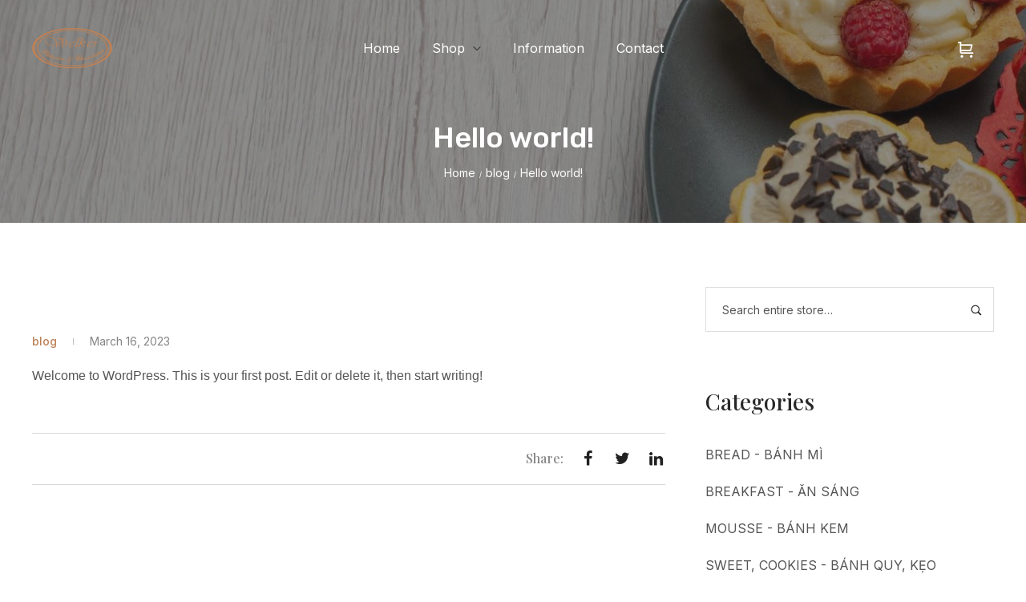

--- FILE ---
content_type: text/html; charset=UTF-8
request_url: https://voelker-vietnam.com/hello-world-2/
body_size: 32018
content:
<!DOCTYPE html>
<html lang="en-US">
<head>
    <meta charset="UTF-8">
    <link rel="profile" href="//gmpg.org/xfn/11">
    <meta name='robots' content='index, follow, max-image-preview:large, max-snippet:-1, max-video-preview:-1' />
<meta name="viewport" content="user-scalable=no, width=device-width, initial-scale=1.0"><meta name="apple-mobile-web-app-capable" content="yes">
	<!-- This site is optimized with the Yoast SEO plugin v21.7 - https://yoast.com/wordpress/plugins/seo/ -->
	<title>Hello world! - Voelker</title>
	<link rel="canonical" href="https://voelker-vietnam.com/hello-world-2/" />
	<meta property="og:locale" content="en_US" />
	<meta property="og:type" content="article" />
	<meta property="og:title" content="Hello world! - Voelker" />
	<meta property="og:description" content="Welcome to WordPress. This is your first post. Edit or delete it, then start writing!" />
	<meta property="og:url" content="https://voelker-vietnam.com/hello-world-2/" />
	<meta property="og:site_name" content="Voelker" />
	<meta property="article:published_time" content="2023-03-16T13:07:55+00:00" />
	<meta name="author" content="Voelker" />
	<meta name="twitter:card" content="summary_large_image" />
	<meta name="twitter:label1" content="Written by" />
	<meta name="twitter:data1" content="Voelker" />
	<script type="application/ld+json" class="yoast-schema-graph">{"@context":"https://schema.org","@graph":[{"@type":"Article","@id":"https://voelker-vietnam.com/hello-world-2/#article","isPartOf":{"@id":"https://voelker-vietnam.com/hello-world-2/"},"author":{"name":"Voelker","@id":"https://voelker-vietnam.com/#/schema/person/2ce66339fcba577d2e740cac3abea03a"},"headline":"Hello world!","datePublished":"2023-03-16T13:07:55+00:00","dateModified":"2023-03-16T13:07:55+00:00","mainEntityOfPage":{"@id":"https://voelker-vietnam.com/hello-world-2/"},"wordCount":17,"publisher":{"@id":"https://voelker-vietnam.com/#organization"},"articleSection":["blog"],"inLanguage":"en-US"},{"@type":"WebPage","@id":"https://voelker-vietnam.com/hello-world-2/","url":"https://voelker-vietnam.com/hello-world-2/","name":"Hello world! - Voelker","isPartOf":{"@id":"https://voelker-vietnam.com/#website"},"datePublished":"2023-03-16T13:07:55+00:00","dateModified":"2023-03-16T13:07:55+00:00","breadcrumb":{"@id":"https://voelker-vietnam.com/hello-world-2/#breadcrumb"},"inLanguage":"en-US","potentialAction":[{"@type":"ReadAction","target":["https://voelker-vietnam.com/hello-world-2/"]}]},{"@type":"BreadcrumbList","@id":"https://voelker-vietnam.com/hello-world-2/#breadcrumb","itemListElement":[{"@type":"ListItem","position":1,"name":"Home","item":"https://voelker-vietnam.com/"},{"@type":"ListItem","position":2,"name":"Blog","item":"https://voelker-vietnam.com/blog/"},{"@type":"ListItem","position":3,"name":"Hello world!"}]},{"@type":"WebSite","@id":"https://voelker-vietnam.com/#website","url":"https://voelker-vietnam.com/","name":"Voelker","description":"Voelker Patissier - Chocolatier in Ho Chi Minh","publisher":{"@id":"https://voelker-vietnam.com/#organization"},"potentialAction":[{"@type":"SearchAction","target":{"@type":"EntryPoint","urlTemplate":"https://voelker-vietnam.com/?s={search_term_string}"},"query-input":"required name=search_term_string"}],"inLanguage":"en-US"},{"@type":"Organization","@id":"https://voelker-vietnam.com/#organization","name":"Voelker","url":"https://voelker-vietnam.com/","logo":{"@type":"ImageObject","inLanguage":"en-US","@id":"https://voelker-vietnam.com/#/schema/logo/image/","url":"https://voelker-vietnam.com/vk-content/uploads/2022/10/Logo-Black-Transparent-bg-Voelker-.png","contentUrl":"https://voelker-vietnam.com/vk-content/uploads/2022/10/Logo-Black-Transparent-bg-Voelker-.png","width":1000,"height":521,"caption":"Voelker"},"image":{"@id":"https://voelker-vietnam.com/#/schema/logo/image/"}},{"@type":"Person","@id":"https://voelker-vietnam.com/#/schema/person/2ce66339fcba577d2e740cac3abea03a","name":"Voelker","url":"https://voelker-vietnam.com/author/voelker/"}]}</script>
	<!-- / Yoast SEO plugin. -->


<link rel='dns-prefetch' href='//fonts.googleapis.com' />
<link rel="alternate" type="application/rss+xml" title="Voelker &raquo; Feed" href="https://voelker-vietnam.com/feed/" />
<link rel="alternate" type="application/rss+xml" title="Voelker &raquo; Comments Feed" href="https://voelker-vietnam.com/comments/feed/" />
<script data-lastudiopagespeed-action="reorder" type="javascript/blocked">
window._wpemojiSettings = {"baseUrl":"https:\/\/s.w.org\/images\/core\/emoji\/14.0.0\/72x72\/","ext":".png","svgUrl":"https:\/\/s.w.org\/images\/core\/emoji\/14.0.0\/svg\/","svgExt":".svg","source":{"concatemoji":"https:\/\/voelker-vietnam.com\/wp-includes\/js\/wp-emoji-release.min.js?ver=6.3.1"}};
/*! This file is auto-generated */
!function(i,n){var o,s,e;function c(e){try{var t={supportTests:e,timestamp:(new Date).valueOf()};sessionStorage.setItem(o,JSON.stringify(t))}catch(e){}}function p(e,t,n){e.clearRect(0,0,e.canvas.width,e.canvas.height),e.fillText(t,0,0);var t=new Uint32Array(e.getImageData(0,0,e.canvas.width,e.canvas.height).data),r=(e.clearRect(0,0,e.canvas.width,e.canvas.height),e.fillText(n,0,0),new Uint32Array(e.getImageData(0,0,e.canvas.width,e.canvas.height).data));return t.every(function(e,t){return e===r[t]})}function u(e,t,n){switch(t){case"flag":return n(e,"\ud83c\udff3\ufe0f\u200d\u26a7\ufe0f","\ud83c\udff3\ufe0f\u200b\u26a7\ufe0f")?!1:!n(e,"\ud83c\uddfa\ud83c\uddf3","\ud83c\uddfa\u200b\ud83c\uddf3")&&!n(e,"\ud83c\udff4\udb40\udc67\udb40\udc62\udb40\udc65\udb40\udc6e\udb40\udc67\udb40\udc7f","\ud83c\udff4\u200b\udb40\udc67\u200b\udb40\udc62\u200b\udb40\udc65\u200b\udb40\udc6e\u200b\udb40\udc67\u200b\udb40\udc7f");case"emoji":return!n(e,"\ud83e\udef1\ud83c\udffb\u200d\ud83e\udef2\ud83c\udfff","\ud83e\udef1\ud83c\udffb\u200b\ud83e\udef2\ud83c\udfff")}return!1}function f(e,t,n){var r="undefined"!=typeof WorkerGlobalScope&&self instanceof WorkerGlobalScope?new OffscreenCanvas(300,150):i.createElement("canvas"),a=r.getContext("2d",{willReadFrequently:!0}),o=(a.textBaseline="top",a.font="600 32px Arial",{});return e.forEach(function(e){o[e]=t(a,e,n)}),o}function t(e){var t=i.createElement("script");t.src=e,t.defer=!0,i.head.appendChild(t)}"undefined"!=typeof Promise&&(o="wpEmojiSettingsSupports",s=["flag","emoji"],n.supports={everything:!0,everythingExceptFlag:!0},e=new Promise(function(e){i.addEventListener("DOMContentLoaded",e,{once:!0})}),new Promise(function(t){var n=function(){try{var e=JSON.parse(sessionStorage.getItem(o));if("object"==typeof e&&"number"==typeof e.timestamp&&(new Date).valueOf()<e.timestamp+604800&&"object"==typeof e.supportTests)return e.supportTests}catch(e){}return null}();if(!n){if("undefined"!=typeof Worker&&"undefined"!=typeof OffscreenCanvas&&"undefined"!=typeof URL&&URL.createObjectURL&&"undefined"!=typeof Blob)try{var e="postMessage("+f.toString()+"("+[JSON.stringify(s),u.toString(),p.toString()].join(",")+"));",r=new Blob([e],{type:"text/javascript"}),a=new Worker(URL.createObjectURL(r),{name:"wpTestEmojiSupports"});return void(a.onmessage=function(e){c(n=e.data),a.terminate(),t(n)})}catch(e){}c(n=f(s,u,p))}t(n)}).then(function(e){for(var t in e)n.supports[t]=e[t],n.supports.everything=n.supports.everything&&n.supports[t],"flag"!==t&&(n.supports.everythingExceptFlag=n.supports.everythingExceptFlag&&n.supports[t]);n.supports.everythingExceptFlag=n.supports.everythingExceptFlag&&!n.supports.flag,n.DOMReady=!1,n.readyCallback=function(){n.DOMReady=!0}}).then(function(){return e}).then(function(){var e;n.supports.everything||(n.readyCallback(),(e=n.source||{}).concatemoji?t(e.concatemoji):e.wpemoji&&e.twemoji&&(t(e.twemoji),t(e.wpemoji)))}))}((window,document),window._wpemojiSettings);
</script>
<style type="text/css">
img.wp-smiley,
img.emoji {
	display: inline !important;
	border: none !important;
	box-shadow: none !important;
	height: 1em !important;
	width: 1em !important;
	margin: 0 0.07em !important;
	vertical-align: -0.1em !important;
	background: none !important;
	padding: 0 !important;
}
</style>
	<link rel='stylesheet' id='wp-block-library-css' href='https://voelker-vietnam.com/wp-includes/css/dist/block-library/style.min.css?ver=6.3.1' type='text/css' media='all' />
<style id='wp-block-library-theme-inline-css' type='text/css'>
.wp-block-audio figcaption{color:#555;font-size:13px;text-align:center}.is-dark-theme .wp-block-audio figcaption{color:hsla(0,0%,100%,.65)}.wp-block-audio{margin:0 0 1em}.wp-block-code{border:1px solid #ccc;border-radius:4px;font-family:Menlo,Consolas,monaco,monospace;padding:.8em 1em}.wp-block-embed figcaption{color:#555;font-size:13px;text-align:center}.is-dark-theme .wp-block-embed figcaption{color:hsla(0,0%,100%,.65)}.wp-block-embed{margin:0 0 1em}.blocks-gallery-caption{color:#555;font-size:13px;text-align:center}.is-dark-theme .blocks-gallery-caption{color:hsla(0,0%,100%,.65)}.wp-block-image figcaption{color:#555;font-size:13px;text-align:center}.is-dark-theme .wp-block-image figcaption{color:hsla(0,0%,100%,.65)}.wp-block-image{margin:0 0 1em}.wp-block-pullquote{border-bottom:4px solid;border-top:4px solid;color:currentColor;margin-bottom:1.75em}.wp-block-pullquote cite,.wp-block-pullquote footer,.wp-block-pullquote__citation{color:currentColor;font-size:.8125em;font-style:normal;text-transform:uppercase}.wp-block-quote{border-left:.25em solid;margin:0 0 1.75em;padding-left:1em}.wp-block-quote cite,.wp-block-quote footer{color:currentColor;font-size:.8125em;font-style:normal;position:relative}.wp-block-quote.has-text-align-right{border-left:none;border-right:.25em solid;padding-left:0;padding-right:1em}.wp-block-quote.has-text-align-center{border:none;padding-left:0}.wp-block-quote.is-large,.wp-block-quote.is-style-large,.wp-block-quote.is-style-plain{border:none}.wp-block-search .wp-block-search__label{font-weight:700}.wp-block-search__button{border:1px solid #ccc;padding:.375em .625em}:where(.wp-block-group.has-background){padding:1.25em 2.375em}.wp-block-separator.has-css-opacity{opacity:.4}.wp-block-separator{border:none;border-bottom:2px solid;margin-left:auto;margin-right:auto}.wp-block-separator.has-alpha-channel-opacity{opacity:1}.wp-block-separator:not(.is-style-wide):not(.is-style-dots){width:100px}.wp-block-separator.has-background:not(.is-style-dots){border-bottom:none;height:1px}.wp-block-separator.has-background:not(.is-style-wide):not(.is-style-dots){height:2px}.wp-block-table{margin:0 0 1em}.wp-block-table td,.wp-block-table th{word-break:normal}.wp-block-table figcaption{color:#555;font-size:13px;text-align:center}.is-dark-theme .wp-block-table figcaption{color:hsla(0,0%,100%,.65)}.wp-block-video figcaption{color:#555;font-size:13px;text-align:center}.is-dark-theme .wp-block-video figcaption{color:hsla(0,0%,100%,.65)}.wp-block-video{margin:0 0 1em}.wp-block-template-part.has-background{margin-bottom:0;margin-top:0;padding:1.25em 2.375em}
</style>
<style id='safe-svg-svg-icon-style-inline-css' type='text/css'>
.safe-svg-cover{text-align:center}.safe-svg-cover .safe-svg-inside{display:inline-block;max-width:100%}.safe-svg-cover svg{height:100%;max-height:100%;max-width:100%;width:100%}

</style>
<style id='classic-theme-styles-inline-css' type='text/css'>
/*! This file is auto-generated */
.wp-block-button__link{color:#fff;background-color:#32373c;border-radius:9999px;box-shadow:none;text-decoration:none;padding:calc(.667em + 2px) calc(1.333em + 2px);font-size:1.125em}.wp-block-file__button{background:#32373c;color:#fff;text-decoration:none}
</style>
<style id='global-styles-inline-css' type='text/css'>
body{--wp--preset--color--black: #000000;--wp--preset--color--cyan-bluish-gray: #abb8c3;--wp--preset--color--white: #ffffff;--wp--preset--color--pale-pink: #f78da7;--wp--preset--color--vivid-red: #cf2e2e;--wp--preset--color--luminous-vivid-orange: #ff6900;--wp--preset--color--luminous-vivid-amber: #fcb900;--wp--preset--color--light-green-cyan: #7bdcb5;--wp--preset--color--vivid-green-cyan: #00d084;--wp--preset--color--pale-cyan-blue: #8ed1fc;--wp--preset--color--vivid-cyan-blue: #0693e3;--wp--preset--color--vivid-purple: #9b51e0;--wp--preset--color--bakerfresh-theme-primary: #BC8157;--wp--preset--color--bakerfresh-theme-secondary: #212121;--wp--preset--color--strong-magenta: #a156b4;--wp--preset--color--light-grayish-magenta: #d0a5db;--wp--preset--color--very-light-gray: #eee;--wp--preset--color--very-dark-gray: #444;--wp--preset--gradient--vivid-cyan-blue-to-vivid-purple: linear-gradient(135deg,rgba(6,147,227,1) 0%,rgb(155,81,224) 100%);--wp--preset--gradient--light-green-cyan-to-vivid-green-cyan: linear-gradient(135deg,rgb(122,220,180) 0%,rgb(0,208,130) 100%);--wp--preset--gradient--luminous-vivid-amber-to-luminous-vivid-orange: linear-gradient(135deg,rgba(252,185,0,1) 0%,rgba(255,105,0,1) 100%);--wp--preset--gradient--luminous-vivid-orange-to-vivid-red: linear-gradient(135deg,rgba(255,105,0,1) 0%,rgb(207,46,46) 100%);--wp--preset--gradient--very-light-gray-to-cyan-bluish-gray: linear-gradient(135deg,rgb(238,238,238) 0%,rgb(169,184,195) 100%);--wp--preset--gradient--cool-to-warm-spectrum: linear-gradient(135deg,rgb(74,234,220) 0%,rgb(151,120,209) 20%,rgb(207,42,186) 40%,rgb(238,44,130) 60%,rgb(251,105,98) 80%,rgb(254,248,76) 100%);--wp--preset--gradient--blush-light-purple: linear-gradient(135deg,rgb(255,206,236) 0%,rgb(152,150,240) 100%);--wp--preset--gradient--blush-bordeaux: linear-gradient(135deg,rgb(254,205,165) 0%,rgb(254,45,45) 50%,rgb(107,0,62) 100%);--wp--preset--gradient--luminous-dusk: linear-gradient(135deg,rgb(255,203,112) 0%,rgb(199,81,192) 50%,rgb(65,88,208) 100%);--wp--preset--gradient--pale-ocean: linear-gradient(135deg,rgb(255,245,203) 0%,rgb(182,227,212) 50%,rgb(51,167,181) 100%);--wp--preset--gradient--electric-grass: linear-gradient(135deg,rgb(202,248,128) 0%,rgb(113,206,126) 100%);--wp--preset--gradient--midnight: linear-gradient(135deg,rgb(2,3,129) 0%,rgb(40,116,252) 100%);--wp--preset--font-size--small: 13px;--wp--preset--font-size--medium: 20px;--wp--preset--font-size--large: 36px;--wp--preset--font-size--x-large: 42px;--wp--preset--spacing--20: 0.44rem;--wp--preset--spacing--30: 0.67rem;--wp--preset--spacing--40: 1rem;--wp--preset--spacing--50: 1.5rem;--wp--preset--spacing--60: 2.25rem;--wp--preset--spacing--70: 3.38rem;--wp--preset--spacing--80: 5.06rem;--wp--preset--shadow--natural: 6px 6px 9px rgba(0, 0, 0, 0.2);--wp--preset--shadow--deep: 12px 12px 50px rgba(0, 0, 0, 0.4);--wp--preset--shadow--sharp: 6px 6px 0px rgba(0, 0, 0, 0.2);--wp--preset--shadow--outlined: 6px 6px 0px -3px rgba(255, 255, 255, 1), 6px 6px rgba(0, 0, 0, 1);--wp--preset--shadow--crisp: 6px 6px 0px rgba(0, 0, 0, 1);}:where(.is-layout-flex){gap: 0.5em;}:where(.is-layout-grid){gap: 0.5em;}body .is-layout-flow > .alignleft{float: left;margin-inline-start: 0;margin-inline-end: 2em;}body .is-layout-flow > .alignright{float: right;margin-inline-start: 2em;margin-inline-end: 0;}body .is-layout-flow > .aligncenter{margin-left: auto !important;margin-right: auto !important;}body .is-layout-constrained > .alignleft{float: left;margin-inline-start: 0;margin-inline-end: 2em;}body .is-layout-constrained > .alignright{float: right;margin-inline-start: 2em;margin-inline-end: 0;}body .is-layout-constrained > .aligncenter{margin-left: auto !important;margin-right: auto !important;}body .is-layout-constrained > :where(:not(.alignleft):not(.alignright):not(.alignfull)){max-width: var(--wp--style--global--content-size);margin-left: auto !important;margin-right: auto !important;}body .is-layout-constrained > .alignwide{max-width: var(--wp--style--global--wide-size);}body .is-layout-flex{display: flex;}body .is-layout-flex{flex-wrap: wrap;align-items: center;}body .is-layout-flex > *{margin: 0;}body .is-layout-grid{display: grid;}body .is-layout-grid > *{margin: 0;}:where(.wp-block-columns.is-layout-flex){gap: 2em;}:where(.wp-block-columns.is-layout-grid){gap: 2em;}:where(.wp-block-post-template.is-layout-flex){gap: 1.25em;}:where(.wp-block-post-template.is-layout-grid){gap: 1.25em;}.has-black-color{color: var(--wp--preset--color--black) !important;}.has-cyan-bluish-gray-color{color: var(--wp--preset--color--cyan-bluish-gray) !important;}.has-white-color{color: var(--wp--preset--color--white) !important;}.has-pale-pink-color{color: var(--wp--preset--color--pale-pink) !important;}.has-vivid-red-color{color: var(--wp--preset--color--vivid-red) !important;}.has-luminous-vivid-orange-color{color: var(--wp--preset--color--luminous-vivid-orange) !important;}.has-luminous-vivid-amber-color{color: var(--wp--preset--color--luminous-vivid-amber) !important;}.has-light-green-cyan-color{color: var(--wp--preset--color--light-green-cyan) !important;}.has-vivid-green-cyan-color{color: var(--wp--preset--color--vivid-green-cyan) !important;}.has-pale-cyan-blue-color{color: var(--wp--preset--color--pale-cyan-blue) !important;}.has-vivid-cyan-blue-color{color: var(--wp--preset--color--vivid-cyan-blue) !important;}.has-vivid-purple-color{color: var(--wp--preset--color--vivid-purple) !important;}.has-black-background-color{background-color: var(--wp--preset--color--black) !important;}.has-cyan-bluish-gray-background-color{background-color: var(--wp--preset--color--cyan-bluish-gray) !important;}.has-white-background-color{background-color: var(--wp--preset--color--white) !important;}.has-pale-pink-background-color{background-color: var(--wp--preset--color--pale-pink) !important;}.has-vivid-red-background-color{background-color: var(--wp--preset--color--vivid-red) !important;}.has-luminous-vivid-orange-background-color{background-color: var(--wp--preset--color--luminous-vivid-orange) !important;}.has-luminous-vivid-amber-background-color{background-color: var(--wp--preset--color--luminous-vivid-amber) !important;}.has-light-green-cyan-background-color{background-color: var(--wp--preset--color--light-green-cyan) !important;}.has-vivid-green-cyan-background-color{background-color: var(--wp--preset--color--vivid-green-cyan) !important;}.has-pale-cyan-blue-background-color{background-color: var(--wp--preset--color--pale-cyan-blue) !important;}.has-vivid-cyan-blue-background-color{background-color: var(--wp--preset--color--vivid-cyan-blue) !important;}.has-vivid-purple-background-color{background-color: var(--wp--preset--color--vivid-purple) !important;}.has-black-border-color{border-color: var(--wp--preset--color--black) !important;}.has-cyan-bluish-gray-border-color{border-color: var(--wp--preset--color--cyan-bluish-gray) !important;}.has-white-border-color{border-color: var(--wp--preset--color--white) !important;}.has-pale-pink-border-color{border-color: var(--wp--preset--color--pale-pink) !important;}.has-vivid-red-border-color{border-color: var(--wp--preset--color--vivid-red) !important;}.has-luminous-vivid-orange-border-color{border-color: var(--wp--preset--color--luminous-vivid-orange) !important;}.has-luminous-vivid-amber-border-color{border-color: var(--wp--preset--color--luminous-vivid-amber) !important;}.has-light-green-cyan-border-color{border-color: var(--wp--preset--color--light-green-cyan) !important;}.has-vivid-green-cyan-border-color{border-color: var(--wp--preset--color--vivid-green-cyan) !important;}.has-pale-cyan-blue-border-color{border-color: var(--wp--preset--color--pale-cyan-blue) !important;}.has-vivid-cyan-blue-border-color{border-color: var(--wp--preset--color--vivid-cyan-blue) !important;}.has-vivid-purple-border-color{border-color: var(--wp--preset--color--vivid-purple) !important;}.has-vivid-cyan-blue-to-vivid-purple-gradient-background{background: var(--wp--preset--gradient--vivid-cyan-blue-to-vivid-purple) !important;}.has-light-green-cyan-to-vivid-green-cyan-gradient-background{background: var(--wp--preset--gradient--light-green-cyan-to-vivid-green-cyan) !important;}.has-luminous-vivid-amber-to-luminous-vivid-orange-gradient-background{background: var(--wp--preset--gradient--luminous-vivid-amber-to-luminous-vivid-orange) !important;}.has-luminous-vivid-orange-to-vivid-red-gradient-background{background: var(--wp--preset--gradient--luminous-vivid-orange-to-vivid-red) !important;}.has-very-light-gray-to-cyan-bluish-gray-gradient-background{background: var(--wp--preset--gradient--very-light-gray-to-cyan-bluish-gray) !important;}.has-cool-to-warm-spectrum-gradient-background{background: var(--wp--preset--gradient--cool-to-warm-spectrum) !important;}.has-blush-light-purple-gradient-background{background: var(--wp--preset--gradient--blush-light-purple) !important;}.has-blush-bordeaux-gradient-background{background: var(--wp--preset--gradient--blush-bordeaux) !important;}.has-luminous-dusk-gradient-background{background: var(--wp--preset--gradient--luminous-dusk) !important;}.has-pale-ocean-gradient-background{background: var(--wp--preset--gradient--pale-ocean) !important;}.has-electric-grass-gradient-background{background: var(--wp--preset--gradient--electric-grass) !important;}.has-midnight-gradient-background{background: var(--wp--preset--gradient--midnight) !important;}.has-small-font-size{font-size: var(--wp--preset--font-size--small) !important;}.has-medium-font-size{font-size: var(--wp--preset--font-size--medium) !important;}.has-large-font-size{font-size: var(--wp--preset--font-size--large) !important;}.has-x-large-font-size{font-size: var(--wp--preset--font-size--x-large) !important;}
.wp-block-navigation a:where(:not(.wp-element-button)){color: inherit;}
:where(.wp-block-post-template.is-layout-flex){gap: 1.25em;}:where(.wp-block-post-template.is-layout-grid){gap: 1.25em;}
:where(.wp-block-columns.is-layout-flex){gap: 2em;}:where(.wp-block-columns.is-layout-grid){gap: 2em;}
.wp-block-pullquote{font-size: 1.5em;line-height: 1.6;}
</style>
<link rel='stylesheet' id='contact-form-7-css' href='https://voelker-vietnam.com/vk-content/plugins/contact-form-7/includes/css/styles.css?ver=5.8.5' type='text/css' media='all' />
<link rel='stylesheet' id='advanced-flat-rate-shipping-for-woocommerce-css' href='https://voelker-vietnam.com/vk-content/plugins/woo-extra-flat-rate/public/css/advanced-flat-rate-shipping-for-woocommerce-public.css?ver=v4.2.2' type='text/css' media='all' />
<link rel='stylesheet' id='font-awesome-min-css' href='https://voelker-vietnam.com/vk-content/plugins/woo-extra-flat-rate/public/css/font-awesome.min.css?ver=v4.2.2' type='text/css' media='all' />
<style id='woocommerce-inline-inline-css' type='text/css'>
.woocommerce form .form-row .required { visibility: visible; }
</style>
<link rel='stylesheet' id='bakerfresh-font-lastudioicon-css' href='https://voelker-vietnam.com/vk-content/themes/bakerfresh/assets/css/lastudioicon.min.css?ver=1.0.3' type='text/css' media='all' />
<link rel='stylesheet' id='bakerfresh-fonts-css' href='https://fonts.googleapis.com/css2?family=Poppins:ital,wght@0,300;0,400;0,500;0,600;0,700;1,300;1,400;1,500;1,600;1,700&#038;family=Rubik:ital,wght@0,300;0,400;0,500;0,600;0,700;1,300;1,400;1,500;1,600;1,700&#038;display=swap' type='text/css' media='all' />
<link rel='stylesheet' id='bakerfresh-theme-css' href='https://voelker-vietnam.com/vk-content/themes/bakerfresh/style.min.css?ver=1.0.3' type='text/css' media='all' />
<link rel='stylesheet' id='bakerfresh-woocommerce-css' href='https://voelker-vietnam.com/vk-content/themes/bakerfresh/assets/css/woocommerce.min.css?ver=1.0.3' type='text/css' media='all' />
<style id='bakerfresh-woocommerce-inline-css' type='text/css'>
.lds-ripple {
    display: inline-block;
    position: relative;
    width: 64px;
    height: 64px
}
.lds-ripple div {
    position: absolute;
    border: 4px solid #fff;
    opacity: 1;
    border-radius: 50%;
    animation: lds-ripple 1s cubic-bezier(0, 0.2, 0.8, 1) infinite
}
.lds-ripple div:nth-child(2) {
    animation-delay: -0.5s
}
@keyframes lds-ripple {
    0% {
        top: 28px;
        left: 28px;
        width: 0;
        height: 0;
        opacity: 1
    }
    100% {
        top: -1px;
        left: -1px;
        width: 58px;
        height: 58px;
        opacity: 0
    }
}
.site-loading .la-image-loading {
    opacity: 1;
    visibility: visible;
}

.la-image-loading.spinner-custom .content img {
    width: 150px;
    margin: 0 auto
}
.la-image-loading {
    opacity: 0;
    position: fixed;
    left: 0;
    top: 0;
    right: 0;
    bottom: 0;
    overflow: hidden;
    transition: all .3s ease-in-out;
    -webkit-transition: all .3s ease-in-out;
    visibility: hidden;
    z-index: 5;
    background-color: #fff;
    color: #181818;
}
.la-image-loading .content {
    position: absolute;
    top: 50%;
    left: 50%;
    transform: translate(-50%,-50%);
    display: -ms-flexbox;
    display: flex;
    -ms-flex-wrap: wrap;
    flex-flow: column wrap;
    -webkit-flex-flow: column wrap;
    justify-content: center;
    -webkit-justify-content: center;
    align-items: center;
    -webkit-align-items: center;
}
.la-loader.spinner1 {
    width: 40px;
    height: 40px;
    margin: 5px;
    display: block;
    box-shadow: 0 0 20px 0 rgba(0, 0, 0, 0.15);
    -webkit-box-shadow: 0 0 20px 0 rgba(0, 0, 0, 0.15);
    -webkit-animation: la-rotateplane 1.2s infinite ease-in-out;
    animation: la-rotateplane 1.2s infinite ease-in-out;
    border-radius: 3px;
    -moz-border-radius: 3px;
    -webkit-border-radius: 3px
}
.la-loader.spinner2 {
    width: 40px;
    height: 40px;
    margin: 5px;
    box-shadow: 0 0 20px 0 rgba(0, 0, 0, 0.15);
    -webkit-box-shadow: 0 0 20px 0 rgba(0, 0, 0, 0.15);
    border-radius: 100%;
    -webkit-animation: la-scaleout 1.0s infinite ease-in-out;
    animation: la-scaleout 1.0s infinite ease-in-out
}
.la-loader.spinner3 {
    width: 70px;
    text-align: center
}
.la-loader.spinner3 [class*="bounce"] {
    width: 18px;
    height: 18px;
    box-shadow: 0 0 20px 0 rgba(0, 0, 0, 0.15);
    -webkit-box-shadow: 0 0 20px 0 rgba(0, 0, 0, 0.15);
    border-radius: 100%;
    display: inline-block;
    -webkit-animation: la-bouncedelay 1.4s infinite ease-in-out;
    animation: la-bouncedelay 1.4s infinite ease-in-out;
    -webkit-animation-fill-mode: both;
    animation-fill-mode: both
}
.la-loader.spinner3 .bounce1 {
    -webkit-animation-delay: -.32s;
    animation-delay: -.32s
}
    .la-loader.spinner3 .bounce2 {
    -webkit-animation-delay: -.16s;
    animation-delay: -.16s
}
.la-loader.spinner4 {
    margin: 5px;
    width: 40px;
    height: 40px;
    text-align: center;
    -webkit-animation: la-rotate 2.0s infinite linear;
    animation: la-rotate 2.0s infinite linear
}
.la-loader.spinner4 [class*="dot"] {
    width: 60%;
    height: 60%;
    display: inline-block;
    position: absolute;
    top: 0;
    border-radius: 100%;
    -webkit-animation: la-bounce 2.0s infinite ease-in-out;
    animation: la-bounce 2.0s infinite ease-in-out;
    box-shadow: 0 0 20px 0 rgba(0, 0, 0, 0.15);
    -webkit-box-shadow: 0 0 20px 0 rgba(0, 0, 0, 0.15)
}
.la-loader.spinner4 .dot2 {
    top: auto;
    bottom: 0;
    -webkit-animation-delay: -1.0s;
    animation-delay: -1.0s
}
.la-loader.spinner5 {
    margin: 5px;
    width: 40px;
    height: 40px
}
.la-loader.spinner5 div {
    width: 33%;
    height: 33%;
    float: left;
    -webkit-animation: la-cubeGridScaleDelay 1.3s infinite ease-in-out;
    animation: la-cubeGridScaleDelay 1.3s infinite ease-in-out
}
.la-loader.spinner5 div:nth-child(1), .la-loader.spinner5 div:nth-child(5), .la-loader.spinner5 div:nth-child(9) {
    -webkit-animation-delay: .2s;
    animation-delay: .2s
}
.la-loader.spinner5 div:nth-child(2), .la-loader.spinner5 div:nth-child(6) {
    -webkit-animation-delay: .3s;
    animation-delay: .3s
}
.la-loader.spinner5 div:nth-child(3) {
    -webkit-animation-delay: .4s;
    animation-delay: .4s
}
.la-loader.spinner5 div:nth-child(4), .la-loader.spinner5 div:nth-child(8) {
    -webkit-animation-delay: .1s;
    animation-delay: .1s
}
.la-loader.spinner5 div:nth-child(7) {
    -webkit-animation-delay: 0s;
    animation-delay: 0s
}
@-webkit-keyframes la-rotateplane {
    0% {
        -webkit-transform: perspective(120px)
    }
    50% {
        -webkit-transform: perspective(120px) rotateY(180deg)
    }
    100% {
    -   webkit-transform: perspective(120px) rotateY(180deg) rotateX(180deg)
    }
}
@keyframes la-rotateplane {
    0% {
        transform: perspective(120px) rotateX(0deg) rotateY(0deg)
    }
    50% {
        transform: perspective(120px) rotateX(-180.1deg) rotateY(0deg)
    }
    100% {
        transform: perspective(120px) rotateX(-180deg) rotateY(-179.9deg)
    }
}
@-webkit-keyframes la-scaleout {
    0% {
     -webkit-transform: scale(0);
    }
    100% {
        -webkit-transform: scale(1);
    opacity: 0
    }
}
@keyframes la-scaleout {
    0% {
        transform: scale(0);
        -webkit-transform: scale(0)
    }
    100% {
        transform: scale(1);
        -webkit-transform: scale(1);
        opacity: 0
    }
}
@-webkit-keyframes la-bouncedelay {
    0%, 80%, 100% {
        -webkit-transform: scale(0)
    }
    40% {
        -webkit-transform: scale(1)
    }
}
@keyframes la-bouncedelay {
    0%, 80%, 100% {
        transform: scale(0)
    }
    40% {
        transform: scale(1)
    }
}
@-webkit-keyframes la-rotate {
    100% {
        -webkit-transform: rotate(360deg)
    }
}
@keyframes la-rotate {
    100% {
        transform: rotate(360deg);
        -webkit-transform: rotate(360deg)
    }
}
@-webkit-keyframes la-bounce {
    0%, 100% {
        -webkit-transform: scale(0)
    }
    50% {
        -webkit-transform: scale(1)
    }
}
@keyframes la-bounce {
    0%, 100% {
        transform: scale(0)
    }
    50% {
        transform: scale(1)
    }
}
@-webkit-keyframes la-cubeGridScaleDelay {
    0% {
        -webkit-transform: scale3d(1, 1, 1)
    }
    35% {
        -webkit-transform: scale3d(0, 0, 1)
    }
    70% {
        -webkit-transform: scale3d(1, 1, 1)
    }
    100% {
        -webkit-transform: scale3d(1, 1, 1)
    }
}
@keyframes la-cubeGridScaleDelay {
    0% {
        transform: scale3d(1, 1, 1)
    }
    35% {
        transform: scale3d(0, 0, 1)
    }
    70% {
        transform: scale3d(1, 1, 1)
    }
    100% {
        transform: scale3d(1, 1, 1)
    }
}

.la-loader.spinner1,
.la-loader.spinner2,
.la-loader.spinner3 [class*="bounce"],
.la-loader.spinner4 [class*="dot"],
.la-loader.spinner5 div {
    background-color: var(--theme-primary-color, #F55555)
}

.la-loader-ss{
    width: 200px;
    display: block;
    height: 2px;
    background-color: #D8D8D8;
    margin-top: 20px;
    position: relative;
    text-align: center
}
.la-loader-ss:before{
    content: '';
    position: absolute;
    left: 0;
    top: 0;
    height: 100%;
    background-color: var(--theme-primary-color, #F55555);
    width: var(--theme-loading-progress, 0%)
}
.la-loader-ss:after{
    content: attr(data-progress-text);
    font-size: 14px;
    padding-top: 10px
}
.body-loaded .la-loader-ss:after {
    content: '100%'
}
.body-loaded .la-loader-ss:before {
    width: 100%
}
.site-loading.body-loaded .la-loader-ss:after {
    content: '0%'
}
.site-loading.body-loaded .la-loader-ss:before {
    width: 0
}

</style>
<link rel='stylesheet' id='lastudio-kit-base-css' href='https://voelker-vietnam.com/vk-content/plugins/lastudio-element-kit/assets/css/lastudio-kit-base.css?ver=1.3.6' type='text/css' media='all' />
<link rel='stylesheet' id='lastudio-kit-woocommerce-css' href='https://voelker-vietnam.com/vk-content/plugins/lastudio-element-kit/assets/css/lastudio-kit-woocommerce.css?ver=1.3.6' type='text/css' media='all' />
<link rel='stylesheet' id='elementor-icons-css' href='https://voelker-vietnam.com/vk-content/plugins/elementor/assets/lib/eicons/css/elementor-icons.min.css?ver=5.25.0' type='text/css' media='all' />
<link rel='stylesheet' id='elementor-frontend-css' href='https://voelker-vietnam.com/vk-content/uploads/elementor/css/custom-frontend-lite.min.css?ver=1703239184' type='text/css' media='all' />
<style id='elementor-frontend-inline-css' type='text/css'>
:root{--lakit-adminbar-height: 0px}@media(min-width:768px){
.lakit-vheader--hidemobile.lakit--is-vheader {
  position: relative
}
.lakit-vheader--hidemobile.lakit--is-vheader.lakit-vheader-pleft {
  padding-left: var(--lakit-vheader-width)
}
.lakit-vheader--hidemobile.lakit--is-vheader.lakit-vheader-pright {
  padding-right: var(--lakit-vheader-width)
}
.lakit-vheader--hidemobile.lakit--is-vheader > .elementor-location-header.elementor-edit-area {
  position: static
}
.lakit-vheader--hidemobile.lakit--is-vheader > .elementor-location-header > .elementor-element:first-child,
.lakit-vheader--hidemobile.lakit--is-vheader > .elementor-location-header > .elementor-section-wrap > .elementor-element:first-child {
  position: absolute;
  top: 0;
  bottom: 0;
  width: var(--lakit-vheader-width);
  height: auto;
  z-index: 3;
  min-height: calc(100vh - var(--lakit-adminbar-height))
}
.lakit-vheader--hidemobile.lakit--is-vheader.lakit-vheader-pleft > .elementor-location-header > .elementor-section-wrap > .elementor-top-section:first-child,
.lakit-vheader--hidemobile.lakit--is-vheader.lakit-vheader-pleft > .elementor-location-header > .elementor-top-section:first-child {
  left: 0
}
.lakit-vheader--hidemobile.lakit--is-vheader.lakit-vheader-pright > .elementor-location-header > .elementor-section-wrap > .elementor-top-section:first-child,
.lakit-vheader--hidemobile.lakit--is-vheader.lakit-vheader-pright > .elementor-location-header > .elementor-top-section:first-child {
  right: 0
}
.lakit-vheader--hidemobile.lakit--is-vheader > .elementor-location-header > .elementor-section-wrap > .elementor-top-section:first-child > .e-con-inner,
.lakit-vheader--hidemobile.lakit--is-vheader > .elementor-location-header > .elementor-top-section:first-child > .e-con-inner{
  height: auto;
  position: sticky;
  top: var(--lakit-adminbar-height);
  left: 0;
  min-height: calc(100vh - var(--lakit-adminbar-height))
}
.lakit-vheader--hidemobile.lakit--is-vheader > .elementor-location-header > .elementor-section-wrap > .elementor-top-section:first-child > .elementor-container,
.lakit-vheader--hidemobile.lakit--is-vheader > .elementor-location-header > .elementor-top-section:first-child > .elementor-container {
  flex-flow: row wrap;
  height: auto;
  position: sticky;
  top: var(--lakit-adminbar-height);
  left: 0;
  min-height: calc(100vh - var(--lakit-adminbar-height))
}
.lakit-vheader--hidemobile.lakit--is-vheader > .elementor-location-header > .elementor-section-wrap > .elementor-top-section:first-child > .elementor-container > .elementor-column,
.lakit-vheader--hidemobile.lakit--is-vheader > .elementor-location-header > .elementor-top-section:first-child > .elementor-container > .elementor-column {
  width: 100%
}
.lakit-vheader--hidemobile.lakit--is-vheader > .elementor-location-header > .e-con:first-child,
.lakit-vheader--hidemobile.lakit--is-vheader > .elementor-location-header > .elementor-section-wrap > .e-con:first-child {
  display: block
}
}@media(min-width:881px){
.lakit-vheader--hidemobile_extra.lakit--is-vheader {
  position: relative
}
.lakit-vheader--hidemobile_extra.lakit--is-vheader.lakit-vheader-pleft {
  padding-left: var(--lakit-vheader-width)
}
.lakit-vheader--hidemobile_extra.lakit--is-vheader.lakit-vheader-pright {
  padding-right: var(--lakit-vheader-width)
}
.lakit-vheader--hidemobile_extra.lakit--is-vheader > .elementor-location-header.elementor-edit-area {
  position: static
}
.lakit-vheader--hidemobile_extra.lakit--is-vheader > .elementor-location-header > .elementor-element:first-child,
.lakit-vheader--hidemobile_extra.lakit--is-vheader > .elementor-location-header > .elementor-section-wrap > .elementor-element:first-child {
  position: absolute;
  top: 0;
  bottom: 0;
  width: var(--lakit-vheader-width);
  height: auto;
  z-index: 3;
  min-height: calc(100vh - var(--lakit-adminbar-height))
}
.lakit-vheader--hidemobile_extra.lakit--is-vheader.lakit-vheader-pleft > .elementor-location-header > .elementor-section-wrap > .elementor-top-section:first-child,
.lakit-vheader--hidemobile_extra.lakit--is-vheader.lakit-vheader-pleft > .elementor-location-header > .elementor-top-section:first-child {
  left: 0
}
.lakit-vheader--hidemobile_extra.lakit--is-vheader.lakit-vheader-pright > .elementor-location-header > .elementor-section-wrap > .elementor-top-section:first-child,
.lakit-vheader--hidemobile_extra.lakit--is-vheader.lakit-vheader-pright > .elementor-location-header > .elementor-top-section:first-child {
  right: 0
}
.lakit-vheader--hidemobile_extra.lakit--is-vheader > .elementor-location-header > .elementor-section-wrap > .elementor-top-section:first-child > .e-con-inner,
.lakit-vheader--hidemobile_extra.lakit--is-vheader > .elementor-location-header > .elementor-top-section:first-child > .e-con-inner{
  height: auto;
  position: sticky;
  top: var(--lakit-adminbar-height);
  left: 0;
  min-height: calc(100vh - var(--lakit-adminbar-height))
}
.lakit-vheader--hidemobile_extra.lakit--is-vheader > .elementor-location-header > .elementor-section-wrap > .elementor-top-section:first-child > .elementor-container,
.lakit-vheader--hidemobile_extra.lakit--is-vheader > .elementor-location-header > .elementor-top-section:first-child > .elementor-container {
  flex-flow: row wrap;
  height: auto;
  position: sticky;
  top: var(--lakit-adminbar-height);
  left: 0;
  min-height: calc(100vh - var(--lakit-adminbar-height))
}
.lakit-vheader--hidemobile_extra.lakit--is-vheader > .elementor-location-header > .elementor-section-wrap > .elementor-top-section:first-child > .elementor-container > .elementor-column,
.lakit-vheader--hidemobile_extra.lakit--is-vheader > .elementor-location-header > .elementor-top-section:first-child > .elementor-container > .elementor-column {
  width: 100%
}
.lakit-vheader--hidemobile_extra.lakit--is-vheader > .elementor-location-header > .e-con:first-child,
.lakit-vheader--hidemobile_extra.lakit--is-vheader > .elementor-location-header > .elementor-section-wrap > .e-con:first-child {
  display: block
}
}@media(min-width:1281px){
.lakit-vheader--hidetablet.lakit--is-vheader {
  position: relative
}
.lakit-vheader--hidetablet.lakit--is-vheader.lakit-vheader-pleft {
  padding-left: var(--lakit-vheader-width)
}
.lakit-vheader--hidetablet.lakit--is-vheader.lakit-vheader-pright {
  padding-right: var(--lakit-vheader-width)
}
.lakit-vheader--hidetablet.lakit--is-vheader > .elementor-location-header.elementor-edit-area {
  position: static
}
.lakit-vheader--hidetablet.lakit--is-vheader > .elementor-location-header > .elementor-element:first-child,
.lakit-vheader--hidetablet.lakit--is-vheader > .elementor-location-header > .elementor-section-wrap > .elementor-element:first-child {
  position: absolute;
  top: 0;
  bottom: 0;
  width: var(--lakit-vheader-width);
  height: auto;
  z-index: 3;
  min-height: calc(100vh - var(--lakit-adminbar-height))
}
.lakit-vheader--hidetablet.lakit--is-vheader.lakit-vheader-pleft > .elementor-location-header > .elementor-section-wrap > .elementor-top-section:first-child,
.lakit-vheader--hidetablet.lakit--is-vheader.lakit-vheader-pleft > .elementor-location-header > .elementor-top-section:first-child {
  left: 0
}
.lakit-vheader--hidetablet.lakit--is-vheader.lakit-vheader-pright > .elementor-location-header > .elementor-section-wrap > .elementor-top-section:first-child,
.lakit-vheader--hidetablet.lakit--is-vheader.lakit-vheader-pright > .elementor-location-header > .elementor-top-section:first-child {
  right: 0
}
.lakit-vheader--hidetablet.lakit--is-vheader > .elementor-location-header > .elementor-section-wrap > .elementor-top-section:first-child > .e-con-inner,
.lakit-vheader--hidetablet.lakit--is-vheader > .elementor-location-header > .elementor-top-section:first-child > .e-con-inner{
  height: auto;
  position: sticky;
  top: var(--lakit-adminbar-height);
  left: 0;
  min-height: calc(100vh - var(--lakit-adminbar-height))
}
.lakit-vheader--hidetablet.lakit--is-vheader > .elementor-location-header > .elementor-section-wrap > .elementor-top-section:first-child > .elementor-container,
.lakit-vheader--hidetablet.lakit--is-vheader > .elementor-location-header > .elementor-top-section:first-child > .elementor-container {
  flex-flow: row wrap;
  height: auto;
  position: sticky;
  top: var(--lakit-adminbar-height);
  left: 0;
  min-height: calc(100vh - var(--lakit-adminbar-height))
}
.lakit-vheader--hidetablet.lakit--is-vheader > .elementor-location-header > .elementor-section-wrap > .elementor-top-section:first-child > .elementor-container > .elementor-column,
.lakit-vheader--hidetablet.lakit--is-vheader > .elementor-location-header > .elementor-top-section:first-child > .elementor-container > .elementor-column {
  width: 100%
}
.lakit-vheader--hidetablet.lakit--is-vheader > .elementor-location-header > .e-con:first-child,
.lakit-vheader--hidetablet.lakit--is-vheader > .elementor-location-header > .elementor-section-wrap > .e-con:first-child {
  display: block
}
}.col-mob-1,.col-mob-2,.col-mob-3,.col-mob-4,.col-mob-5,.col-mob-6,.col-mob-7,.col-mob-8,.col-mob-9,.col-mob-10,.col-tabp-1,.col-tabp-2,.col-tabp-3,.col-tabp-4,.col-tabp-5,.col-tabp-6,.col-tabp-7,.col-tabp-8,.col-tabp-9,.col-tabp-10,.col-tab-1,.col-tab-2,.col-tab-3,.col-tab-4,.col-tab-5,.col-tab-6,.col-tab-7,.col-tab-8,.col-tab-9,.col-tab-10,.col-lap-1,.col-lap-2,.col-lap-3,.col-lap-4,.col-lap-5,.col-lap-6,.col-lap-7,.col-lap-8,.col-lap-9,.col-lap-10,.col-desk-1,.col-desk-2,.col-desk-3,.col-desk-4,.col-desk-5,.col-desk-6,.col-desk-7,.col-desk-8,.col-desk-9,.col-desk-10{position:relative;min-height:1px;padding:10px;box-sizing:border-box;width:100%}.col-mob-1{flex:0 0 calc(100%/1);max-width:calc(100%/1)}.col-mob-2{flex:0 0 calc(100%/2);max-width:calc(100%/2)}.col-mob-3{flex:0 0 calc(100%/3);max-width:calc(100%/3)}.col-mob-4{flex:0 0 calc(100%/4);max-width:calc(100%/4)}.col-mob-5{flex:0 0 calc(100%/5);max-width:calc(100%/5)}.col-mob-6{flex:0 0 calc(100%/6);max-width:calc(100%/6)}.col-mob-7{flex:0 0 calc(100%/7);max-width:calc(100%/7)}.col-mob-8{flex:0 0 calc(100%/8);max-width:calc(100%/8)}.col-mob-9{flex:0 0 calc(100%/9);max-width:calc(100%/9)}.col-mob-10{flex:0 0 calc(100%/10);max-width:calc(100%/10)}@media(min-width:768px){.col-tabp-1{flex:0 0 calc(100%/1);max-width:calc(100%/1)}.col-tabp-2{flex:0 0 calc(100%/2);max-width:calc(100%/2)}.col-tabp-3{flex:0 0 calc(100%/3);max-width:calc(100%/3)}.col-tabp-4{flex:0 0 calc(100%/4);max-width:calc(100%/4)}.col-tabp-5{flex:0 0 calc(100%/5);max-width:calc(100%/5)}.col-tabp-6{flex:0 0 calc(100%/6);max-width:calc(100%/6)}.col-tabp-7{flex:0 0 calc(100%/7);max-width:calc(100%/7)}.col-tabp-8{flex:0 0 calc(100%/8);max-width:calc(100%/8)}.col-tabp-9{flex:0 0 calc(100%/9);max-width:calc(100%/9)}.col-tabp-10{flex:0 0 calc(100%/10);max-width:calc(100%/10)}}@media(min-width:881px){.col-tab-1{flex:0 0 calc(100%/1);max-width:calc(100%/1)}.col-tab-2{flex:0 0 calc(100%/2);max-width:calc(100%/2)}.col-tab-3{flex:0 0 calc(100%/3);max-width:calc(100%/3)}.col-tab-4{flex:0 0 calc(100%/4);max-width:calc(100%/4)}.col-tab-5{flex:0 0 calc(100%/5);max-width:calc(100%/5)}.col-tab-6{flex:0 0 calc(100%/6);max-width:calc(100%/6)}.col-tab-7{flex:0 0 calc(100%/7);max-width:calc(100%/7)}.col-tab-8{flex:0 0 calc(100%/8);max-width:calc(100%/8)}.col-tab-9{flex:0 0 calc(100%/9);max-width:calc(100%/9)}.col-tab-10{flex:0 0 calc(100%/10);max-width:calc(100%/10)}}@media(min-width:1281px){.col-lap-1{flex:0 0 calc(100%/1);max-width:calc(100%/1)}.col-lap-2{flex:0 0 calc(100%/2);max-width:calc(100%/2)}.col-lap-3{flex:0 0 calc(100%/3);max-width:calc(100%/3)}.col-lap-4{flex:0 0 calc(100%/4);max-width:calc(100%/4)}.col-lap-5{flex:0 0 calc(100%/5);max-width:calc(100%/5)}.col-lap-6{flex:0 0 calc(100%/6);max-width:calc(100%/6)}.col-lap-7{flex:0 0 calc(100%/7);max-width:calc(100%/7)}.col-lap-8{flex:0 0 calc(100%/8);max-width:calc(100%/8)}.col-lap-9{flex:0 0 calc(100%/9);max-width:calc(100%/9)}.col-lap-10{flex:0 0 calc(100%/10);max-width:calc(100%/10)}}@media(min-width:1601px){.col-desk-1{flex:0 0 calc(100%/1);max-width:calc(100%/1)}.col-desk-2{flex:0 0 calc(100%/2);max-width:calc(100%/2)}.col-desk-3{flex:0 0 calc(100%/3);max-width:calc(100%/3)}.col-desk-4{flex:0 0 calc(100%/4);max-width:calc(100%/4)}.col-desk-5{flex:0 0 calc(100%/5);max-width:calc(100%/5)}.col-desk-6{flex:0 0 calc(100%/6);max-width:calc(100%/6)}.col-desk-7{flex:0 0 calc(100%/7);max-width:calc(100%/7)}.col-desk-8{flex:0 0 calc(100%/8);max-width:calc(100%/8)}.col-desk-9{flex:0 0 calc(100%/9);max-width:calc(100%/9)}.col-desk-10{flex:0 0 calc(100%/10);max-width:calc(100%/10)}}[data-elementor-device-mode=desktop] .lakit-widget-align-left{margin-right:auto!important}[data-elementor-device-mode=desktop] .lakit-widget-align-right{margin-left:auto!important}[data-elementor-device-mode=desktop] .lakit-widget-align-center{margin-left:auto!important;margin-right:auto!important}[data-elementor-device-mode=laptop] .lakit-widget-align-laptop-left{margin-right:auto!important}[data-elementor-device-mode=laptop] .lakit-widget-align-laptop-right{margin-left:auto!important}[data-elementor-device-mode=laptop] .lakit-widget-align-laptop-center{margin-left:auto!important;margin-right:auto!important}@media(max-width: 1600px){.elementor-element.lakit-col-width-auto-laptop{width:auto!important}.elementor-element.lakit-col-width-auto-laptop.lakit-col-align-left{margin-right:auto}.elementor-element.lakit-col-width-auto-laptop.lakit-col-align-right{margin-left:auto}.elementor-element.lakit-col-width-auto-laptop.lakit-col-align-center{margin-left:auto;margin-right:auto}}[data-elementor-device-mode=tablet] .lakit-widget-align-tablet-left{margin-right:auto!important}[data-elementor-device-mode=tablet] .lakit-widget-align-tablet-right{margin-left:auto!important}[data-elementor-device-mode=tablet] .lakit-widget-align-tablet-center{margin-left:auto!important;margin-right:auto!important}@media(max-width: 1280px){.elementor-element.lakit-col-width-auto-tablet{width:auto!important}.elementor-element.lakit-col-width-auto-tablet.lakit-col-align-left{margin-right:auto}.elementor-element.lakit-col-width-auto-tablet.lakit-col-align-right{margin-left:auto}.elementor-element.lakit-col-width-auto-tablet.lakit-col-align-center{margin-left:auto;margin-right:auto}}[data-elementor-device-mode=mobile_extra] .lakit-widget-align-mobile_extra-left{margin-right:auto!important}[data-elementor-device-mode=mobile_extra] .lakit-widget-align-mobile_extra-right{margin-left:auto!important}[data-elementor-device-mode=mobile_extra] .lakit-widget-align-mobile_extra-center{margin-left:auto!important;margin-right:auto!important}@media(max-width: 880px){.elementor-element.lakit-col-width-auto-mobile_extra{width:auto!important}.elementor-element.lakit-col-width-auto-mobile_extra.lakit-col-align-left{margin-right:auto}.elementor-element.lakit-col-width-auto-mobile_extra.lakit-col-align-right{margin-left:auto}.elementor-element.lakit-col-width-auto-mobile_extra.lakit-col-align-center{margin-left:auto;margin-right:auto}}[data-elementor-device-mode=mobile] .lakit-widget-align-mobile-left{margin-right:auto!important}[data-elementor-device-mode=mobile] .lakit-widget-align-mobile-right{margin-left:auto!important}[data-elementor-device-mode=mobile] .lakit-widget-align-mobile-center{margin-left:auto!important;margin-right:auto!important}@media(max-width: 767px){.elementor-element.lakit-col-width-auto-mobile{width:auto!important}.elementor-element.lakit-col-width-auto-mobile.lakit-col-align-left{margin-right:auto}.elementor-element.lakit-col-width-auto-mobile.lakit-col-align-right{margin-left:auto}.elementor-element.lakit-col-width-auto-mobile.lakit-col-align-center{margin-left:auto;margin-right:auto}}
@keyframes lakitShortFadeInDown{from{opacity:0;transform:translate3d(0,-50px,0)}to{opacity:1;transform:none}}.lakitShortFadeInDown{animation-name:lakitShortFadeInDown}@keyframes lakitShortFadeInUp{from{opacity:0;transform:translate3d(0,50px,0)}to{opacity:1;transform:none}}.lakitShortFadeInUp{animation-name:lakitShortFadeInUp}@keyframes lakitShortFadeInLeft{from{opacity:0;transform:translate3d(-50px,0,0)}to{opacity:1;transform:none}}.lakitShortFadeInLeft{animation-name:lakitShortFadeInLeft}@keyframes lakitShortFadeInRight{from{opacity:0;transform:translate3d(50px,0,0)}to{opacity:1;transform:none}}.lakitShortFadeInRight{animation-name:lakitShortFadeInRight}
</style>
<link rel='stylesheet' id='swiper-css' href='https://voelker-vietnam.com/vk-content/plugins/elementor/assets/lib/swiper/css/swiper.min.css?ver=5.3.6' type='text/css' media='all' />
<link rel='stylesheet' id='elementor-post-11873-css' href='https://voelker-vietnam.com/vk-content/uploads/elementor/css/post-11873.css?ver=1703239184' type='text/css' media='all' />
<link rel='stylesheet' id='elementor-pro-css' href='https://voelker-vietnam.com/vk-content/uploads/elementor/css/custom-pro-frontend-lite.min.css?ver=1703239184' type='text/css' media='all' />
<link rel='stylesheet' id='elementor-global-css' href='https://voelker-vietnam.com/vk-content/uploads/elementor/css/global.css?ver=1703239187' type='text/css' media='all' />
<link rel='stylesheet' id='elementor-post-13-css' href='https://voelker-vietnam.com/vk-content/uploads/elementor/css/post-13.css?ver=1703239187' type='text/css' media='all' />
<link rel='stylesheet' id='elementor-post-365-css' href='https://voelker-vietnam.com/vk-content/uploads/elementor/css/post-365.css?ver=1703239187' type='text/css' media='all' />
<link rel='stylesheet' id='elementor-post-1331-css' href='https://voelker-vietnam.com/vk-content/uploads/elementor/css/post-1331.css?ver=1703239309' type='text/css' media='all' />
<link rel='stylesheet' id='bakerfresh-child-style-css' href='https://voelker-vietnam.com/vk-content/themes/bakerfresh-child/style.css?ver=1.0.0' type='text/css' media='all' />
<link rel='stylesheet' id='google-fonts-1-css' href='https://fonts.googleapis.com/css?family=Playfair+Display%3A100%2C100italic%2C200%2C200italic%2C300%2C300italic%2C400%2C400italic%2C500%2C500italic%2C600%2C600italic%2C700%2C700italic%2C800%2C800italic%2C900%2C900italic%7CMontaga%3A100%2C100italic%2C200%2C200italic%2C300%2C300italic%2C400%2C400italic%2C500%2C500italic%2C600%2C600italic%2C700%2C700italic%2C800%2C800italic%2C900%2C900italic&#038;display=auto&#038;ver=6.3.1' type='text/css' media='all' />
<link rel="preconnect" href="https://fonts.gstatic.com/" crossorigin><script data-lastudiopagespeed-action="reorder" type="javascript/blocked" data-src='https://voelker-vietnam.com/wp-includes/js/jquery/jquery.min.js?ver=3.7.0' id='jquery-core-js'></script>
<script data-lastudiopagespeed-action="reorder" type="javascript/blocked" data-src='https://voelker-vietnam.com/wp-includes/js/jquery/jquery-migrate.min.js?ver=3.4.1' id='jquery-migrate-js'></script>
<script data-lastudiopagespeed-action="reorder" type="javascript/blocked" data-src='https://voelker-vietnam.com/vk-content/plugins/woo-extra-flat-rate/public/js/advanced-flat-rate-shipping-for-woocommerce-public.js?ver=v4.2.2' id='advanced-flat-rate-shipping-for-woocommerce-js'></script>
<link rel="https://api.w.org/" href="https://voelker-vietnam.com/wp-json/" /><link rel="alternate" type="application/json" href="https://voelker-vietnam.com/wp-json/wp/v2/posts/13977" /><link rel="EditURI" type="application/rsd+xml" title="RSD" href="https://voelker-vietnam.com/xmlrpc.php?rsd" />
<meta name="generator" content="WordPress 6.3.1" />
<meta name="generator" content="WooCommerce 8.2.1" />
<link rel='shortlink' href='https://voelker-vietnam.com/?p=13977' />
<link rel="alternate" type="application/json+oembed" href="https://voelker-vietnam.com/wp-json/oembed/1.0/embed?url=https%3A%2F%2Fvoelker-vietnam.com%2Fhello-world-2%2F" />
<link rel="alternate" type="text/xml+oembed" href="https://voelker-vietnam.com/wp-json/oembed/1.0/embed?url=https%3A%2F%2Fvoelker-vietnam.com%2Fhello-world-2%2F&#038;format=xml" />
	<noscript><style>.woocommerce-product-gallery{ opacity: 1 !important; }</style></noscript>
	<meta name="generator" content="Elementor 3.18.3; features: e_dom_optimization, e_optimized_assets_loading, e_optimized_css_loading, additional_custom_breakpoints, block_editor_assets_optimize, e_image_loading_optimization; settings: css_print_method-external, google_font-enabled, font_display-auto">
<link rel="icon" href="https://voelker-vietnam.com/vk-content/uploads/2022/10/cropped-Favicon-Voelker--32x32.png" sizes="32x32" />
<link rel="icon" href="https://voelker-vietnam.com/vk-content/uploads/2022/10/cropped-Favicon-Voelker--192x192.png" sizes="192x192" />
<link rel="apple-touch-icon" href="https://voelker-vietnam.com/vk-content/uploads/2022/10/cropped-Favicon-Voelker--180x180.png" />
<meta name="msapplication-TileImage" content="https://voelker-vietnam.com/vk-content/uploads/2022/10/cropped-Favicon-Voelker--270x270.png" />
		<style type="text/css" id="wp-custom-css">
			/* This for the Shop page, for the Sidebar titles to be in the right font, and to hide the Tags section in there */

.widget-title {
	font-family: playfair display !important;
}

.widget.widget_tag_cloud {
	display: none !important;
}










/* This for the Product Page Template, for the Reviews tab titles to be in the right font */

.woocommerce-Reviews-title {
    font-family: playfair display !important;
}

.comment-reply-title {
    font-family: playfair display !important;
}







/* This for the Checkout page, for the titles to be in the right font */

#order_review_heading_ref {
    font-family: playfair display !important;
}

.checkout.woocommerce-checkout h3 {
    font-family: playfair display !important;    
}









/* This for the Shop page, for the titles of the Categories to be in the right font */

.woocommerce-loop-category__title {
    font-family: playfair display !important;	
}		</style>
		<style id="wpforms-css-vars-root">
				:root {
					--wpforms-field-border-radius: 3px;
--wpforms-field-background-color: #ffffff;
--wpforms-field-border-color: rgba( 0, 0, 0, 0.25 );
--wpforms-field-text-color: rgba( 0, 0, 0, 0.7 );
--wpforms-label-color: rgba( 0, 0, 0, 0.85 );
--wpforms-label-sublabel-color: rgba( 0, 0, 0, 0.55 );
--wpforms-label-error-color: #d63637;
--wpforms-button-border-radius: 3px;
--wpforms-button-background-color: #066aab;
--wpforms-button-text-color: #ffffff;
--wpforms-field-size-input-height: 43px;
--wpforms-field-size-input-spacing: 15px;
--wpforms-field-size-font-size: 16px;
--wpforms-field-size-line-height: 19px;
--wpforms-field-size-padding-h: 14px;
--wpforms-field-size-checkbox-size: 16px;
--wpforms-field-size-sublabel-spacing: 5px;
--wpforms-field-size-icon-size: 1;
--wpforms-label-size-font-size: 16px;
--wpforms-label-size-line-height: 19px;
--wpforms-label-size-sublabel-font-size: 14px;
--wpforms-label-size-sublabel-line-height: 17px;
--wpforms-button-size-font-size: 17px;
--wpforms-button-size-height: 41px;
--wpforms-button-size-padding-h: 15px;
--wpforms-button-size-margin-top: 10px;

				}
			</style></head>

<body class="post-template-default single single-post postid-13977 single-format-standard wp-custom-logo wp-embed-responsive ltr theme-bakerfresh woocommerce-no-js bakerfresh-body lastudio-bakerfresh body-loading elementor-default elementor-kit-11873 elementor-page-1331 lakit--enabled">

<div class="lakit-site-wrapper elementor-13lakit">		<div data-elementor-type="header" data-elementor-id="13" class="elementor elementor-13 elementor-location-header" data-elementor-post-type="elementor_library">
								<section class="elementor-section elementor-top-section elementor-element elementor-element-af3599f elementor-section-content-middle lakit--transparency-yes elementor-section-boxed elementor-section-height-default elementor-section-height-default" data-id="af3599f" data-element_type="section" data-settings="{&quot;background_background&quot;:&quot;classic&quot;,&quot;sticky&quot;:&quot;top&quot;,&quot;sticky_effects_offset&quot;:50,&quot;sticky_on&quot;:[&quot;desktop&quot;,&quot;laptop&quot;,&quot;tablet&quot;,&quot;mobile_extra&quot;,&quot;mobile&quot;],&quot;sticky_offset&quot;:0}">
						<div class="elementor-container elementor-column-gap-no">
					<div class="elementor-column elementor-col-33 elementor-top-column elementor-element elementor-element-ef6b593 lakit-col-width-auto-no" data-id="ef6b593" data-element_type="column">
			<div class="elementor-widget-wrap elementor-element-populated">
								<div class="elementor-element elementor-element-79b9fa7 lakit-widget-align-none elementor-widget lastudio-kit elementor-lakit-logo" data-id="79b9fa7" data-element_type="widget" data-widget_type="lakit-logo.default">
				<div class="elementor-widget-container">
			<div class="lakit-logo lakit-logo-type-image lakit-logo-display-block">
<a href="https://voelker-vietnam.com/" class="lakit-logo__link"><img src="https://voelker-vietnam.com/vk-content/uploads/2021/08/logo-orange.svg" class="lakit-logo__img lakit-logo__n" alt="Voelker" width="288" height="288" data-no-lazy="true"><img src="https://voelker-vietnam.com/vk-content/uploads/2021/08/logo-orange.svg" class="lakit-logo__img lakit-logo__t" alt="Voelker" width="288" height="288" data-no-lazy="true"></a></div>
		</div>
				</div>
					</div>
		</div>
				<div class="elementor-column elementor-col-33 elementor-top-column elementor-element elementor-element-399e9ed lakit-col-width-auto-yes lakit-col-align-none" data-id="399e9ed" data-element_type="column">
			<div class="elementor-widget-wrap elementor-element-populated">
								<div class="elementor-element elementor-element-0d12afc elementor-widget__width-auto elementor-hidden-desktop elementor-hidden-laptop elementor-hidden-tablet elementor-hidden-mobile_extra elementor-widget lastudio-kit elementor-lakit-menucart" data-id="0d12afc" data-element_type="widget" data-widget_type="lakit-menucart.default">
				<div class="elementor-widget-container">
			<div class="lakit-cart lakit-cart--slide-out-layout" data-settings="{&quot;triggerType&quot;:&quot;click&quot;}">
	<div class="lakit-cart__heading"><a href="https://voelker-vietnam.com/cart/" class="lakit-cart__heading-link main-color"><span class="lakit-cart__icon lakit-blocks-icon"><svg xmlns="http://www.w3.org/2000/svg" width="300" height="300" viewBox="0 0 300 300" class="lakit-font-icon-svg"><use xlink:href="#LaStudioIcons___shopping_cart_2"></use></svg></span></a></div>

	<div class="lakit-cart__list">
	<div class="lakit-cart__close-button lakit-blocks-icon"><svg xmlns="http://www.w3.org/2000/svg" width="300" height="300" viewBox="0 0 300 300" class="lakit-font-icon-svg"><use xlink:href="#LaStudioIcons___e_remove"></use></svg></div>	<div class="lakit-cart__list-title h4 theme-heading">My Cart</div>    <div class="widget_shopping_cart_content">

	<p class="woocommerce-mini-cart__empty-message">No products in the cart.</p>


</div>
</div>
    <div class="lakit-cart__overlay"></div>
</div>		</div>
				</div>
				<div class="elementor-element elementor-element-93cb085 elementor-widget-mobile__width-auto lakit-nav-line-animation-none lakit-nav--badge-pos-default elementor-widget lastudio-kit elementor-lakit-nav-menu" data-id="93cb085" data-element_type="widget" data-widget_type="lakit-nav-menu.default">
				<div class="elementor-widget-container">
			<div class="lakit-nav-wrap lakit-nav-wrap-93cb085 lakit-mobile-menu lakit-mobile-menu--right-side" data-mobile-breakpoint="880" data-mobile-layout="right-side">
<div class="main-color lakit-nav__mobile-trigger lakit-nav-mobile-trigger-align-right">
	<span class="lakit-nav__mobile-trigger-open lakit-blocks-icon"><svg xmlns="http://www.w3.org/2000/svg" width="300" height="300" viewBox="0 0 300 300" class="lakit-font-icon-svg"><use xlink:href="#LaStudioIcons___menu_8_1"></use></svg></span>	<span class="lakit-nav__mobile-trigger-close lakit-blocks-icon"><svg xmlns="http://www.w3.org/2000/svg" width="300" height="300" viewBox="0 0 300 300" class="lakit-font-icon-svg"><use xlink:href="#LaStudioIcons___e_remove"></use></svg></span></div><div class="menu-voelker-main-menu-container"><div class="lakit-nav lakit-nav-93cb085 lakit-nav--horizontal"><div class="menu-item menu-item-type-post_type menu-item-object-page menu-item-home lakit-nav-id-93cb085 lakit-nav__item--default lakit-nav__item-12366 lakit-nav__item"><a href="https://voelker-vietnam.com/" class="menu-item-link menu-item-link-depth-0 menu-item-link-top"><span class="lakit-nav-link-inner" style=""><span class="lakit-nav-link-text"><span class="menu-text">Home</span></span></span></a></div>
<div class="menu-item menu-item-type-post_type menu-item-object-page menu-item-has-children lakit-nav-id-93cb085 lakit-nav__item--default lakit-nav__item-12367 lakit-nav__item"><a href="https://voelker-vietnam.com/shop/" class="menu-item-link menu-item-link-depth-0 menu-item-link-top"><span class="lakit-nav-link-inner" style=""><span class="lakit-nav-link-text"><span class="menu-text">Shop</span></span></span><i class="lakit-nav-arrow lastudioicon-down-arrow"></i></a>
<div  class="lakit-nav__sub lakit-nav-depth-0">
	<div class="menu-item menu-item-type-taxonomy menu-item-object-product_cat lakit-nav-id-93cb085 lakit-nav__item--default lakit-nav__item-12803 lakit-nav__item lakit-nav-item-sub"><a href="https://voelker-vietnam.com/product-category/bread-banh-mi/" class="menu-item-link menu-item-link-depth-1 menu-item-link-sub"><span class="lakit-nav-link-inner" style=""><span class="lakit-nav-link-text"><span class="menu-text">BREAD &#8211; BÁNH MÌ</span></span></span></a></div>
	<div class="menu-item menu-item-type-taxonomy menu-item-object-product_cat lakit-nav-id-93cb085 lakit-nav__item--default lakit-nav__item-12804 lakit-nav__item lakit-nav-item-sub"><a href="https://voelker-vietnam.com/product-category/breakfast-an-sang/" class="menu-item-link menu-item-link-depth-1 menu-item-link-sub"><span class="lakit-nav-link-inner" style=""><span class="lakit-nav-link-text"><span class="menu-text">BREAKFAST &#8211; ĂN SÁNG</span></span></span></a></div>
	<div class="menu-item menu-item-type-taxonomy menu-item-object-product_cat lakit-nav-id-93cb085 lakit-nav__item--default lakit-nav__item-12809 lakit-nav__item lakit-nav-item-sub"><a href="https://voelker-vietnam.com/product-category/mousse-banh-kem/" class="menu-item-link menu-item-link-depth-1 menu-item-link-sub"><span class="lakit-nav-link-inner" style=""><span class="lakit-nav-link-text"><span class="menu-text">MOUSSE &#8211; BÁNH KEM</span></span></span></a></div>
	<div class="menu-item menu-item-type-taxonomy menu-item-object-product_cat lakit-nav-id-93cb085 lakit-nav__item--default lakit-nav__item-12808 lakit-nav__item lakit-nav-item-sub"><a href="https://voelker-vietnam.com/product-category/sweet-cookies-banh-quy-keo/" class="menu-item-link menu-item-link-depth-1 menu-item-link-sub"><span class="lakit-nav-link-inner" style=""><span class="lakit-nav-link-text"><span class="menu-text">SWEET, COOKIES &#8211; BÁNH QUY, KẸO</span></span></span></a></div>
	<div class="menu-item menu-item-type-taxonomy menu-item-object-product_cat lakit-nav-id-93cb085 lakit-nav__item--default lakit-nav__item-12807 lakit-nav__item lakit-nav-item-sub"><a href="https://voelker-vietnam.com/product-category/tart-tart-ngot/" class="menu-item-link menu-item-link-depth-1 menu-item-link-sub"><span class="lakit-nav-link-inner" style=""><span class="lakit-nav-link-text"><span class="menu-text">TART &#8211; TART NGỌT</span></span></span></a></div>
	<div class="menu-item menu-item-type-taxonomy menu-item-object-product_cat lakit-nav-id-93cb085 lakit-nav__item--default lakit-nav__item-12811 lakit-nav__item lakit-nav-item-sub"><a href="https://voelker-vietnam.com/product-category/salty-banh-man/" class="menu-item-link menu-item-link-depth-1 menu-item-link-sub"><span class="lakit-nav-link-inner" style=""><span class="lakit-nav-link-text"><span class="menu-text">SALTY &#8211; BÁNH MẶN</span></span></span></a></div>
	<div class="menu-item menu-item-type-taxonomy menu-item-object-product_cat lakit-nav-id-93cb085 lakit-nav__item--default lakit-nav__item-12810 lakit-nav__item lakit-nav-item-sub"><a href="https://voelker-vietnam.com/product-category/frozen-banh-dong-lanh/" class="menu-item-link menu-item-link-depth-1 menu-item-link-sub"><span class="lakit-nav-link-inner" style=""><span class="lakit-nav-link-text"><span class="menu-text">FROZEN &#8211; BÁNH ĐÔNG LẠNH</span></span></span></a></div>
	<div class="menu-item menu-item-type-taxonomy menu-item-object-product_cat lakit-nav-id-93cb085 lakit-nav__item--default lakit-nav__item-12805 lakit-nav__item lakit-nav-item-sub"><a href="https://voelker-vietnam.com/product-category/drinks-do-uong/" class="menu-item-link menu-item-link-depth-1 menu-item-link-sub"><span class="lakit-nav-link-inner" style=""><span class="lakit-nav-link-text"><span class="menu-text">DRINKS &#8211; ĐỒ UỐNG</span></span></span></a></div>
	<div class="menu-item menu-item-type-taxonomy menu-item-object-product_cat lakit-nav-id-93cb085 lakit-nav__item--default lakit-nav__item-12806 lakit-nav__item lakit-nav-item-sub"><a href="https://voelker-vietnam.com/product-category/others-hang-hoa-khac/" class="menu-item-link menu-item-link-depth-1 menu-item-link-sub"><span class="lakit-nav-link-inner" style=""><span class="lakit-nav-link-text"><span class="menu-text">OTHERS &#8211; HÀNG HÓA KHÁC</span></span></span></a></div>
</div>
</div>
<div class="menu-item menu-item-type-post_type menu-item-object-page lakit-nav-id-93cb085 lakit-nav__item--default lakit-nav__item-12368 lakit-nav__item"><a href="https://voelker-vietnam.com/terms-and-conditions/" class="menu-item-link menu-item-link-depth-0 menu-item-link-top"><span class="lakit-nav-link-inner" style=""><span class="lakit-nav-link-text"><span class="menu-text">Information</span></span></span></a></div>
<div class="menu-item menu-item-type-post_type menu-item-object-page lakit-nav-id-93cb085 lakit-nav__item--default lakit-nav__item-12369 lakit-nav__item"><a href="https://voelker-vietnam.com/contact-us/" class="menu-item-link menu-item-link-depth-0 menu-item-link-top"><span class="lakit-nav-link-inner" style=""><span class="lakit-nav-link-text"><span class="menu-text">Contact</span></span></span></a></div>
<div class="lakit-nav__mobile-close-btn lakit-blocks-icon"><svg xmlns="http://www.w3.org/2000/svg" width="300" height="300" viewBox="0 0 300 300" class="lakit-font-icon-svg"><use xlink:href="#LaStudioIcons___e_remove"></use></svg></div></div></div></div>		</div>
				</div>
					</div>
		</div>
				<div class="elementor-column elementor-col-33 elementor-top-column elementor-element elementor-element-b661ebb lakit-col-width-auto-yes lakit-col-align-right elementor-hidden-mobile" data-id="b661ebb" data-element_type="column">
			<div class="elementor-widget-wrap elementor-element-populated">
								<div class="lakit-ajax-searchform elementor-element elementor-element-d616df8 elementor-widget__width-auto elementor-hidden-desktop elementor-hidden-laptop elementor-hidden-tablet elementor-hidden-mobile_extra elementor-hidden-mobile elementor-widget lastudio-kit elementor-lakit-search" data-id="d616df8" data-element_type="widget" data-widget_type="lakit-search.default">
				<div class="elementor-widget-container">
			<style>.lakit-search {
  position: relative
}
.lakit-search__label {
  display: block;
  flex: 1 1 auto;
  margin: 0
}
.lakit-search__form {
  display: flex;
  align-items: center;
  flex: 1 1 auto
}
.lakit-search__field {
  width: 100%
}
.lakit-search__field[type=search] {
  box-sizing: border-box;
  -webkit-appearance: none;
  appearance: none;
  transition: none
}
.lakit-search__submit {
  margin-left: 10px;
  display: flex;
  align-items: center;
  border: none
}
.lakit-search__submit-icon + .lakit-search__submit-label {
  margin-left: 4px
}
.lakit-search__popup {
  visibility: hidden;
  position: absolute;
  z-index: 2;
  top: -999em;
  left: -999em;
  width: 250px;
  opacity: 0
}
.lakit-search-popup-active .lakit-search__popup {
  opacity: 1
}
.lakit-transition-out .lakit-search__popup {
  opacity: 0
}
.lakit-transition-in .lakit-search__popup {
  opacity: 1
}
.lakit-search-popup-active .lakit-search__popup, .lakit-transition-in .lakit-search__popup, .lakit-transition-out .lakit-search__popup {
  visibility: visible;
  top: 0;
  left: 0
}
.lakit-search__popup.lakit-search__popup--move-up-effect:not(.lakit-search__popup--full-screen) {
  transform: translateY(-20px);
  transition: opacity 200ms linear, transform 200ms linear
}
.lakit-search-popup-active .lakit-search__popup.lakit-search__popup--move-up-effect:not(.lakit-search__popup--full-screen) {
  transform: translateY(0)
}
.lakit-transition-out .lakit-search__popup.lakit-search__popup--move-up-effect:not(.lakit-search__popup--full-screen) {
  transform: translateY(-20px)
}
.lakit-transition-in .lakit-search__popup.lakit-search__popup--move-up-effect:not(.lakit-search__popup--full-screen) {
  transform: translateY(0)
}
.lakit-search__popup.lakit-search__popup--move-down-effect:not(.lakit-search__popup--full-screen) {
  transform: translateY(20px);
  transition: opacity 200ms linear, transform 200ms linear
}
.lakit-search-popup-active .lakit-search__popup.lakit-search__popup--move-down-effect:not(.lakit-search__popup--full-screen) {
  transform: translateY(0)
}
.lakit-transition-out .lakit-search__popup.lakit-search__popup--move-down-effect:not(.lakit-search__popup--full-screen) {
  transform: translateY(20px)
}
.lakit-transition-in .lakit-search__popup.lakit-search__popup--move-down-effect:not(.lakit-search__popup--full-screen) {
  transform: translateY(0)
}
.lakit-search__popup.lakit-search__popup--fade-effect {
  transition: opacity 200ms linear
}
.lakit-search__popup.lakit-search__popup--scale-effect {
  transform: scale(0);
  transition: opacity 200ms linear, transform 200ms linear
}
.lakit-search-popup-active .lakit-search__popup.lakit-search__popup--scale-effect {
  transform: scale(1)
}
.lakit-transition-out .lakit-search__popup.lakit-search__popup--scale-effect {
  transform: scale(0)
}
.lakit-transition-in .lakit-search__popup.lakit-search__popup--scale-effect {
  transform: scale(1)
}
.lakit-search__popup-content {
  display: flex;
  align-items: center
}
.lakit-search__popup-close {
  margin-left: 10px;
  border: none
}
.lakit-search__popup--full-screen {
  position: fixed;
  top: 0;
  bottom: 0;
  left: 0;
  right: 0;
  z-index: 9998;
  display: flex;
  align-items: center;
  justify-content: center;
  width: auto;
  padding: 30px;
  background-color: rgba(0, 0, 0, 0.7);
  transform: scale(0)
}
.lakit-search-popup-active .lakit-search__popup--full-screen {
  transform: scale(1)
}
.lakit-transition-out .lakit-search__popup--full-screen.lakit-search__popup--none-effect {
  transform: scale(0)
}
.lakit-transition-in .lakit-search__popup--full-screen.lakit-search__popup--none-effect {
  transform: scale(1)
}
.lakit-transition-in .lakit-search__popup--full-screen.lakit-search__popup--fade-effect, .lakit-transition-out .lakit-search__popup--full-screen.lakit-search__popup--fade-effect {
  transform: scale(1)
}
.lakit-search__popup--full-screen.lakit-search__popup--move-down-effect, .lakit-search__popup--full-screen.lakit-search__popup--move-up-effect {
  transition: opacity 200ms linear
}
.lakit-transition-in .lakit-search__popup--full-screen.lakit-search__popup--move-down-effect, .lakit-transition-in .lakit-search__popup--full-screen.lakit-search__popup--move-up-effect, .lakit-transition-out .lakit-search__popup--full-screen.lakit-search__popup--move-down-effect, .lakit-transition-out .lakit-search__popup--full-screen.lakit-search__popup--move-up-effect {
  transform: scale(1)
}
.lakit-search__popup--full-screen.lakit-search__popup--move-up-effect .lakit-search__form {
  transform: translateY(-20px);
  transition: transform 200ms linear
}
.lakit-search-popup-active .lakit-search__popup--full-screen.lakit-search__popup--move-up-effect .lakit-search__form {
  transform: translateY(0)
}
.lakit-transition-out .lakit-search__popup--full-screen.lakit-search__popup--move-up-effect .lakit-search__form {
  transform: translateY(-20px)
}
.lakit-transition-in .lakit-search__popup--full-screen.lakit-search__popup--move-up-effect .lakit-search__form {
  transform: translateY(0)
}
.lakit-search__popup--full-screen.lakit-search__popup--move-down-effect .lakit-search__form {
  transform: translateY(20px);
  transition: transform 200ms linear
}
.lakit-search-popup-active .lakit-search__popup--full-screen.lakit-search__popup--move-down-effect .lakit-search__form {
  transform: translateY(0)
}
.lakit-transition-out .lakit-search__popup--full-screen.lakit-search__popup--move-down-effect .lakit-search__form {
  transform: translateY(20px)
}
.lakit-transition-in .lakit-search__popup--full-screen.lakit-search__popup--move-down-effect .lakit-search__form {
  transform: translateY(0)
}
.lakit-search__popup--full-screen .lakit-search__popup-content {
  width: 500px;
  max-width: 100%
}
.lakit-search__popup--full-screen .lakit-search__popup-close {
  position: absolute;
  top: calc( 20px + var(--lakit-adminbar-height, 0) );
  right: 0;
  margin: 30px;
}
@media (max-width: 767px) {
  .lakit-search__popup--full-screen .lakit-search__popup-close {
    margin: 15px
  }
}
.lakit-search__popup-trigger-container {
  display: flex
}
.lakit-search__popup-trigger {
  border: none;
  background: none;
  padding: 0;
  line-height: 1;
  display: flex;
  align-items: center;
  gap: 5px;
}
.lakit-search__popup-trigger[data-title=""]:before{
  display: none;
}
.lakit-search__popup-trigger:before {
  content: attr(data-title);
}</style><div class="lakit-search"><div class="lakit-search__popup lakit-search__popup--full-screen lakit-search__popup--move-up-effect">
	<div class="lakit-search__popup-content"><form role="search" method="get" class="lakit-search__form" action="https://voelker-vietnam.com/">
	<label class="lakit-search__label">
		<input type="search" class="lakit-search__field" placeholder="Search&hellip;" value="" name="s" />
	</label>
		<button type="submit" class="lakit-search__submit main-color"><span class="lakit-search__submit-icon lakit-blocks-icon"><svg xmlns="http://www.w3.org/2000/svg" width="300" height="300" viewBox="0 0 300 300" class="lakit-font-icon-svg"><use xlink:href="#LaStudioIcons___zoom_1"></use></svg></span></button>
		</form><button type="button" class="button lakit-search__popup-close"><span class="lakit-search__popup-close-icon lakit-blocks-icon"><svg xmlns="http://www.w3.org/2000/svg" width="300" height="300" viewBox="0 0 300 300" class="lakit-font-icon-svg"><use xlink:href="#LaStudioIcons___e_remove"></use></svg></span></button></div>
</div>
<div class="lakit-search__popup-trigger-container">
	<button type="button" class="lakit-search__popup-trigger main-color" data-title="" aria-label="Search&hellip;"><span class="lakit-search__popup-trigger-icon lakit-blocks-icon"><svg xmlns="http://www.w3.org/2000/svg" width="300" height="300" viewBox="0 0 300 300" class="lakit-font-icon-svg"><use xlink:href="#LaStudioIcons___zoom_1"></use></svg></span></button>
</div></div>		</div>
				</div>
				<div class="elementor-element elementor-element-569d322 elementor-widget__width-auto elementor-widget lastudio-kit elementor-lakit-menucart" data-id="569d322" data-element_type="widget" data-widget_type="lakit-menucart.default">
				<div class="elementor-widget-container">
			<div class="lakit-cart lakit-cart--slide-out-layout" data-settings="{&quot;triggerType&quot;:&quot;click&quot;}">
	<div class="lakit-cart__heading"><a href="https://voelker-vietnam.com/cart/" class="lakit-cart__heading-link main-color"><span class="lakit-cart__icon lakit-blocks-icon"><svg xmlns="http://www.w3.org/2000/svg" width="300" height="300" viewBox="0 0 300 300" class="lakit-font-icon-svg"><use xlink:href="#LaStudioIcons___shopping_cart_2"></use></svg></span></a></div>

	<div class="lakit-cart__list">
	<div class="lakit-cart__close-button lakit-blocks-icon"><svg xmlns="http://www.w3.org/2000/svg" width="300" height="300" viewBox="0 0 300 300" class="lakit-font-icon-svg"><use xlink:href="#LaStudioIcons___e_remove"></use></svg></div>	<div class="lakit-cart__list-title h4 theme-heading">My Cart</div>    <div class="widget_shopping_cart_content">

	<p class="woocommerce-mini-cart__empty-message">No products in the cart.</p>


</div>
</div>
    <div class="lakit-cart__overlay"></div>
</div>		</div>
				</div>
				<div class="elementor-element elementor-element-2cc3fbf elementor-widget__width-auto elementor-hidden-desktop elementor-hidden-laptop elementor-hidden-tablet elementor-hidden-mobile_extra elementor-hidden-mobile elementor-view-default elementor-widget elementor-widget-icon" data-id="2cc3fbf" data-element_type="widget" data-widget_type="icon.default">
				<div class="elementor-widget-container">
					<div class="elementor-icon-wrapper">
			<a class="elementor-icon" href="https://baker.la-studioweb.com/my-account/">
			<svg xmlns="http://www.w3.org/2000/svg" width="300" height="300" viewBox="0 0 300 300" class="lakit-font-icon-svg"><use xlink:href="#LaStudioIcons___single_01_2"></use></svg>			</a>
		</div>
				</div>
				</div>
					</div>
		</div>
							</div>
		</section>
						</div>
				<div data-elementor-type="single-post" data-elementor-id="1331" class="elementor elementor-1331 elementor-location-single post-13977 post type-post status-publish format-standard hentry category-blog" data-elementor-post-type="elementor_library">
								<section class="elementor-section elementor-top-section elementor-element elementor-element-81eaa47 elementor-section-boxed elementor-section-height-default elementor-section-height-default" data-id="81eaa47" data-element_type="section" data-settings="{&quot;background_background&quot;:&quot;classic&quot;,&quot;background_motion_fx_motion_fx_scrolling&quot;:&quot;yes&quot;,&quot;background_motion_fx_translateY_effect&quot;:&quot;yes&quot;,&quot;background_motion_fx_translateY_speed&quot;:{&quot;unit&quot;:&quot;px&quot;,&quot;size&quot;:4,&quot;sizes&quot;:[]},&quot;background_motion_fx_translateY_affectedRange&quot;:{&quot;unit&quot;:&quot;%&quot;,&quot;size&quot;:&quot;&quot;,&quot;sizes&quot;:{&quot;start&quot;:0,&quot;end&quot;:100}},&quot;background_motion_fx_devices&quot;:[&quot;desktop&quot;,&quot;laptop&quot;,&quot;tablet&quot;,&quot;mobile_extra&quot;,&quot;mobile&quot;]}">
							<div class="elementor-background-overlay"></div>
							<div class="elementor-container elementor-column-gap-no">
					<div class="elementor-column elementor-col-100 elementor-top-column elementor-element elementor-element-f454c99 lakit-col-width-auto-no" data-id="f454c99" data-element_type="column">
			<div class="elementor-widget-wrap elementor-element-populated">
								<div class="elementor-element elementor-element-7cb7daa elementor-widget lastudio-kit elementor-lakit-post-title" data-id="7cb7daa" data-element_type="widget" data-widget_type="lakit-post-title.default">
				<div class="elementor-widget-container">
			<h2 class="lakit-post-title ">Hello world!</h2>		</div>
				</div>
				<div class="elementor-element elementor-element-b0cdfdb lakit-breadcrumbs-align-center elementor-widget lastudio-kit elementor-lakit-breadcrumbs" data-id="b0cdfdb" data-element_type="widget" data-widget_type="lakit-breadcrumbs.default">
				<div class="elementor-widget-container">
			<style>.lakit-breadcrumbs{display:flex;flex-direction:column}.lakit-breadcrumbs-page-title-yes.lakit-breadcrumbs-align-justify .lakit-breadcrumbs{flex-direction:row;justify-content:space-between;align-items:center}.lakit-breadcrumbs-page-title-yes.lakit-breadcrumbs-align-justify .lakit-breadcrumbs__content,.lakit-breadcrumbs-page-title-yes.lakit-breadcrumbs-align-justify .lakit-breadcrumbs__title{flex-grow:0}@media (max-width:1024px){.lakit-breadcrumbs-page-title-yes.lakit-breadcrumbs-align-tablet-justify .lakit-breadcrumbs{flex-direction:row;justify-content:space-between;align-items:center}.lakit-breadcrumbs-page-title-yes.lakit-breadcrumbs-align-tablet-justify .lakit-breadcrumbs__content,.lakit-breadcrumbs-page-title-yes.lakit-breadcrumbs-align-tablet-justify .lakit-breadcrumbs__title{flex-grow:0}.lakit-breadcrumbs-page-title-yes.lakit-breadcrumbs-align-tablet-center .lakit-breadcrumbs,.lakit-breadcrumbs-page-title-yes.lakit-breadcrumbs-align-tablet-left .lakit-breadcrumbs,.lakit-breadcrumbs-page-title-yes.lakit-breadcrumbs-align-tablet-right .lakit-breadcrumbs{flex-direction:column;justify-content:flex-start;align-items:stretch}.lakit-breadcrumbs-page-title-yes.lakit-breadcrumbs-align-tablet-center .lakit-breadcrumbs__content,.lakit-breadcrumbs-page-title-yes.lakit-breadcrumbs-align-tablet-center .lakit-breadcrumbs__title,.lakit-breadcrumbs-page-title-yes.lakit-breadcrumbs-align-tablet-left .lakit-breadcrumbs__content,.lakit-breadcrumbs-page-title-yes.lakit-breadcrumbs-align-tablet-left .lakit-breadcrumbs__title,.lakit-breadcrumbs-page-title-yes.lakit-breadcrumbs-align-tablet-right .lakit-breadcrumbs__content,.lakit-breadcrumbs-page-title-yes.lakit-breadcrumbs-align-tablet-right .lakit-breadcrumbs__title{flex-grow:1}}@media (max-width:767px){.lakit-breadcrumbs-page-title-yes.lakit-breadcrumbs-align-mobile-justify .lakit-breadcrumbs{flex-direction:row;justify-content:space-between;align-items:center}.lakit-breadcrumbs-page-title-yes.lakit-breadcrumbs-align-mobile-justify .lakit-breadcrumbs__content,.lakit-breadcrumbs-page-title-yes.lakit-breadcrumbs-align-mobile-justify .lakit-breadcrumbs__title{flex-grow:0}.lakit-breadcrumbs-page-title-yes.lakit-breadcrumbs-align-mobile-center .lakit-breadcrumbs,.lakit-breadcrumbs-page-title-yes.lakit-breadcrumbs-align-mobile-left .lakit-breadcrumbs,.lakit-breadcrumbs-page-title-yes.lakit-breadcrumbs-align-mobile-right .lakit-breadcrumbs{flex-direction:column;justify-content:flex-start;align-items:stretch}.lakit-breadcrumbs-page-title-yes.lakit-breadcrumbs-align-mobile-center .lakit-breadcrumbs__content,.lakit-breadcrumbs-page-title-yes.lakit-breadcrumbs-align-mobile-center .lakit-breadcrumbs__title,.lakit-breadcrumbs-page-title-yes.lakit-breadcrumbs-align-mobile-left .lakit-breadcrumbs__content,.lakit-breadcrumbs-page-title-yes.lakit-breadcrumbs-align-mobile-left .lakit-breadcrumbs__title,.lakit-breadcrumbs-page-title-yes.lakit-breadcrumbs-align-mobile-right .lakit-breadcrumbs__content,.lakit-breadcrumbs-page-title-yes.lakit-breadcrumbs-align-mobile-right .lakit-breadcrumbs__title{flex-grow:1}}.lakit-breadcrumbs__content,.lakit-breadcrumbs__title{flex-grow:1}.lakit-breadcrumbs__title{padding:0;margin:0;border:none;text-align:inherit}.lakit-breadcrumbs__content{font-size:0}.lakit-breadcrumbs__browse,.lakit-breadcrumbs__item,.lakit-breadcrumbs__item-link,.lakit-breadcrumbs__item-target{display:inline-block}.lakit-breadcrumbs__wrap{display:inline}.lakit-breadcrumbs__browse{margin-right:5px}.lakit-breadcrumbs__browse,.lakit-breadcrumbs__item{font-size:14px}.lakit-breadcrumbs__item-sep{margin-left:5px;margin-right:5px;font-size:.6em}.lakit-breadcrumbs__item-sep i{display:block;width:1em;height:1em;line-height:1;text-align:center}body.home .elementor-widget-lakit-breadcrumbs:not(.lakit-breadcrumbs-on-front-yes):not(.elementor-element-edit-mode){display:none}</style>
		<div class="lakit-breadcrumbs">
		<div class="lakit-breadcrumbs__content">
		<div class="lakit-breadcrumbs__wrap"><div class="lakit-breadcrumbs__item"><a href="https://voelker-vietnam.com/" class="lakit-breadcrumbs__item-link is-home" rel="home" title="Home">Home</a></div>
			 <div class="lakit-breadcrumbs__item"><div class="lakit-breadcrumbs__item-sep"><span>/</span></div></div> <div class="lakit-breadcrumbs__item"><a href="https://voelker-vietnam.com/category/blog/" class="lakit-breadcrumbs__item-link" rel="tag" title="blog">blog</a></div>
			 <div class="lakit-breadcrumbs__item"><div class="lakit-breadcrumbs__item-sep"><span>/</span></div></div> <div class="lakit-breadcrumbs__item"><span class="lakit-breadcrumbs__item-target">Hello world!</span></div>
		</div>
		</div>
		</div>		</div>
				</div>
					</div>
		</div>
							</div>
		</section>
				<section class="elementor-section elementor-top-section elementor-element elementor-element-3f1cc7e elementor-section-boxed elementor-section-height-default elementor-section-height-default" data-id="3f1cc7e" data-element_type="section">
						<div class="elementor-container elementor-column-gap-no">
					<div class="elementor-column elementor-col-50 elementor-top-column elementor-element elementor-element-d148f72 lakit-col-width-auto-no" data-id="d148f72" data-element_type="column">
			<div class="elementor-widget-wrap elementor-element-populated">
								<section class="elementor-section elementor-inner-section elementor-element elementor-element-fce6945 elementor-section-full_width elementor-section-height-default elementor-section-height-default" data-id="fce6945" data-element_type="section">
						<div class="elementor-container elementor-column-gap-no">
					<div class="elementor-column elementor-col-100 elementor-inner-column elementor-element elementor-element-0c8be34 lakit-col-width-auto-no" data-id="0c8be34" data-element_type="column">
			<div class="elementor-widget-wrap elementor-element-populated">
								<div class="elementor-element elementor-element-42cebf6 elementor-widget__width-auto elementor-widget lastudio-kit elementor-lakit-post-terms" data-id="42cebf6" data-element_type="widget" data-widget_type="lakit-post-terms.default">
				<div class="elementor-widget-container">
			<div class="lakit-post-terms "><a class="term-item" href="https://voelker-vietnam.com/category/blog/">blog</a></div>		</div>
				</div>
				<div class="elementor-element elementor-element-78b55fa elementor-widget__width-auto elementor-widget-divider--view-line elementor-widget elementor-widget-divider" data-id="78b55fa" data-element_type="widget" data-widget_type="divider.default">
				<div class="elementor-widget-container">
			<style>/*! elementor - v3.18.0 - 20-12-2023 */
.elementor-widget-divider{--divider-border-style:none;--divider-border-width:1px;--divider-color:#0c0d0e;--divider-icon-size:20px;--divider-element-spacing:10px;--divider-pattern-height:24px;--divider-pattern-size:20px;--divider-pattern-url:none;--divider-pattern-repeat:repeat-x}.elementor-widget-divider .elementor-divider{display:flex}.elementor-widget-divider .elementor-divider__text{font-size:15px;line-height:1;max-width:95%}.elementor-widget-divider .elementor-divider__element{margin:0 var(--divider-element-spacing);flex-shrink:0}.elementor-widget-divider .elementor-icon{font-size:var(--divider-icon-size)}.elementor-widget-divider .elementor-divider-separator{display:flex;margin:0;direction:ltr}.elementor-widget-divider--view-line_icon .elementor-divider-separator,.elementor-widget-divider--view-line_text .elementor-divider-separator{align-items:center}.elementor-widget-divider--view-line_icon .elementor-divider-separator:after,.elementor-widget-divider--view-line_icon .elementor-divider-separator:before,.elementor-widget-divider--view-line_text .elementor-divider-separator:after,.elementor-widget-divider--view-line_text .elementor-divider-separator:before{display:block;content:"";border-bottom:0;flex-grow:1;border-top:var(--divider-border-width) var(--divider-border-style) var(--divider-color)}.elementor-widget-divider--element-align-left .elementor-divider .elementor-divider-separator>.elementor-divider__svg:first-of-type{flex-grow:0;flex-shrink:100}.elementor-widget-divider--element-align-left .elementor-divider-separator:before{content:none}.elementor-widget-divider--element-align-left .elementor-divider__element{margin-left:0}.elementor-widget-divider--element-align-right .elementor-divider .elementor-divider-separator>.elementor-divider__svg:last-of-type{flex-grow:0;flex-shrink:100}.elementor-widget-divider--element-align-right .elementor-divider-separator:after{content:none}.elementor-widget-divider--element-align-right .elementor-divider__element{margin-right:0}.elementor-widget-divider:not(.elementor-widget-divider--view-line_text):not(.elementor-widget-divider--view-line_icon) .elementor-divider-separator{border-top:var(--divider-border-width) var(--divider-border-style) var(--divider-color)}.elementor-widget-divider--separator-type-pattern{--divider-border-style:none}.elementor-widget-divider--separator-type-pattern.elementor-widget-divider--view-line .elementor-divider-separator,.elementor-widget-divider--separator-type-pattern:not(.elementor-widget-divider--view-line) .elementor-divider-separator:after,.elementor-widget-divider--separator-type-pattern:not(.elementor-widget-divider--view-line) .elementor-divider-separator:before,.elementor-widget-divider--separator-type-pattern:not([class*=elementor-widget-divider--view]) .elementor-divider-separator{width:100%;min-height:var(--divider-pattern-height);-webkit-mask-size:var(--divider-pattern-size) 100%;mask-size:var(--divider-pattern-size) 100%;-webkit-mask-repeat:var(--divider-pattern-repeat);mask-repeat:var(--divider-pattern-repeat);background-color:var(--divider-color);-webkit-mask-image:var(--divider-pattern-url);mask-image:var(--divider-pattern-url)}.elementor-widget-divider--no-spacing{--divider-pattern-size:auto}.elementor-widget-divider--bg-round{--divider-pattern-repeat:round}.rtl .elementor-widget-divider .elementor-divider__text{direction:rtl}.e-con-inner>.elementor-widget-divider,.e-con>.elementor-widget-divider{width:var(--container-widget-width,100%);--flex-grow:var(--container-widget-flex-grow)}</style>		<div class="elementor-divider">
			<span class="elementor-divider-separator">
						</span>
		</div>
				</div>
				</div>
				<div class="elementor-element elementor-element-8ccf857 elementor-widget__width-auto elementor-widget lastudio-kit elementor-lakit-post-date" data-id="8ccf857" data-element_type="widget" data-widget_type="lakit-post-date.default">
				<div class="elementor-widget-container">
			<div class="lakit-post-date ">March 16, 2023</div>		</div>
				</div>
					</div>
		</div>
							</div>
		</section>
				<div class="elementor-element elementor-element-50b617d elementor-widget lastudio-kit elementor-widget-theme-post-content elementor-lakit-post-content" data-id="50b617d" data-element_type="widget" data-widget_type="lakit-post-content.default">
				<div class="elementor-widget-container">
			<p>Welcome to WordPress. This is your first post. Edit or delete it, then start writing!</p>
		</div>
				</div>
				<section class="elementor-section elementor-inner-section elementor-element elementor-element-915b4ee elementor-section-full_width elementor-section-content-middle elementor-section-height-default elementor-section-height-default" data-id="915b4ee" data-element_type="section">
						<div class="elementor-container elementor-column-gap-no">
					<div class="elementor-column elementor-col-50 elementor-inner-column elementor-element elementor-element-2fe1ca7 lakit-col-width-auto-no" data-id="2fe1ca7" data-element_type="column">
			<div class="elementor-widget-wrap elementor-element-populated">
									</div>
		</div>
				<div class="elementor-column elementor-col-50 elementor-inner-column elementor-element elementor-element-cb0376e lakit-col-width-auto-no" data-id="cb0376e" data-element_type="column">
			<div class="elementor-widget-wrap elementor-element-populated">
								<div class="elementor-element elementor-element-b0ba6f3 elementor-widget__width-auto elementor-widget elementor-widget-heading" data-id="b0ba6f3" data-element_type="widget" data-widget_type="heading.default">
				<div class="elementor-widget-container">
			<style>/*! elementor - v3.18.0 - 20-12-2023 */
.elementor-heading-title{padding:0;margin:0;line-height:1}.elementor-widget-heading .elementor-heading-title[class*=elementor-size-]>a{color:inherit;font-size:inherit;line-height:inherit}.elementor-widget-heading .elementor-heading-title.elementor-size-small{font-size:15px}.elementor-widget-heading .elementor-heading-title.elementor-size-medium{font-size:19px}.elementor-widget-heading .elementor-heading-title.elementor-size-large{font-size:29px}.elementor-widget-heading .elementor-heading-title.elementor-size-xl{font-size:39px}.elementor-widget-heading .elementor-heading-title.elementor-size-xxl{font-size:59px}</style><div class="elementor-heading-title elementor-size-default">Share:</div>		</div>
				</div>
				<div class="elementor-element elementor-element-c3fca77 elementor-share-buttons--view-icon elementor-share-buttons--skin-minimal elementor-share-buttons--shape-circle elementor-share-buttons--align-right elementor-share-buttons--color-custom elementor-widget__width-auto elementor-grid-0 elementor-widget lastudio-kit elementor-lakit-social-share" data-id="c3fca77" data-element_type="widget" data-widget_type="lakit-social-share.default">
				<div class="elementor-widget-container">
			<link rel="stylesheet" href="https://voelker-vietnam.com/vk-content/plugins/lastudio-element-kit/assets/css/addons/social-share.min.css">          <div class="lakit-socialshare">
                      <div class="elementor-grid">
                              <div class="elementor-grid-item">
                  <div class="elementor-share-btn elementor-share-btn_facebook">
                                          <span class="elementor-share-btn__icon">
                                        <i class="lastudioicon-b-facebook" aria-hidden="true"></i>
                                        <span class="elementor-screen-only">Share on facebook</span>
                                    </span>
                                                          </div>
                </div>
                                <div class="elementor-grid-item">
                  <div class="elementor-share-btn elementor-share-btn_twitter">
                                          <span class="elementor-share-btn__icon">
                                        <i class="lastudioicon-b-twitter" aria-hidden="true"></i>
                                        <span class="elementor-screen-only">Share on twitter</span>
                                    </span>
                                                          </div>
                </div>
                                <div class="elementor-grid-item">
                  <div class="elementor-share-btn elementor-share-btn_linkedin">
                                          <span class="elementor-share-btn__icon">
                                        <i class="lastudioicon-b-linkedin" aria-hidden="true"></i>
                                        <span class="elementor-screen-only">Share on linkedin</span>
                                    </span>
                                                          </div>
                </div>
                            </div>
          </div>
    		</div>
				</div>
					</div>
		</div>
							</div>
		</section>
				<div class="elementor-element elementor-element-cfd3ccf elementor-widget lastudio-kit elementor-lakit-post-comment" data-id="cfd3ccf" data-element_type="widget" data-widget_type="lakit-post-comment.default">
				<div class="elementor-widget-container">
			 		</div>
				</div>
					</div>
		</div>
				<div class="elementor-column elementor-col-50 elementor-top-column elementor-element elementor-element-c4d245f lakit-col-width-auto-no" data-id="c4d245f" data-element_type="column">
			<div class="elementor-widget-wrap elementor-element-populated">
								<div class="widget-area elementor-element elementor-element-cb116b0 elementor-widget elementor-widget-sidebar" data-id="cb116b0" data-element_type="widget" data-widget_type="sidebar.default">
				<div class="elementor-widget-container">
			<div id="woocommerce_product_search-3" class="widget woocommerce widget_product_search"><form method="get" class="search-form" action="https://voelker-vietnam.com/">
	<input autocomplete="off" type="search" class="search-field" placeholder="Search entire store&hellip;" value="" name="s" title="Search for:" />
	<button class="search-button" type="submit"><i class="lastudioicon-zoom-1"></i></button>
	<input type="hidden" name="post_type" value="product" />
</form>
<!-- .search-form --></div><div id="woocommerce_product_categories-1" class="widget woocommerce widget_product_categories"><h4 class="widget-title"><span>Categories</span></h4><ul class="product-categories"><li class="cat-item cat-item-174"><a href="https://voelker-vietnam.com/product-category/bread-banh-mi/">BREAD - BÁNH MÌ</a></li>
<li class="cat-item cat-item-166"><a href="https://voelker-vietnam.com/product-category/breakfast-an-sang/">BREAKFAST - ĂN SÁNG</a></li>
<li class="cat-item cat-item-169"><a href="https://voelker-vietnam.com/product-category/mousse-banh-kem/">MOUSSE - BÁNH KEM</a></li>
<li class="cat-item cat-item-168"><a href="https://voelker-vietnam.com/product-category/sweet-cookies-banh-quy-keo/">SWEET, COOKIES - BÁNH QUY, KẸO</a></li>
<li class="cat-item cat-item-167"><a href="https://voelker-vietnam.com/product-category/tart-tart-ngot/">TART - TART NGỌT</a></li>
<li class="cat-item cat-item-173"><a href="https://voelker-vietnam.com/product-category/salty-banh-man/">SALTY - BÁNH MẶN</a></li>
<li class="cat-item cat-item-170"><a href="https://voelker-vietnam.com/product-category/frozen-banh-dong-lanh/">FROZEN - BÁNH ĐÔNG LẠNH</a></li>
<li class="cat-item cat-item-171"><a href="https://voelker-vietnam.com/product-category/drinks-do-uong/">DRINKS - ĐỒ UỐNG</a></li>
<li class="cat-item cat-item-172"><a href="https://voelker-vietnam.com/product-category/others-hang-hoa-khac/">OTHERS - HÀNG HÓA KHÁC</a></li>
<li class="cat-item cat-item-272"><a href="https://voelker-vietnam.com/product-category/new-products/">New Products</a></li>
</ul></div><div id="text-16" class="widget widget_text"><h4 class="widget-title"><span>Popular posts</span></h4>			<div class="textwidget">		<div data-elementor-type="section" data-elementor-id="1698" class="elementor elementor-1698 elementor-location-single" data-elementor-post-type="elementor_library">
								<section class="elementor-section elementor-top-section elementor-element elementor-element-f10501c elementor-section-full_width elementor-section-height-default elementor-section-height-default" data-id="f10501c" data-element_type="section">
						<div class="elementor-container elementor-column-gap-no">
					<div class="elementor-column elementor-col-100 elementor-top-column elementor-element elementor-element-765936e lakit-col-width-auto-no" data-id="765936e" data-element_type="column">
			<div class="elementor-widget-wrap elementor-element-populated">
								<div class="elementor-element elementor-element-e785aac lakit-keep-mbl-yes active-object-fit active-object-fit-true elementor-widget lastudio-kit elementor-lakit-gposts elementor-lakit-posts" data-id="e785aac" data-element_type="widget" data-widget_type="lakit-posts.default">
				<div class="elementor-widget-container">
			<link rel="stylesheet" href="https://voelker-vietnam.com/vk-content/plugins/lastudio-element-kit/assets/css/addons/posts.min.css">
<div id="lapost_e785aac" class="lakit-posts layout-type-grid preset-list-1 querycpt--post lakit-posts--list" data-item_selector=".lakit-posts__item" >        <div class="lakit-posts__list_wrapper">
            <div class="lakit-posts__list col-row">
            <div class="lakit-posts__item cpt-post col-desk-1 col-tabp-1 col-tab-1 col-lap-1">
    <div class="lakit-posts__outer-box">
        <div class="lakit-posts__inner-box"><div class="lakit-posts__inner-content"><div class="lakit-posts__inner-content-inner"><div class="lakit-posts__meta lakit-posts__meta1"><div class="lakit-posts__meta__item lakit-posts__meta__item--date post__date"><span class="meta--value">March 27, 2023</span></div></div><h5 class="lakit-posts__title"><a href="https://voelker-vietnam.com/maksim-krippa-centralnyj-napadajushhij-faw-dolzhen-26/" title="Максим Криппа: Центральный Нападающий Faw должен Соответствовать Своим Рекордам" rel="bookmark">Максим Криппа: Центральный Нападающий Faw должен Соответствовать Своим Рекордам</a></h5></div></div></div>
    </div>
</div><div class="lakit-posts__item cpt-post col-desk-1 col-tabp-1 col-tab-1 col-lap-1">
    <div class="lakit-posts__outer-box">
        <div class="lakit-posts__inner-box"><div class="lakit-posts__inner-content"><div class="lakit-posts__inner-content-inner"><div class="lakit-posts__meta lakit-posts__meta1"><div class="lakit-posts__meta__item lakit-posts__meta__item--date post__date"><span class="meta--value">March 27, 2023</span></div></div><h5 class="lakit-posts__title"><a href="https://voelker-vietnam.com/eleccion-seleccion-preferencia-solucion-posibilidad-de-editor-premio-como-bridal-reflectionsa-%c2%a2-se-convirtio-en-un-alto-salon-para-novias-en-ny/" title="{Elección | Selección | preferencia | solución | posibilidad de Editor  Premio :  cómo  Bridal Reflectionsâ „¢ se convirtió en  un alto  Salón para novias en  ny" rel="bookmark">{Elección | Selección | preferencia | solución | posibilidad de Editor  Premio :  cómo  Bridal Reflectionsâ „¢ se convirtió en  un alto  Salón para novias en  ny</a></h5></div></div></div>
    </div>
</div><div class="lakit-posts__item cpt-post col-desk-1 col-tabp-1 col-tab-1 col-lap-1">
    <div class="lakit-posts__outer-box">
        <div class="lakit-posts__inner-box"><div class="lakit-posts__inner-content"><div class="lakit-posts__inner-content-inner"><div class="lakit-posts__meta lakit-posts__meta1"><div class="lakit-posts__meta__item lakit-posts__meta__item--date post__date"><span class="meta--value">March 27, 2023</span></div></div><h5 class="lakit-posts__title"><a href="https://voelker-vietnam.com/contact-the-best-dissertation-editors-online-at-studybay/" title="Contact the best dissertation editors online at StudyBay" rel="bookmark">Contact the best dissertation editors online at StudyBay</a></h5></div></div></div>
    </div>
</div>            </div>
        </div>
    
    </div>		</div>
				</div>
					</div>
		</div>
							</div>
		</section>
						</div>
		
</div>
		</div><div id="text-17" class="widget widget_text"><h4 class="widget-title"><span>Instagram</span></h4>			<div class="textwidget">		<div data-elementor-type="section" data-elementor-id="1701" class="elementor elementor-1701 elementor-location-single" data-elementor-post-type="elementor_library">
								<div class="elementor-section elementor-top-section elementor-element elementor-element-6c21858 elementor-section-full_width elementor-section-height-default elementor-section-height-default" data-id="6c21858" data-element_type="section">
						<div class="elementor-container elementor-column-gap-no">
					<div class="elementor-column elementor-col-100 elementor-top-column elementor-element elementor-element-a731234 lakit-col-width-auto-no" data-id="a731234" data-element_type="column">
			<div class="elementor-widget-wrap elementor-element-populated">
								<div class="elementor-element elementor-element-00297b9 imagelayout-preset-default lakit-arrow--showonhover-no lakit-dots--vertical-no elementor-widget lastudio-kit elementor-lakit-images-layout" data-id="00297b9" data-element_type="widget" data-widget_type="lakit-images-layout.default">
				<div class="elementor-widget-container">
			<style>.lakit-images-layout{position:relative}.lakit-images-layout .grid-items{margin-left:0;margin-right:0}.lakit-images-layout__item{overflow:hidden;position:relative;transform:translateZ(0)}.lakit-images-layout .lakit-images-layout__item{padding:0}.lakit-images-layout__item:hover .lakit-images-layout__content,.lakit-images-layout__item:hover .lakit-images-layout__image{opacity:1}.lakit-images-layout__inner{position:relative;overflow:hidden;height:100%}.lakit-images-layout__inner:hover .lakit-images-layout__image{transform:scale(1.1)}.lakit-images-layout__link{display:block;height:100%}.lakit-images-layout__icon{position:absolute;width:100%;height:100%;top:0;left:0;display:flex;align-items:center;justify-content:center;flex-flow:row nowrap;pointer-events:none}.lakit-images-layout__icon .lakit-images-layout-icon-inner{display:flex;align-items:center;justify-content:center}.lakit-images-layout-icon-inner svg{width:1em;height:1em;display:block;color:inherit}.lakit-images-layout__image{position:relative;line-height:0;height:100%;transition:.5s cubic-bezier(.21, .75, .27, .96)}.lakit-images-layout__content,.lakit-images-layout__image:after{transition:opacity .5s cubic-bezier(.21, .75, .27, .96);opacity:0;width:100%;position:absolute;top:0;left:0;height:100%}.lakit-images-layout__image:after{content:"";pointer-events:none}.lakit-images-layout__image-instance{width:100%;min-width:50px;min-height:50px}.lakit-images-layout.layout-type-list .lakit-images-layout__item,.lakit-images-layout__desc,.lakit-images-layout__title{width:100%}.lakit-images-layout__content{display:flex;align-items:center;justify-content:center;flex-flow:column nowrap;text-align:center;z-index:1}.lakit-images-layout__content:empty{display:none}.lakit-masonry-wrapper .lakit-images-layout__item{opacity:0}.imagelayout-preset-type-2 .lakit-images-layout__inner:hover .lakit-images-layout__content,.lakit-masonry-wrapper .lakit-images-layout__item.item-loaded{opacity:1}.lakit-images-layout.layout-type-grid .lakit-images-layout__image-instance{width:100%;object-fit:cover;height:100%}.enable-c-height-true .lakit-images-layout__image img{position:absolute;top:0;left:0;right:0;bottom:0;object-fit:cover;height:100%}.imagelayout-preset-type-1 .lakit-images-layout__content{opacity:1;transition:none}.imagelayout-preset-type-1 .lakit-images-layout__content:before{transition:.3s}.imagelayout-preset-type-1 .lakit-images-layout__title{transform:translateY(100%);transition:.3s}.imagelayout-preset-type-1 .lakit-images-layout__desc{transition:.3s;opacity:0;visibility:hidden;transform:translateY(70%)}.imagelayout-preset-type-1 .lakit-images-layout__desc a{margin:5px;display:inline-block}.imagelayout-preset-type-1 .lakit-images-layout__desc a.btn-view-all{border:1px solid;padding:.4em 1.5em;font-size:.8em;margin:1em 0 0}.imagelayout-preset-type-1 .lakit-images-layout__desc a.btn-view-all:hover{background-color:var(--theme-secondary-color);border-color:var(--theme-secondary-color);color:#fff}.imagelayout-preset-type-1 .lakit-images-layout__inner:hover .lakit-images-layout__title{transform:translateY(0)}.imagelayout-preset-type-1 .lakit-images-layout__inner:hover .lakit-images-layout__desc{transform:translateY(0);visibility:inherit;opacity:1}.imagelayout-preset-type-2 .lakit-images-layout__content{opacity:.5}.imagelayout-preset-type-3 .lakit-images-layout__content{top:auto;height:auto;bottom:0}.elementor-lakit-portfolio-gallery .lakit-masonry-wrapper .col-row,.lakit-masonry-wrapper .lakit-images-layout__list{margin:0!important}</style>
<div class="lakit-images-layout layout-type-grid preset-default" data-item_selector=".lakit-images-layout__item" >
        <div class="lakit-images-layout__list_wrapper">
        <div class="lakit-images-layout__list col-row">
            <div class="lakit-images-layout__item  col-desk-2 col-lap-2 col-tab-2 col-tabp-2">
	<div class="lakit-images-layout__inner">
		<a class="lakit-images-layout__link" href="https://www.instagram.com/voelkersaigon/" target="_self" rel="noopener">
			<div class="lakit-images-layout__image"><img src="https://voelker-vietnam.com/vk-content/uploads/2021/08/ig-3-1.jpg" alt="" loading="lazy" class="lakit-images-layout__image-instance" width="1477" height="1477" style="--img-height:1477px">			</div>
			<div class="lakit-images-layout__content"><div class="lakit-images-layout__icon"><div class="lakit-images-layout-icon-inner"><svg xmlns="http://www.w3.org/2000/svg" width="258" height="300" viewBox="0 0 258 300" class="lakit-font-icon-svg"><use xlink:href="#LaStudioIcons___b_instagram"></use></svg></div></div></div>
		</a>
	</div>
</div><div class="lakit-images-layout__item  col-desk-2 col-lap-2 col-tab-2 col-tabp-2">
	<div class="lakit-images-layout__inner">
		<a class="lakit-images-layout__link" href="https://www.instagram.com/voelkersaigon/" target="_self" rel="noopener">
			<div class="lakit-images-layout__image"><img src="https://voelker-vietnam.com/vk-content/uploads/2021/08/ig-4-1.jpg" alt="" loading="lazy" class="lakit-images-layout__image-instance" width="1178" height="1178" style="--img-height:1178px">			</div>
			<div class="lakit-images-layout__content"><div class="lakit-images-layout__icon"><div class="lakit-images-layout-icon-inner"><svg xmlns="http://www.w3.org/2000/svg" width="258" height="300" viewBox="0 0 258 300" class="lakit-font-icon-svg"><use xlink:href="#LaStudioIcons___b_instagram"></use></svg></div></div></div>
		</a>
	</div>
</div><div class="lakit-images-layout__item  col-desk-2 col-lap-2 col-tab-2 col-tabp-2">
	<div class="lakit-images-layout__inner">
		<a class="lakit-images-layout__link" href="https://www.instagram.com/voelkersaigon/" target="_self" rel="noopener">
			<div class="lakit-images-layout__image"><img src="https://voelker-vietnam.com/vk-content/uploads/2021/08/ig-1-1.jpg" alt="" loading="lazy" class="lakit-images-layout__image-instance" width="1191" height="1191" style="--img-height:1191px">			</div>
			<div class="lakit-images-layout__content"><div class="lakit-images-layout__icon"><div class="lakit-images-layout-icon-inner"><svg xmlns="http://www.w3.org/2000/svg" width="258" height="300" viewBox="0 0 258 300" class="lakit-font-icon-svg"><use xlink:href="#LaStudioIcons___b_instagram"></use></svg></div></div></div>
		</a>
	</div>
</div><div class="lakit-images-layout__item  col-desk-2 col-lap-2 col-tab-2 col-tabp-2">
	<div class="lakit-images-layout__inner">
		<a class="lakit-images-layout__link" href="https://www.instagram.com/voelkersaigon/" target="_self" rel="noopener">
			<div class="lakit-images-layout__image"><img src="https://voelker-vietnam.com/vk-content/uploads/2021/08/ig-2-1.jpg" alt="" loading="lazy" class="lakit-images-layout__image-instance" width="1177" height="1177" style="--img-height:1177px">			</div>
			<div class="lakit-images-layout__content"><div class="lakit-images-layout__icon"><div class="lakit-images-layout-icon-inner"><svg xmlns="http://www.w3.org/2000/svg" width="258" height="300" viewBox="0 0 258 300" class="lakit-font-icon-svg"><use xlink:href="#LaStudioIcons___b_instagram"></use></svg></div></div></div>
		</a>
	</div>
</div>        </div>
    </div>
    </div>		</div>
				</div>
					</div>
		</div>
							</div>
		</div>
						</div>
		
</div>
		</div><div id="archives-1" class="widget widget_archive"><h4 class="widget-title"><span>Archives</span></h4>		<label class="screen-reader-text" for="archives-dropdown-1">Archives</label>
		<select id="archives-dropdown-1" name="archive-dropdown">
			
			<option value="">Select Month</option>
				<option value='https://voelker-vietnam.com/2023/03/'> March 2023 </option>
	<option value='https://voelker-vietnam.com/2023/02/'> February 2023 </option>
	<option value='https://voelker-vietnam.com/2023/01/'> January 2023 </option>
	<option value='https://voelker-vietnam.com/2022/12/'> December 2022 </option>
	<option value='https://voelker-vietnam.com/2022/11/'> November 2022 </option>
	<option value='https://voelker-vietnam.com/2022/10/'> October 2022 </option>
	<option value='https://voelker-vietnam.com/2022/09/'> September 2022 </option>
	<option value='https://voelker-vietnam.com/2022/08/'> August 2022 </option>
	<option value='https://voelker-vietnam.com/2022/07/'> July 2022 </option>
	<option value='https://voelker-vietnam.com/2022/06/'> June 2022 </option>
	<option value='https://voelker-vietnam.com/2022/05/'> May 2022 </option>
	<option value='https://voelker-vietnam.com/2022/04/'> April 2022 </option>
	<option value='https://voelker-vietnam.com/2022/03/'> March 2022 </option>
	<option value='https://voelker-vietnam.com/2022/02/'> February 2022 </option>
	<option value='https://voelker-vietnam.com/2022/01/'> January 2022 </option>
	<option value='https://voelker-vietnam.com/2021/12/'> December 2021 </option>
	<option value='https://voelker-vietnam.com/2021/11/'> November 2021 </option>
	<option value='https://voelker-vietnam.com/2021/10/'> October 2021 </option>
	<option value='https://voelker-vietnam.com/2021/09/'> September 2021 </option>
	<option value='https://voelker-vietnam.com/2021/08/'> August 2021 </option>
	<option value='https://voelker-vietnam.com/2021/03/'> March 2021 </option>
	<option value='https://voelker-vietnam.com/2021/02/'> February 2021 </option>
	<option value='https://voelker-vietnam.com/2020/12/'> December 2020 </option>
	<option value='https://voelker-vietnam.com/2020/11/'> November 2020 </option>
	<option value='https://voelker-vietnam.com/2020/08/'> August 2020 </option>
	<option value='https://voelker-vietnam.com/2020/07/'> July 2020 </option>
	<option value='https://voelker-vietnam.com/2020/04/'> April 2020 </option>

		</select>

<script data-lastudiopagespeed-action="reorder" type="javascript/blocked">
/* <![CDATA[ */
(function() {
	var dropdown = document.getElementById( "archives-dropdown-1" );
	function onSelectChange() {
		if ( dropdown.options[ dropdown.selectedIndex ].value !== '' ) {
			document.location.href = this.options[ this.selectedIndex ].value;
		}
	}
	dropdown.onchange = onSelectChange;
})();
/* ]]> */
</script>
			</div><div id="tag_cloud-3" class="widget widget_tag_cloud"><h4 class="widget-title"><span>Tags</span></h4><div class="tagcloud"><a href="https://voelker-vietnam.com/product-category/bread-banh-mi/" class="tag-cloud-link tag-link-174 tag-link-position-1" style="font-size: 22pt;" aria-label="BREAD - BÁNH MÌ (13 items)">BREAD - BÁNH MÌ</a>
<a href="https://voelker-vietnam.com/product-category/breakfast-an-sang/" class="tag-cloud-link tag-link-166 tag-link-position-2" style="font-size: 21.341176470588pt;" aria-label="BREAKFAST - ĂN SÁNG (12 items)">BREAKFAST - ĂN SÁNG</a>
<a href="https://voelker-vietnam.com/product-category/drinks-do-uong/" class="tag-cloud-link tag-link-171 tag-link-position-3" style="font-size: 8pt;" aria-label="DRINKS - ĐỒ UỐNG (1 item)">DRINKS - ĐỒ UỐNG</a>
<a href="https://voelker-vietnam.com/product-category/frozen-banh-dong-lanh/" class="tag-cloud-link tag-link-170 tag-link-position-4" style="font-size: 14.588235294118pt;" aria-label="FROZEN - BÁNH ĐÔNG LẠNH (4 items)">FROZEN - BÁNH ĐÔNG LẠNH</a>
<a href="https://voelker-vietnam.com/product-category/mousse-banh-kem/" class="tag-cloud-link tag-link-169 tag-link-position-5" style="font-size: 15.905882352941pt;" aria-label="MOUSSE - BÁNH KEM (5 items)">MOUSSE - BÁNH KEM</a>
<a href="https://voelker-vietnam.com/product-category/others-hang-hoa-khac/" class="tag-cloud-link tag-link-172 tag-link-position-6" style="font-size: 8pt;" aria-label="OTHERS - HÀNG HÓA KHÁC (1 item)">OTHERS - HÀNG HÓA KHÁC</a>
<a href="https://voelker-vietnam.com/product-category/sweet-cookies-banh-quy-keo/" class="tag-cloud-link tag-link-168 tag-link-position-7" style="font-size: 18.705882352941pt;" aria-label="SWEET, COOKIES - BÁNH QUY, KẸO (8 items)">SWEET, COOKIES - BÁNH QUY, KẸO</a>
<a href="https://voelker-vietnam.com/product-category/tart-tart-ngot/" class="tag-cloud-link tag-link-167 tag-link-position-8" style="font-size: 20.847058823529pt;" aria-label="TART - TART NGỌT (11 items)">TART - TART NGỌT</a></div>
</div><div id="text-18" class="widget widget_text">			<div class="textwidget">		<div data-elementor-type="section" data-elementor-id="1708" class="elementor elementor-1708 elementor-location-single" data-elementor-post-type="elementor_library">
								<section class="elementor-section elementor-top-section elementor-element elementor-element-6f3ec38 elementor-hidden-desktop elementor-hidden-laptop elementor-hidden-tablet elementor-hidden-mobile_extra elementor-hidden-mobile elementor-section-boxed elementor-section-height-default elementor-section-height-default" data-id="6f3ec38" data-element_type="section">
						<div class="elementor-container elementor-column-gap-no">
					<div class="elementor-column elementor-col-100 elementor-top-column elementor-element elementor-element-8254581 lakit-col-width-auto-no" data-id="8254581" data-element_type="column">
			<div class="elementor-widget-wrap elementor-element-populated">
								<div class="elementor-element elementor-element-c91dca4 elementor-widget lastudio-kit elementor-lakit-banner" data-id="c91dca4" data-element_type="widget" data-widget_type="lakit-banner.default">
				<div class="elementor-widget-container">
			<style>.lakit-ef-bubba .lakit-banner__content:after,.lakit-ef-bubba .lakit-banner__content:before{position:absolute;top:30px;right:30px;bottom:30px;left:30px;content:"";opacity:0;transition:opacity .35s,transform .35s;border-style:solid;border-color:#fff}.lakit-ef-bubba .lakit-banner__content:before{border-width:1px 0;transform:scale(0,1)}.lakit-ef-bubba .lakit-banner__content:after{border-width:0 1px;transform:scale(1,0)}.lakit-ef-bubba .lakit-banner__title{padding-top:30%;transition:transform .35s;transform:translate3d(0,-20px,0)}.lakit-ef-bubba .lakit-banner__text{padding:20px 2.5em;opacity:0;transition:opacity .35s,transform .35s;transform:translate3d(0,20px,0)}.lakit-ef-romeo{perspective:1000px}.lakit-ef-romeo .lakit-banner__img{transition:opacity .35s,transform .35s;transform:scale(1.45);object-fit:cover}.lakit-ef-romeo .lakit-banner__content:after,.lakit-ef-romeo .lakit-banner__content:before{position:absolute;top:50%;left:50%;width:80%;height:1px;background:#fff;content:"";transition:opacity .35s,transform .35s;transform:translate3d(-50%,-50%,0)}.lakit-ef-romeo .lakit-banner__text,.lakit-ef-romeo .lakit-banner__title{position:absolute;top:50%;left:0;width:100%;transition:transform .35s}.lakit-ef-romeo .lakit-banner__title{transform:translate3d(0,-50%,0) translate3d(0,-150%,0)}.lakit-ef-romeo .lakit-banner__text{padding:.25em 2em;transform:translate3d(0,-50%,0) translate3d(0,150%,0)}.lakit-ef-romeo:hover .lakit-banner__content:before{opacity:.5;transform:translate3d(-50%,-50%,0) rotate(45deg)}.lakit-ef-romeo:hover .lakit-banner__content:after{opacity:.5;transform:translate3d(-50%,-50%,0) rotate(-45deg)}.lakit-ef-romeo:hover .lakit-banner__img{opacity:.6;transform:scale(1)}.lakit-ef-romeo:hover .lakit-banner__title{transform:translate3d(0,-50%,0) translate3d(0,-100%,0)}.lakit-ef-romeo:hover .lakit-banner__text{transform:translate3d(0,-50%,0) translate3d(0,100%,0)}.lakit-ef-sarah .lakit-banner__img{max-width:none;width:calc(100% + 20px);transition:opacity .35s,transform .35s;backface-visibility:hidden;transform:translate3d(0,0,0)}.lakit-ef-sarah .lakit-banner__content{text-align:left;padding:2em}.lakit-ef-sarah .lakit-banner__title{position:relative;overflow:hidden;padding:.5em 0}.lakit-ef-sarah .lakit-banner__title:after{position:absolute;bottom:0;left:0;width:100%;height:3px;background:#fff;content:"";transition:transform .35s;transform:translate3d(-100%,0,0)}.lakit-ef-sarah .lakit-banner__text{padding:1em 0;opacity:0;transition:opacity .35s,transform .35s;transform:translate3d(100%,0,0)}.lakit-ef-chico .lakit-banner__img{transition:transform .35s;transform:scale(1.12)}.lakit-ef-chico .lakit-banner__content:before{position:absolute;top:30px;right:30px;bottom:30px;left:30px;border:1px solid #fff;content:"";transform:scale(1.1);opacity:0;transition:opacity .35s,transform .35s}.lakit-ef-chico .lakit-banner__title{padding:20% 0 20px}.lakit-ef-chico .lakit-banner__text{margin:0 auto;max-width:70%;transform:scale(1.5);opacity:0;transition:opacity .35s,transform .35s}</style><style>.lakit-banner__content,.lakit-banner__overlay{top:0;height:100%;width:100%;left:0;backface-visibility:hidden}.lakit-banner__overlay,.lakit-ef-lily:hover .elementor-button,.lakit-ef-lily:hover .lakit-banner__img,.lakit-ef-lily:hover .lakit-banner__text,.lakit-ef-lily:hover .lakit-banner__title,.lakit-ef-marley:hover .lakit-banner__title,.lakit-ef-oscar:hover .lakit-banner__title,.lakit-ef-roxy:hover .lakit-banner__img,.lakit-ef-ruby:hover .lakit-banner__title,.lakit-ef-sarah:hover .lakit-banner__title:after{transform:translate3d(0,0,0)}.lakit-banner .elementor-button{display:none}.lakit-banner{position:relative;overflow:hidden;max-width:100%;width:100%}.lakit-banner__content{position:absolute;z-index:2;text-align:center}.lakit-banner__content-wrap{display:flex;flex-flow:row wrap}.lakit-banner .lakit-banner__text,.lakit-banner .lakit-banner__title{margin:0;padding:0;line-height:1;width:100%}.lakit-banner__overlay{position:absolute;z-index:1;opacity:0;background:#000;transition:opacity .35s}.lakit-banner__img{display:block;width:100%;object-fit:cover}.lakit-banner:hover .lakit-banner__overlay{opacity:.2}.lakit-ef-none .lakit-banner__content{display:flex;justify-content:center;align-items:center}.lakit-ef-lily .lakit-banner__img{max-width:none;width:calc(100% + 50px);transition:transform .35s;transform:translate3d(-40px,0,0)}.lakit-ef-lily .lakit-banner__content{text-align:left}.lakit-ef-lily .lakit-banner__content-wrap{position:absolute;bottom:0;left:0;padding:2em;width:100%;height:50%;z-index:2}.lakit-ef-lily .elementor-button,.lakit-ef-lily .lakit-banner__text,.lakit-ef-lily .lakit-banner__title{transform:translate3d(0,40px,0)}.lakit-ef-lily .lakit-banner__title{transition:transform .35s}.lakit-ef-lily .lakit-banner__text{color:rgba(255,255,255,.8);opacity:0;transition:opacity .2s,transform .35s}.lakit-ef-lily .elementor-button{display:inline-flex;opacity:0;transition:opacity .2s,transform .35s}.lakit-ef-lily:hover .elementor-button,.lakit-ef-lily:hover .lakit-banner__text{opacity:1;transition-delay:50ms;transition-duration:.35s}.lakit-ef-sadie .lakit-banner__title{position:absolute;top:50%;left:0;width:100%;transition:transform .35s,color .35s;transform:translate3d(0,-50%,0)}.lakit-ef-sadie .lakit-banner__text{position:absolute;bottom:0;left:0;padding:2em;width:100%;opacity:0;transform:translate3d(0,10px,0);transition:opacity .35s,transform .35s}.lakit-ef-sadie:hover .lakit-banner__title{transform:translate3d(0,-50%,0) translate3d(0,-40px,0)}.lakit-ef-bubba:hover .lakit-banner__text,.lakit-ef-bubba:hover .lakit-banner__title,.lakit-ef-layla:hover .lakit-banner__text,.lakit-ef-layla:hover .lakit-banner__title,.lakit-ef-marley:hover .lakit-banner__text,.lakit-ef-marley:hover .lakit-banner__title:after,.lakit-ef-roxy:hover .lakit-banner__content:before,.lakit-ef-roxy:hover .lakit-banner__text,.lakit-ef-sadie:hover .lakit-banner__text,.lakit-ef-sarah:hover .lakit-banner__text{opacity:1;transform:translate3d(0,0,0)}.lakit-ef-layla .lakit-banner__content{padding:5%;display:flex;align-items:center;justify-content:center}.lakit-ef-layla .lakit-banner__content:after,.lakit-ef-layla .lakit-banner__content:before{position:absolute;content:"";opacity:0;z-index:2}.lakit-ef-layla .lakit-banner__content:before{top:40px;right:20px;bottom:40px;left:20px;border-top:1px solid #fff;border-bottom:1px solid #fff;transform:scale(0,1);transform-origin:0 0}.lakit-ef-layla .lakit-banner__content:after{top:20px;right:40px;bottom:20px;left:40px;border-right:1px solid #fff;border-left:1px solid #fff;transform:scale(1,0);transform-origin:100% 0}.lakit-ef-layla .lakit-banner__title{padding-top:26%;transition:transform .35s}.lakit-ef-layla .lakit-banner__text{padding:.5em 2em;text-transform:none;opacity:0;transform:translate3d(0,-10px,0)}.lakit-ef-layla .lakit-banner__title{transform:translate3d(0,-30px,0)}.lakit-ef-layla .lakit-banner__content:after,.lakit-ef-layla .lakit-banner__content:before,.lakit-ef-layla .lakit-banner__text{transition:opacity .35s,transform .35s}.lakit-ef-bubba:hover .lakit-banner__content:after,.lakit-ef-bubba:hover .lakit-banner__content:before,.lakit-ef-chico:hover .lakit-banner__content:before,.lakit-ef-chico:hover .lakit-banner__text,.lakit-ef-layla:hover .lakit-banner__content:after,.lakit-ef-layla:hover .lakit-banner__content:before,.lakit-ef-oscar:hover .lakit-banner__content:before,.lakit-ef-oscar:hover .lakit-banner__text{opacity:1;transform:scale(1)}.lakit-ef-layla:hover .lakit-banner__content:after,.lakit-ef-layla:hover .lakit-banner__text,.lakit-ef-layla:hover .lakit-banner__title{transition-delay:0.15s}.lakit-ef-chico .lakit-banner__content,.lakit-ef-oscar .lakit-banner__content{padding:3em}.lakit-ef-oscar .lakit-banner__content:before{position:absolute;top:30px;right:30px;bottom:30px;left:30px;border:1px solid #fff;content:""}.lakit-ef-oscar .lakit-banner__title{margin:20% 0 10px;transition:transform .35s;transform:translate3d(0,100%,0)}.lakit-ef-oscar .lakit-banner__img{width:100%}.lakit-ef-oscar .lakit-banner__content:before,.lakit-ef-oscar .lakit-banner__text{opacity:0;transition:opacity .35s,transform .35s;transform:scale(0)}.lakit-ef-marley .lakit-banner__content{text-align:right}.lakit-ef-marley .lakit-banner__text,.lakit-ef-marley .lakit-banner__title{position:absolute;right:30px;left:30px;padding:10px 0}.lakit-ef-marley .lakit-banner__text{bottom:30px;transform:translate3d(0,100%,0)}.lakit-ef-marley .lakit-banner__title{top:30px;transition:transform .35s;transform:translate3d(0,20px,0)}.lakit-ef-marley .lakit-banner__title:after{position:absolute;top:100%;left:0;width:100%;height:4px;background:#fff;content:"";transform:translate3d(0,40px,0)}.lakit-ef-marley .lakit-banner__text,.lakit-ef-marley .lakit-banner__title:after{opacity:0;transition:opacity .35s,transform .35s}.lakit-ef-ruby .lakit-banner__content{padding:2em}.lakit-ef-ruby .lakit-banner__img{transition:transform .35s;transform:scale(1.15)}.lakit-ef-ruby .lakit-banner__title{margin-top:20%;transition:transform .35s;transform:translate3d(0,20px,0)}.lakit-ef-ruby .lakit-banner__text{margin:1em 0 0;padding:1.5em;border:1px solid #fff;opacity:0;transition:opacity .35s,transform .35s;transform:translate3d(0,20px,0) scale(1.1)}.lakit-ef-chico:hover .lakit-banner__img,.lakit-ef-ruby:hover .lakit-banner__img{transform:scale(1)}.lakit-ef-ruby:hover .lakit-banner__text{opacity:1;transform:translate3d(0,0,0) scale(1)}.lakit-ef-roxy .lakit-banner__img{max-width:none;width:calc(100% + 60px);transition:opacity .35s,transform .35s;transform:translate3d(-50px,0,0)}.lakit-ef-roxy .lakit-banner__content:before{position:absolute;top:30px;right:30px;bottom:30px;left:30px;border:1px solid #fff;content:"";opacity:0;transition:opacity .35s,transform .35s;transform:translate3d(-20px,0,0)}.lakit-ef-roxy .lakit-banner__content{padding:3em;text-align:left}.lakit-ef-roxy .lakit-banner__title{padding:30% 0 10px}.lakit-ef-roxy .lakit-banner__text{opacity:0;transition:opacity .35s,transform .35s;transform:translate3d(-10px,0,0)}</style><figure class="lakit-banner lakit-ef-chico"><a href="/shop/" class="lakit-banner__link"><div class="lakit-banner__overlay"></div><img src="https://voelker-vietnam.com/vk-content/uploads/2022/10/sidebarbanner.jpg" alt="sidebarbanner.jpg" class="lakit-banner__img"><div class="lakit-banner__content"><div class="lakit-banner__content-wrap"><div class="lakit-banner__text">Check it now</div></div></div></a></figure>
		</div>
				</div>
					</div>
		</div>
							</div>
		</section>
						</div>
		
</div>
		</div>		</div>
				</div>
					</div>
		</div>
							</div>
		</section>
						</div>
				<footer data-elementor-type="footer" data-elementor-id="365" class="elementor elementor-365 elementor-location-footer" data-elementor-post-type="elementor_library">
								<section class="elementor-section elementor-top-section elementor-element elementor-element-8b7e176 elementor-section-boxed elementor-section-height-default elementor-section-height-default" data-id="8b7e176" data-element_type="section" data-settings="{&quot;background_background&quot;:&quot;classic&quot;}">
						<div class="elementor-container elementor-column-gap-wider">
					<div class="elementor-column elementor-col-25 elementor-top-column elementor-element elementor-element-0b9a76d lakit-col-width-auto-no" data-id="0b9a76d" data-element_type="column">
			<div class="elementor-widget-wrap elementor-element-populated">
								<div class="elementor-element elementor-element-78bab94 elementor-widget elementor-widget-heading" data-id="78bab94" data-element_type="widget" data-widget_type="heading.default">
				<div class="elementor-widget-container">
			<h5 class="elementor-heading-title elementor-size-default">Quick links</h5>		</div>
				</div>
				<div class="elementor-element elementor-element-8116b54 elementor-mobile-align-center elementor-icon-list--layout-traditional elementor-list-item-link-full_width elementor-widget elementor-widget-icon-list" data-id="8116b54" data-element_type="widget" data-widget_type="icon-list.default">
				<div class="elementor-widget-container">
			<link rel="stylesheet" href="https://voelker-vietnam.com/vk-content/uploads/elementor/css/custom-widget-icon-list.min.css?ver=1703239188">		<ul class="elementor-icon-list-items">
							<li class="elementor-icon-list-item">
											<a href="https://voelker-vietnam.com/">

											<span class="elementor-icon-list-text">HOME - TRANG CHỦ</span>
											</a>
									</li>
								<li class="elementor-icon-list-item">
											<a href="https://voelker-vietnam.com/shop-2/">

											<span class="elementor-icon-list-text">SHOP - CỬA HÀNG</span>
											</a>
									</li>
								<li class="elementor-icon-list-item">
											<a href="https://voelker-vietnam.com/contact-us/">

											<span class="elementor-icon-list-text">CONTACT - LIÊN HỆ</span>
											</a>
									</li>
						</ul>
				</div>
				</div>
					</div>
		</div>
				<div class="elementor-column elementor-col-25 elementor-top-column elementor-element elementor-element-91a883f lakit-col-width-auto-no" data-id="91a883f" data-element_type="column">
			<div class="elementor-widget-wrap elementor-element-populated">
								<div class="elementor-element elementor-element-0728ea1 elementor-widget elementor-widget-heading" data-id="0728ea1" data-element_type="widget" data-widget_type="heading.default">
				<div class="elementor-widget-container">
			<h5 class="elementor-heading-title elementor-size-default">Categories</h5>		</div>
				</div>
				<div class="elementor-element elementor-element-2f1cd48 elementor-mobile-align-center elementor-icon-list--layout-traditional elementor-list-item-link-full_width elementor-widget elementor-widget-icon-list" data-id="2f1cd48" data-element_type="widget" data-widget_type="icon-list.default">
				<div class="elementor-widget-container">
					<ul class="elementor-icon-list-items">
							<li class="elementor-icon-list-item">
											<a href="https://voelker-vietnam.com/product-category/bread-banh-mi/">

											<span class="elementor-icon-list-text">BREAD – BÁNH MÌ</span>
											</a>
									</li>
								<li class="elementor-icon-list-item">
											<a href="https://voelker-vietnam.com/product-category/breakfast-an-sang/">

											<span class="elementor-icon-list-text">BREAKFAST – ĂN SÁNG</span>
											</a>
									</li>
								<li class="elementor-icon-list-item">
											<a href="https://voelker-vietnam.com/product-category/drinks-do-uong/">

											<span class="elementor-icon-list-text">DRINKS – ĐỒ UỐNG</span>
											</a>
									</li>
								<li class="elementor-icon-list-item">
											<a href="https://voelker-vietnam.com/product-category/frozen-banh-dong-lanh/">

											<span class="elementor-icon-list-text">FROZEN – BÁNH ĐÔNG LẠNH</span>
											</a>
									</li>
								<li class="elementor-icon-list-item">
											<a href="https://voelker-vietnam.com/product-category/mousse-banh-kem/">

											<span class="elementor-icon-list-text">MOUSSE – BÁNH KEM</span>
											</a>
									</li>
						</ul>
				</div>
				</div>
					</div>
		</div>
				<div class="elementor-column elementor-col-25 elementor-top-column elementor-element elementor-element-64f56d0 lakit-col-width-auto-no" data-id="64f56d0" data-element_type="column">
			<div class="elementor-widget-wrap elementor-element-populated">
								<div class="elementor-element elementor-element-ea16f72 elementor-hidden-mobile elementor-widget elementor-widget-heading" data-id="ea16f72" data-element_type="widget" data-widget_type="heading.default">
				<div class="elementor-widget-container">
			<div class="elementor-heading-title elementor-size-default">Categories</div>		</div>
				</div>
				<div class="elementor-element elementor-element-a847c4c elementor-mobile-align-center elementor-icon-list--layout-traditional elementor-list-item-link-full_width elementor-widget elementor-widget-icon-list" data-id="a847c4c" data-element_type="widget" data-widget_type="icon-list.default">
				<div class="elementor-widget-container">
					<ul class="elementor-icon-list-items">
							<li class="elementor-icon-list-item">
											<a href="https://voelker-vietnam.com/product-category/others-hang-hoa-khac/">

											<span class="elementor-icon-list-text">OTHERS – HÀNG HÓA KHÁC</span>
											</a>
									</li>
								<li class="elementor-icon-list-item">
											<a href="https://voelker-vietnam.com/product-category/salty-banh-man/">

											<span class="elementor-icon-list-text">SALTY – BÁNH MẶN</span>
											</a>
									</li>
								<li class="elementor-icon-list-item">
											<a href="https://voelker-vietnam.com/product-category/sweet-cookies-banh-quy-keo/">

											<span class="elementor-icon-list-text">SWEET, COOKIES – BÁNH QUY, KẸO</span>
											</a>
									</li>
								<li class="elementor-icon-list-item">
											<a href="https://voelker-vietnam.com/product-category/tart-tart-ngot/">

											<span class="elementor-icon-list-text">TART – TART NGỌT</span>
											</a>
									</li>
						</ul>
				</div>
				</div>
					</div>
		</div>
				<div class="elementor-column elementor-col-25 elementor-top-column elementor-element elementor-element-5d34b5f lakit-col-width-auto-no" data-id="5d34b5f" data-element_type="column">
			<div class="elementor-widget-wrap elementor-element-populated">
								<div class="elementor-element elementor-element-e4e2bff elementor-widget elementor-widget-heading" data-id="e4e2bff" data-element_type="widget" data-widget_type="heading.default">
				<div class="elementor-widget-container">
			<h5 class="elementor-heading-title elementor-size-default">Terms &amp; Conditions</h5>		</div>
				</div>
				<div class="elementor-element elementor-element-f144041 elementor-mobile-align-center elementor-list-item-link-full_width elementor-widget elementor-widget-icon-list" data-id="f144041" data-element_type="widget" data-widget_type="icon-list.default">
				<div class="elementor-widget-container">
					<ul class="elementor-icon-list-items">
							<li class="elementor-icon-list-item">
											<a href="https://voelker-vietnam.com/terms-and-conditions/">

											<span class="elementor-icon-list-text">Terms & Conditions - Điều khoản dịch vụ</span>
											</a>
									</li>
								<li class="elementor-icon-list-item">
											<a href="https://voelker-vietnam.com/onlineorderingpolicy/">

											<span class="elementor-icon-list-text">Ordering policy - Chính sách đặt hàng</span>
											</a>
									</li>
								<li class="elementor-icon-list-item">
											<a href="https://voelker-vietnam.com/privacy-policy-2/">

											<span class="elementor-icon-list-text">Privacy policy - Chính sách bảo mật</span>
											</a>
									</li>
						</ul>
				</div>
				</div>
					</div>
		</div>
							</div>
		</section>
				<section class="elementor-section elementor-top-section elementor-element elementor-element-97bc0ab elementor-section-boxed elementor-section-height-default elementor-section-height-default" data-id="97bc0ab" data-element_type="section" data-settings="{&quot;background_background&quot;:&quot;classic&quot;}">
						<div class="elementor-container elementor-column-gap-no">
					<div class="elementor-column elementor-col-100 elementor-top-column elementor-element elementor-element-026f728 lakit-col-width-auto-no" data-id="026f728" data-element_type="column">
			<div class="elementor-widget-wrap elementor-element-populated">
								<div class="elementor-element elementor-element-cb69d29 elementor-widget elementor-widget-heading" data-id="cb69d29" data-element_type="widget" data-widget_type="heading.default">
				<div class="elementor-widget-container">
			<h5 class="elementor-heading-title elementor-size-medium">Legal Information</h5>		</div>
				</div>
				<div class="elementor-element elementor-element-61a1eea elementor-widget elementor-widget-text-editor" data-id="61a1eea" data-element_type="widget" data-widget_type="text-editor.default">
				<div class="elementor-widget-container">
			<style>/*! elementor - v3.18.0 - 20-12-2023 */
.elementor-widget-text-editor.elementor-drop-cap-view-stacked .elementor-drop-cap{background-color:#69727d;color:#fff}.elementor-widget-text-editor.elementor-drop-cap-view-framed .elementor-drop-cap{color:#69727d;border:3px solid;background-color:transparent}.elementor-widget-text-editor:not(.elementor-drop-cap-view-default) .elementor-drop-cap{margin-top:8px}.elementor-widget-text-editor:not(.elementor-drop-cap-view-default) .elementor-drop-cap-letter{width:1em;height:1em}.elementor-widget-text-editor .elementor-drop-cap{float:left;text-align:center;line-height:1;font-size:50px}.elementor-widget-text-editor .elementor-drop-cap-letter{display:inline-block}</style>				<ul><li><span class="text">Công ty TNHH Bánh Đông Lạnh </span></li><li><span class="text">Địa chỉ đăng ký kinh doanh: 26 Thảo Điền, Phường Thảo Điền, Thành phố Thủ Đức, Thành phố Hồ Chí Minh, Việt Nam </span></li><li><span class="text">Giấy </span><span class="text">CNĐKDN: </span><a class="text-is-phone-number">0310994369</a><span class="text"> &#8211; Ngày cấp: 16/07/2011, được sửa đổi lần thứ 5 ngày 09/03/2023 </span></li><li><span class="text">Hotline: 028 66596228<br />Email: <a href="mailto:shop@voelker-vietnam.com">shop@voelker-vietnam.com </a></span></li></ul><p><a href="'http://online.gov.vn/Home/WebDetails/106423"><img title="" src="http://online.gov.vn/Content/EndUser/LogoCCDVSaleNoti/logoSaleNoti.png" alt="" /></a><a href="http://online.gov.vn/Home/WebDetails/106423"><img class="wp-image-14875 alignleft" src="http://voelker-vietnam.com/vk-content/uploads/2023/08/logo-BCT.png" alt="" width="150" height="57" /></a></p>						</div>
				</div>
				<div class="elementor-element elementor-element-95529cc elementor-shape-circle e-grid-align-mobile-center elementor-hidden-desktop elementor-hidden-laptop elementor-hidden-tablet elementor-hidden-mobile_extra elementor-hidden-mobile elementor-grid-0 e-grid-align-center elementor-widget elementor-widget-social-icons" data-id="95529cc" data-element_type="widget" data-widget_type="social-icons.default">
				<div class="elementor-widget-container">
			<style>/*! elementor - v3.18.0 - 20-12-2023 */
.elementor-widget-social-icons.elementor-grid-0 .elementor-widget-container,.elementor-widget-social-icons.elementor-grid-mobile-0 .elementor-widget-container,.elementor-widget-social-icons.elementor-grid-tablet-0 .elementor-widget-container{line-height:1;font-size:0}.elementor-widget-social-icons:not(.elementor-grid-0):not(.elementor-grid-tablet-0):not(.elementor-grid-mobile-0) .elementor-grid{display:inline-grid}.elementor-widget-social-icons .elementor-grid{grid-column-gap:var(--grid-column-gap,5px);grid-row-gap:var(--grid-row-gap,5px);grid-template-columns:var(--grid-template-columns);justify-content:var(--justify-content,center);justify-items:var(--justify-content,center)}.elementor-icon.elementor-social-icon{font-size:var(--icon-size,25px);line-height:var(--icon-size,25px);width:calc(var(--icon-size, 25px) + 2 * var(--icon-padding, .5em));height:calc(var(--icon-size, 25px) + 2 * var(--icon-padding, .5em))}.elementor-social-icon{--e-social-icon-icon-color:#fff;display:inline-flex;background-color:#69727d;align-items:center;justify-content:center;text-align:center;cursor:pointer}.elementor-social-icon i{color:var(--e-social-icon-icon-color)}.elementor-social-icon svg{fill:var(--e-social-icon-icon-color)}.elementor-social-icon:last-child{margin:0}.elementor-social-icon:hover{opacity:.9;color:#fff}.elementor-social-icon-android{background-color:#a4c639}.elementor-social-icon-apple{background-color:#999}.elementor-social-icon-behance{background-color:#1769ff}.elementor-social-icon-bitbucket{background-color:#205081}.elementor-social-icon-codepen{background-color:#000}.elementor-social-icon-delicious{background-color:#39f}.elementor-social-icon-deviantart{background-color:#05cc47}.elementor-social-icon-digg{background-color:#005be2}.elementor-social-icon-dribbble{background-color:#ea4c89}.elementor-social-icon-elementor{background-color:#d30c5c}.elementor-social-icon-envelope{background-color:#ea4335}.elementor-social-icon-facebook,.elementor-social-icon-facebook-f{background-color:#3b5998}.elementor-social-icon-flickr{background-color:#0063dc}.elementor-social-icon-foursquare{background-color:#2d5be3}.elementor-social-icon-free-code-camp,.elementor-social-icon-freecodecamp{background-color:#006400}.elementor-social-icon-github{background-color:#333}.elementor-social-icon-gitlab{background-color:#e24329}.elementor-social-icon-globe{background-color:#69727d}.elementor-social-icon-google-plus,.elementor-social-icon-google-plus-g{background-color:#dd4b39}.elementor-social-icon-houzz{background-color:#7ac142}.elementor-social-icon-instagram{background-color:#262626}.elementor-social-icon-jsfiddle{background-color:#487aa2}.elementor-social-icon-link{background-color:#818a91}.elementor-social-icon-linkedin,.elementor-social-icon-linkedin-in{background-color:#0077b5}.elementor-social-icon-medium{background-color:#00ab6b}.elementor-social-icon-meetup{background-color:#ec1c40}.elementor-social-icon-mixcloud{background-color:#273a4b}.elementor-social-icon-odnoklassniki{background-color:#f4731c}.elementor-social-icon-pinterest{background-color:#bd081c}.elementor-social-icon-product-hunt{background-color:#da552f}.elementor-social-icon-reddit{background-color:#ff4500}.elementor-social-icon-rss{background-color:#f26522}.elementor-social-icon-shopping-cart{background-color:#4caf50}.elementor-social-icon-skype{background-color:#00aff0}.elementor-social-icon-slideshare{background-color:#0077b5}.elementor-social-icon-snapchat{background-color:#fffc00}.elementor-social-icon-soundcloud{background-color:#f80}.elementor-social-icon-spotify{background-color:#2ebd59}.elementor-social-icon-stack-overflow{background-color:#fe7a15}.elementor-social-icon-steam{background-color:#00adee}.elementor-social-icon-stumbleupon{background-color:#eb4924}.elementor-social-icon-telegram{background-color:#2ca5e0}.elementor-social-icon-thumb-tack{background-color:#1aa1d8}.elementor-social-icon-tripadvisor{background-color:#589442}.elementor-social-icon-tumblr{background-color:#35465c}.elementor-social-icon-twitch{background-color:#6441a5}.elementor-social-icon-twitter{background-color:#1da1f2}.elementor-social-icon-viber{background-color:#665cac}.elementor-social-icon-vimeo{background-color:#1ab7ea}.elementor-social-icon-vk{background-color:#45668e}.elementor-social-icon-weibo{background-color:#dd2430}.elementor-social-icon-weixin{background-color:#31a918}.elementor-social-icon-whatsapp{background-color:#25d366}.elementor-social-icon-wordpress{background-color:#21759b}.elementor-social-icon-xing{background-color:#026466}.elementor-social-icon-yelp{background-color:#af0606}.elementor-social-icon-youtube{background-color:#cd201f}.elementor-social-icon-500px{background-color:#0099e5}.elementor-shape-rounded .elementor-icon.elementor-social-icon{border-radius:10%}.elementor-shape-circle .elementor-icon.elementor-social-icon{border-radius:50%}</style>		<div class="elementor-social-icons-wrapper elementor-grid">
							<span class="elementor-grid-item">
					<a class="elementor-icon elementor-social-icon elementor-social-icon-lastudioicon-b-facebook elementor-repeater-item-5ac1f0b" href="https://www.facebook.com/voelkersaigon" target="_blank">
						<span class="elementor-screen-only">Lastudioicon-b-facebook</span>
						<svg xmlns="http://www.w3.org/2000/svg" width="172" height="300" viewBox="0 0 172 300" class="lakit-font-icon-svg"><use xlink:href="#LaStudioIcons___b_facebook"></use></svg>					</a>
				</span>
							<span class="elementor-grid-item">
					<a class="elementor-icon elementor-social-icon elementor-social-icon-lastudioicon-b-instagram elementor-repeater-item-18ab866" href="https://www.instagram.com/voelkersaigon/" target="_blank">
						<span class="elementor-screen-only">Lastudioicon-b-instagram</span>
						<svg xmlns="http://www.w3.org/2000/svg" width="258" height="300" viewBox="0 0 258 300" class="lakit-font-icon-svg"><use xlink:href="#LaStudioIcons___b_instagram"></use></svg>					</a>
				</span>
					</div>
				</div>
				</div>
					</div>
		</div>
							</div>
		</section>
				<section class="elementor-section elementor-top-section elementor-element elementor-element-19b4238 elementor-section-boxed elementor-section-height-default elementor-section-height-default" data-id="19b4238" data-element_type="section" data-settings="{&quot;background_background&quot;:&quot;classic&quot;}">
						<div class="elementor-container elementor-column-gap-no">
					<div class="elementor-column elementor-col-100 elementor-top-column elementor-element elementor-element-2404367 lakit-col-width-auto-no" data-id="2404367" data-element_type="column">
			<div class="elementor-widget-wrap elementor-element-populated">
								<div class="elementor-element elementor-element-67cebeb elementor-widget elementor-widget-text-editor" data-id="67cebeb" data-element_type="widget" data-widget_type="text-editor.default">
				<div class="elementor-widget-container">
							<p>COPYRIGHT © VOELKER SAIGON. ALL RIGHTS RESERVED. </p>						</div>
				</div>
					</div>
		</div>
							</div>
		</section>
						</footer>
		

<div class="la-overlay-global"></div>

</div><!-- .lakit-site-wrapper --><script type="text/template" id="tmpl-variation-template">
	<div class="woocommerce-variation-description">{{{ data.variation.variation_description }}}</div>
	<div class="woocommerce-variation-price">{{{ data.variation.price_html }}}</div>
	<div class="woocommerce-variation-availability">{{{ data.variation.availability_html }}}</div>
</script>
<script type="text/template" id="tmpl-unavailable-variation-template">
	<p>Sorry, this product is unavailable. Please choose a different combination.</p>
</script>
	<script data-lastudiopagespeed-action="reorder" type="javascript/blocked">
		(function () {
			var c = document.body.className;
			c = c.replace(/woocommerce-no-js/, 'woocommerce-js');
			document.body.className = c;
		})();
	</script>
	<link rel='stylesheet' id='elementor-post-1698-css' href='https://voelker-vietnam.com/vk-content/uploads/elementor/css/post-1698.css?ver=1703239310' type='text/css' media='all' />
<link rel='stylesheet' id='elementor-post-1701-css' href='https://voelker-vietnam.com/vk-content/uploads/elementor/css/post-1701.css?ver=1703239310' type='text/css' media='all' />
<link rel='stylesheet' id='elementor-post-1708-css' href='https://voelker-vietnam.com/vk-content/uploads/elementor/css/post-1708.css?ver=1703239310' type='text/css' media='all' />
<link rel='stylesheet' id='google-fonts-2-css' href='https://fonts.googleapis.com/css?family=Inter%3A100%2C100italic%2C200%2C200italic%2C300%2C300italic%2C400%2C400italic%2C500%2C500italic%2C600%2C600italic%2C700%2C700italic%2C800%2C800italic%2C900%2C900italic&#038;display=auto&#038;ver=6.3.1' type='text/css' media='all' />
<script data-lastudiopagespeed-action="reorder" type="javascript/blocked" data-src='https://voelker-vietnam.com/vk-content/plugins/contact-form-7/includes/swv/js/index.js?ver=5.8.5' id='swv-js'></script>
<script data-lastudiopagespeed-action="reorder" type="javascript/blocked" id='contact-form-7-js-extra'>
/* <![CDATA[ */
var wpcf7 = {"api":{"root":"https:\/\/voelker-vietnam.com\/wp-json\/","namespace":"contact-form-7\/v1"},"cached":"1"};
/* ]]> */
</script>
<script data-lastudiopagespeed-action="reorder" type="javascript/blocked" data-src='https://voelker-vietnam.com/vk-content/plugins/contact-form-7/includes/js/index.js?ver=5.8.5' id='contact-form-7-js'></script>
<script data-lastudiopagespeed-action="reorder" type="javascript/blocked" data-src='https://voelker-vietnam.com/vk-content/plugins/woocommerce/assets/js/jquery-blockui/jquery.blockUI.min.js?ver=2.7.0-wc.8.2.1' id='jquery-blockui-js'></script>
<script data-lastudiopagespeed-action="reorder" type="javascript/blocked" id='wc-add-to-cart-js-extra'>
/* <![CDATA[ */
var wc_add_to_cart_params = {"ajax_url":"\/wp-admin\/admin-ajax.php","wc_ajax_url":"\/?wc-ajax=%%endpoint%%","i18n_view_cart":"View cart","cart_url":"https:\/\/voelker-vietnam.com\/cart\/","is_cart":"","cart_redirect_after_add":"no"};
/* ]]> */
</script>
<script data-lastudiopagespeed-action="reorder" type="javascript/blocked" data-src='https://voelker-vietnam.com/vk-content/plugins/woocommerce/assets/js/frontend/add-to-cart.min.js?ver=8.2.1' id='wc-add-to-cart-js'></script>
<script data-lastudiopagespeed-action="reorder" type="javascript/blocked" data-src='https://voelker-vietnam.com/vk-content/plugins/woocommerce/assets/js/js-cookie/js.cookie.min.js?ver=2.1.4-wc.8.2.1' id='js-cookie-js'></script>
<script data-lastudiopagespeed-action="reorder" type="javascript/blocked" id='woocommerce-js-extra'>
/* <![CDATA[ */
var woocommerce_params = {"ajax_url":"\/wp-admin\/admin-ajax.php","wc_ajax_url":"\/?wc-ajax=%%endpoint%%"};
/* ]]> */
</script>
<script data-lastudiopagespeed-action="reorder" type="javascript/blocked" data-src='https://voelker-vietnam.com/vk-content/plugins/woocommerce/assets/js/frontend/woocommerce.min.js?ver=8.2.1' id='woocommerce-js'></script>
<script data-lastudiopagespeed-action="reorder" type="javascript/blocked" data-src='https://voelker-vietnam.com/vk-content/themes/bakerfresh/assets/js/lib/featherlight.min.js?ver=1.0.3' id='jquery-featherlight-js'></script>
<script data-lastudiopagespeed-action="reorder" type="javascript/blocked" data-src='https://voelker-vietnam.com/vk-content/themes/bakerfresh/assets/js/lib/woocommerce.min.js?ver=1.0.3' id='bakerfresh-woocommerce-js'></script>
<script data-lastudiopagespeed-action="reorder" type="javascript/blocked" id='bakerfresh-theme-js-extra'>
/* <![CDATA[ */
var la_theme_config = {"security":{"favorite_posts":"4406c442c2","wishlist_nonce":"07ef1eed6b","compare_nonce":"8eaa7a4db7"},"single_ajax_add_cart":"","i18n":{"backtext":"Back","compare":{"view":"View List Compare","success":"has been added to comparison list.","error":"An error occurred ,Please try again !"},"wishlist":{"view":"View List Wishlist","success":"has been added to your wishlist.","error":"An error occurred, Please try again !"},"addcart":{"view":"View Cart","success":"has been added to your cart","error":"An error occurred, Please try again !"},"global":{"error":"An error occurred ,Please try again !","search_not_found":"It seems we can\u2019t find what you\u2019re looking for, please try again !","comment_author":"Please enter Name !","comment_email":"Please enter Email Address !","comment_rating":"Please select a rating !","comment_content":"Please enter Comment !","continue_shopping":"Continue Shopping","cookie_disabled":"We are sorry, but this feature is available only if cookies are enabled on your browser","more_menu":"Show More +","less_menu":"Show Less","search_view_more":"View More"},"variation":{"wc_ajax_url":"\/?wc-ajax=%%endpoint%%","i18n_no_matching_variations_text":"Sorry, no products matched your selection. Please choose a different combination.","i18n_make_a_selection_text":"Please select some product options before adding this product to your cart.","i18n_unavailable_text":"Sorry, this product is unavailable. Please choose a different combination."}},"popup":{"max_width":"790","max_height":"430"},"js_path":"https:\/\/voelker-vietnam.com\/vk-content\/themes\/bakerfresh\/assets\/js\/lib\/","js_min":"1","theme_path":"https:\/\/voelker-vietnam.com\/vk-content\/themes\/bakerfresh\/","ajax_url":"https:\/\/voelker-vietnam.com\/wp-admin\/admin-ajax.php","la_extension_available":{"swatches":false,"360":false,"content_type":false},"has_wc":"1","cache_ttl":"30","local_ttl":"30","home_url":"https:\/\/voelker-vietnam.com\/","current_url":"\/hello-world-2\/","disable_cache":"1","is_dev":"","wc_variation":{"base":"https:\/\/voelker-vietnam.com\/vk-content\/plugins\/woocommerce\/assets\/js\/frontend\/add-to-cart-variation.min.js","wp_util":"https:\/\/voelker-vietnam.com\/wp-includes\/js\/wp-util.min.js","underscore":"https:\/\/voelker-vietnam.com\/wp-includes\/js\/underscore.min.js"}};
/* ]]> */
</script>
<script data-lastudiopagespeed-action="reorder" id="bakerfresh-theme-js-before" type="javascript/blocked">
( 'function'==typeof Object.assign ) || document.write( '<script src="https://voelker-vietnam.com/vk-content/themes/bakerfresh/assets/js/lib/polyfill-object-assign.min.js?ver=1.0.3"></scr' + 'ipt>' );( window.CSS && window.CSS.supports && window.CSS.supports('(--foo: red)') ) || document.write( '<script src="https://voelker-vietnam.com/vk-content/themes/bakerfresh/assets/js/lib/polyfill-css-vars.min.js?ver=1.0.3"></scr' + 'ipt>' );( 'Promise' in window ) || document.write( '<script src="https://voelker-vietnam.com/vk-content/themes/bakerfresh/assets/js/lib/polyfill-promise.min.js?ver=1.0.3"></scr' + 'ipt>' );( 'fetch' in window ) || document.write( '<script src="https://voelker-vietnam.com/vk-content/themes/bakerfresh/assets/js/lib/polyfill-fetch.min.js?ver=1.0.3"></scr' + 'ipt>' );( 'objectFit' in document.documentElement.style ) || document.write( '<script src="https://voelker-vietnam.com/vk-content/themes/bakerfresh/assets/js/lib/polyfill-object-fit.min.js?ver=1.0.3"></scr' + 'ipt>' );
</script>
<script data-lastudiopagespeed-action="reorder" type="javascript/blocked" data-src='https://voelker-vietnam.com/vk-content/themes/bakerfresh/assets/js/app.min.js?ver=1.0.3' id='bakerfresh-theme-js'></script>
<script data-lastudiopagespeed-action="reorder" type="javascript/blocked" data-src='https://voelker-vietnam.com/vk-content/plugins/elementor/assets/js/webpack.runtime.min.js?ver=3.18.3' id='elementor-webpack-runtime-js'></script>
<script data-lastudiopagespeed-action="reorder" type="javascript/blocked" data-src='https://voelker-vietnam.com/vk-content/plugins/elementor/assets/js/frontend-modules.min.js?ver=3.18.3' id='elementor-frontend-modules-js'></script>
<script data-lastudiopagespeed-action="reorder" type="javascript/blocked" data-src='https://voelker-vietnam.com/vk-content/plugins/elementor/assets/lib/waypoints/waypoints.min.js?ver=4.0.2' id='elementor-waypoints-js'></script>
<script data-lastudiopagespeed-action="reorder" type="javascript/blocked" data-src='https://voelker-vietnam.com/wp-includes/js/jquery/ui/core.min.js?ver=1.13.2' id='jquery-ui-core-js'></script>
<script data-lastudiopagespeed-action="reorder" type="javascript/blocked" id='elementor-frontend-js-extra'>
/* <![CDATA[ */
var lakitSubscribeConfig = {"action":"lakit_ajax","nonce":"a6398a89c7","type":"POST","data_type":"json","is_public":"true","ajax_url":"https:\/\/voelker-vietnam.com\/wp-admin\/admin-ajax.php","sys_messages":{"invalid_mail":"Please, provide valid mail","mailchimp":"Please, set up MailChimp API key and List ID","internal":"Internal error. Please, try again later","server_error":"Server error. Please, try again later","invalid_nonce":"Invalid nonce. Please, try again later","subscribe_success":"Success","invalid_captcha":"reCAPTCHA response token is invalid.","require_field":"Please fill out this field."}};
/* ]]> */
</script>
<script data-lastudiopagespeed-action="reorder" id="elementor-frontend-js-before" type="javascript/blocked">
var elementorFrontendConfig = {"environmentMode":{"edit":false,"wpPreview":false,"isScriptDebug":false},"i18n":{"shareOnFacebook":"Share on Facebook","shareOnTwitter":"Share on Twitter","pinIt":"Pin it","download":"Download","downloadImage":"Download image","fullscreen":"Fullscreen","zoom":"Zoom","share":"Share","playVideo":"Play Video","previous":"Previous","next":"Next","close":"Close","a11yCarouselWrapperAriaLabel":"Carousel | Horizontal scrolling: Arrow Left & Right","a11yCarouselPrevSlideMessage":"Previous slide","a11yCarouselNextSlideMessage":"Next slide","a11yCarouselFirstSlideMessage":"This is the first slide","a11yCarouselLastSlideMessage":"This is the last slide","a11yCarouselPaginationBulletMessage":"Go to slide"},"is_rtl":false,"breakpoints":{"xs":0,"sm":480,"md":768,"lg":1281,"xl":1440,"xxl":1600},"responsive":{"breakpoints":{"mobile":{"label":"Mobile Portrait","value":767,"default_value":767,"direction":"max","is_enabled":true},"mobile_extra":{"label":"Mobile Landscape","value":880,"default_value":880,"direction":"max","is_enabled":true},"tablet":{"label":"Tablet Portrait","value":1280,"default_value":1024,"direction":"max","is_enabled":true},"tablet_extra":{"label":"Tablet Landscape","value":1200,"default_value":1200,"direction":"max","is_enabled":false},"laptop":{"label":"Laptop","value":1600,"default_value":1366,"direction":"max","is_enabled":true},"widescreen":{"label":"Widescreen","value":2400,"default_value":2400,"direction":"min","is_enabled":false}}},
"version":"3.18.3","is_static":false,"experimentalFeatures":{"e_dom_optimization":true,"e_optimized_assets_loading":true,"e_optimized_css_loading":true,"additional_custom_breakpoints":true,"theme_builder_v2":true,"block_editor_assets_optimize":true,"landing-pages":true,"e_image_loading_optimization":true,"e_global_styleguide":true,"page-transitions":true,"notes":true,"form-submissions":true,"e_scroll_snap":true},"urls":{"assets":"https:\/\/voelker-vietnam.com\/vk-content\/plugins\/elementor\/assets\/"},"swiperClass":"swiper-container","settings":{"page":[],"editorPreferences":[]},"kit":{"active_breakpoints":["viewport_mobile","viewport_mobile_extra","viewport_tablet","viewport_laptop"],"viewport_mobile":767,"viewport_mobile_extra":880,"viewport_tablet":1280,"viewport_laptop":1600,"global_image_lightbox":"yes","lightbox_enable_counter":"yes","lightbox_enable_fullscreen":"yes","lightbox_enable_zoom":"yes","lightbox_enable_share":"yes","lightbox_title_src":"title","lightbox_description_src":"description","woocommerce_notices_elements":[]},"post":{"id":13977,"title":"Hello%20world%21%20-%20Voelker","excerpt":"","featuredImage":false}};
</script>
<script data-lastudiopagespeed-action="reorder" type="javascript/blocked" data-src='https://voelker-vietnam.com/vk-content/plugins/elementor/assets/js/frontend.min.js?ver=3.18.3' id='elementor-frontend-js'></script>
<script data-lastudiopagespeed-action="reorder" type="javascript/blocked" id='lastudio-kit-base-js-extra'>
/* <![CDATA[ */
var LaStudioKitSettings = {"templateApiUrl":"https:\/\/voelker-vietnam.com\/wp-json\/lastudio-kit-api\/v1\/elementor-template","widgetApiUrl":"https:\/\/voelker-vietnam.com\/wp-json\/lastudio-kit-api\/v1\/elementor-widget","homeURL":"https:\/\/voelker-vietnam.com\/","ajaxUrl":"https:\/\/voelker-vietnam.com\/wp-admin\/admin-ajax.php","isMobile":"false","devMode":"true","isDebug":"","cache_ttl":"30","local_ttl":"120","themeName":"bakerfresh","i18n":{"swatches_more_text":"","swatches_max_item":"5"},"ajaxNonce":"a6398a89c7","useFrontAjax":"true","isElementorAdmin":"","resources":{"imagesloaded":"https:\/\/voelker-vietnam.com\/vk-content\/plugins\/lastudio-element-kit\/assets\/js\/lib\/imagesloaded.min.js","jquery-isotope":"https:\/\/voelker-vietnam.com\/vk-content\/plugins\/lastudio-element-kit\/assets\/js\/lib\/isotope.pkgd.min.js","embla-carousel":"https:\/\/voelker-vietnam.com\/vk-content\/plugins\/lastudio-element-kit\/assets\/js\/lib\/embla-carousel.umd.js","bootstrap-tooltip":"https:\/\/voelker-vietnam.com\/vk-content\/plugins\/lastudio-element-kit\/assets\/js\/lib\/bootstrap-tooltip.min.js","spritespin":"https:\/\/voelker-vietnam.com\/vk-content\/plugins\/lastudio-element-kit\/assets\/js\/lib\/spritespin.min.js","popupjs":"https:\/\/voelker-vietnam.com\/vk-content\/plugins\/lastudio-element-kit\/includes\/modules\/popup\/assets\/js\/popup.min.js","popupcss":"https:\/\/voelker-vietnam.com\/vk-content\/plugins\/lastudio-element-kit\/includes\/modules\/popup\/assets\/css\/popup.min.css"},"recaptchav3":""};
/* ]]> */
</script>
<script data-lastudiopagespeed-action="reorder" type="javascript/blocked" data-src='https://voelker-vietnam.com/vk-content/plugins/lastudio-element-kit/assets/js/lastudio-kit-base.js?ver=1.3.6' id='lastudio-kit-base-js'></script>
<script data-lastudiopagespeed-action="reorder" type="javascript/blocked" id='wc-cart-fragments-js-extra'>
/* <![CDATA[ */
var wc_cart_fragments_params = {"ajax_url":"\/wp-admin\/admin-ajax.php","wc_ajax_url":"\/?wc-ajax=%%endpoint%%","cart_hash_key":"wc_cart_hash_bdd30e46f0d0c18030bfaf047490f37b","fragment_name":"wc_fragments_bdd30e46f0d0c18030bfaf047490f37b","request_timeout":"5000"};
/* ]]> */
</script>
<script data-lastudiopagespeed-action="reorder" type="javascript/blocked" data-src='https://voelker-vietnam.com/vk-content/plugins/woocommerce/assets/js/frontend/cart-fragments.min.js?ver=8.2.1' id='wc-cart-fragments-js'></script>
<script data-lastudiopagespeed-action="reorder" type="javascript/blocked" data-src='https://voelker-vietnam.com/wp-includes/js/hoverIntent.min.js?ver=1.10.2' id='hoverIntent-js'></script>
<script data-lastudiopagespeed-action="reorder" type="javascript/blocked" data-src='https://voelker-vietnam.com/vk-content/plugins/elementor/assets/lib/share-link/share-link.min.js?ver=3.18.3' id='share-link-js'></script>
<script data-lastudiopagespeed-action="reorder" type="javascript/blocked" data-src='https://voelker-vietnam.com/vk-content/plugins/lastudio-element-kit/assets/js/addons/social-share.js?ver=1.3.6' id='lakit-social-share-js'></script>
<script data-lastudiopagespeed-action="reorder" type="javascript/blocked" data-src='https://voelker-vietnam.com/wp-includes/js/imagesloaded.min.js?ver=4.1.4' id='imagesloaded-js'></script>
<script data-lastudiopagespeed-action="reorder" type="javascript/blocked" data-src='https://voelker-vietnam.com/vk-content/plugins/lastudio-element-kit/assets/js/lib/isotope.pkgd.min.js?ver=1.3.6' id='jquery-isotope-js'></script>
<script data-lastudiopagespeed-action="reorder" type="javascript/blocked" data-src='https://voelker-vietnam.com/vk-content/plugins/elementor-pro/assets/js/webpack-pro.runtime.min.js?ver=3.18.2' id='elementor-pro-webpack-runtime-js'></script>
<script data-lastudiopagespeed-action="reorder" type="javascript/blocked" data-src='https://voelker-vietnam.com/wp-includes/js/dist/vendor/wp-polyfill-inert.min.js?ver=3.1.2' id='wp-polyfill-inert-js'></script>
<script data-lastudiopagespeed-action="reorder" type="javascript/blocked" data-src='https://voelker-vietnam.com/wp-includes/js/dist/vendor/regenerator-runtime.min.js?ver=0.13.11' id='regenerator-runtime-js'></script>
<script data-lastudiopagespeed-action="reorder" type="javascript/blocked" data-src='https://voelker-vietnam.com/wp-includes/js/dist/vendor/wp-polyfill.min.js?ver=3.15.0' id='wp-polyfill-js'></script>
<script data-lastudiopagespeed-action="reorder" type="javascript/blocked" data-src='https://voelker-vietnam.com/wp-includes/js/dist/hooks.min.js?ver=c6aec9a8d4e5a5d543a1' id='wp-hooks-js'></script>
<script data-lastudiopagespeed-action="reorder" type="javascript/blocked" data-src='https://voelker-vietnam.com/wp-includes/js/dist/i18n.min.js?ver=7701b0c3857f914212ef' id='wp-i18n-js'></script>
<script data-lastudiopagespeed-action="reorder" id="wp-i18n-js-after" type="javascript/blocked">
wp.i18n.setLocaleData( { 'text direction\u0004ltr': [ 'ltr' ] } );
</script>
<script data-lastudiopagespeed-action="reorder" id="elementor-pro-frontend-js-before" type="javascript/blocked">
var ElementorProFrontendConfig = {"ajaxurl":"https:\/\/voelker-vietnam.com\/wp-admin\/admin-ajax.php","nonce":"567b79b295","urls":{"assets":"https:\/\/voelker-vietnam.com\/vk-content\/plugins\/elementor-pro\/assets\/","rest":"https:\/\/voelker-vietnam.com\/wp-json\/"},"shareButtonsNetworks":{"facebook":{"title":"Facebook","has_counter":true},"twitter":{"title":"Twitter"},"linkedin":{"title":"LinkedIn","has_counter":true},"pinterest":{"title":"Pinterest","has_counter":true},"reddit":{"title":"Reddit","has_counter":true},"vk":{"title":"VK","has_counter":true},"odnoklassniki":{"title":"OK","has_counter":true},"tumblr":{"title":"Tumblr"},"digg":{"title":"Digg"},"skype":{"title":"Skype"},"stumbleupon":{"title":"StumbleUpon","has_counter":true},"mix":{"title":"Mix"},"telegram":{"title":"Telegram"},"pocket":{"title":"Pocket","has_counter":true},"xing":{"title":"XING","has_counter":true},"whatsapp":{"title":"WhatsApp"},"email":{"title":"Email"},"print":{"title":"Print"}},
"woocommerce":{"menu_cart":{"cart_page_url":"https:\/\/voelker-vietnam.com\/cart\/","checkout_page_url":"https:\/\/voelker-vietnam.com\/checkout-2\/","fragments_nonce":"d0bf4315af"}},
"facebook_sdk":{"lang":"en_US","app_id":""},"lottie":{"defaultAnimationUrl":"https:\/\/voelker-vietnam.com\/vk-content\/plugins\/elementor-pro\/modules\/lottie\/assets\/animations\/default.json"}};
</script>
<script data-lastudiopagespeed-action="reorder" type="javascript/blocked" data-src='https://voelker-vietnam.com/vk-content/plugins/elementor-pro/assets/js/frontend.min.js?ver=3.18.2' id='elementor-pro-frontend-js'></script>
<script data-lastudiopagespeed-action="reorder" type="javascript/blocked" data-src='https://voelker-vietnam.com/vk-content/plugins/elementor-pro/assets/js/elements-handlers.min.js?ver=3.18.2' id='pro-elements-handlers-js'></script>
<script data-lastudiopagespeed-action="reorder" type="javascript/blocked" data-src='https://voelker-vietnam.com/vk-content/plugins/elementor-pro/assets/lib/sticky/jquery.sticky.min.js?ver=3.18.2' id='e-sticky-js'></script>
<script data-lastudiopagespeed-action="reorder" type="javascript/blocked" data-src='https://voelker-vietnam.com/wp-includes/js/underscore.min.js?ver=1.13.4' id='underscore-js'></script>
<script data-lastudiopagespeed-action="reorder" type="javascript/blocked" id='wp-util-js-extra'>
/* <![CDATA[ */
var _wpUtilSettings = {"ajax":{"url":"\/wp-admin\/admin-ajax.php"}};
/* ]]> */
</script>
<script data-lastudiopagespeed-action="reorder" type="javascript/blocked" data-src='https://voelker-vietnam.com/wp-includes/js/wp-util.min.js?ver=6.3.1' id='wp-util-js'></script>
<script data-lastudiopagespeed-action="reorder" type="javascript/blocked" id='wpforms-elementor-js-extra'>
/* <![CDATA[ */
var wpformsElementorVars = {"captcha_provider":"recaptcha","recaptcha_type":"v2"};
/* ]]> */
</script>
<script data-lastudiopagespeed-action="reorder" type="javascript/blocked" data-src='https://voelker-vietnam.com/vk-content/plugins/wpforms-lite/assets/js/integrations/elementor/frontend.min.js?ver=1.8.5.3' id='wpforms-elementor-js'></script>
<svg xmlns="http://www.w3.org/2000/svg" viewBox="0 0 0 0" width="0" height="0" focusable="false" role="none" style="visibility: hidden; position: absolute; left: -9999px; overflow: hidden;" class="hidden"><defs><g id="LaStudioIcons___shopping_cart_2"><path d="M0 12.3v12.3h37.5l.3 85.8.3 85.8 3.9 8.1c2.7 5.7 5.7 9.3 9.9 12.6 10.8 8.4 5.1 8.1 126.6 8.1h108.6v-24.6H180.3c-118.5 0-112.5.3-116.4-7.8-1.2-2.7-1.8-6.3-1.5-10.8l.3-6.6 92.4-.3 92.1-.3 1.2-4.5c3.9-14.7 29.4-117.6 29.4-118.5s-36-1.2-107.7-1.5l-107.4-.3-.3-24.9L62.1 0H0v12.3m246 63.6c0 .3-4.2 17.1-9 37.2l-9.3 36.3-82.8.3-82.8.3V75h92.1c50.4 0 91.8.3 91.8.9M70.2 250.8c-24 4.5-27 37.8-4.2 47.4 15.6 6.6 33.6-5.7 33.6-23.1 0-15.9-13.5-27.3-29.4-24.3m174.6 0c-6.9 1.2-13.5 6.6-17.1 13.8-2.4 5.1-3 7.2-2.4 12.6 1.2 12.3 10.2 21.3 22.5 22.5 5.4.6 7.5.3 12.9-2.4 16.2-8.1 19.2-28.8 5.7-40.5-3.3-3-6.9-5.1-9.6-5.4-2.4-.6-5.1-.9-6-1.2s-3.6 0-6 .6"/></g><g id="LaStudioIcons___e_remove"><path d="M53.7 53.7c-4.5 4.2-8.1 8.4-8.1 9s19.5 20.4 43.2 44.1l42.9 43.2-42.9 43.2c-23.7 23.4-43.2 43.5-43.2 44.1 0 1.5 15.6 17.1 17.1 17.1.6 0 20.7-19.5 44.1-43.2l43.2-42.9 43.8 43.5 43.5 43.8 8.4-8.7c4.8-4.8 8.7-9 8.7-9.6s-19.5-20.7-43.2-44.1L168.3 150l42.9-43.2c23.7-23.7 43.2-43.5 43.2-44.1 0-1.5-15.6-17.1-17.1-17.1-.6 0-20.4 19.5-44.1 43.2L150 131.7l-43.2-42.9C83.4 65.1 63.3 45.6 62.7 45.6s-4.8 3.6-9 8.1"/></g><g id="LaStudioIcons___menu_8_1"><path d="M287.4 162.6H12.6C5.1 162.6 0 157.5 0 150s5.1-12.6 12.6-12.6h274.8c7.5 0 12.6 5.1 12.6 12.6s-5.1 12.6-12.6 12.6zm0-87.6H12.6C5.1 75 0 69.9 0 62.4s5.1-12.3 12.6-12.3h274.8c7.5 0 12.6 4.8 12.6 12.3S294.9 75 287.4 75zm0 174.9H12.6c-7.5 0-12.6-4.8-12.6-12.3S5.1 225 12.6 225h274.8c7.5 0 12.6 5.1 12.6 12.6s-5.1 12.3-12.6 12.3z"/></g><g id="LaStudioIcons___zoom_1"><path d="M288.181 261.781l-71.7-71.7a112.8 112.8 0 1 0-26.4 26.4l71.7 71.7 26.4-26.4zm-250.8-136.8a87.598 87.598 0 0 1 149.436-62.349 87.6 87.6 0 1 1-149.436 62.35z"/></g><g id="LaStudioIcons___single_01_2"><path d="M134.1 1.8c-10.8 2.4-16.5 4.8-25.2 10.5-16.2 10.8-28.2 28.8-32.4 47.4-2.4 12.6-1.5 39.9 1.8 50.4 7.2 22.5 26.1 41.4 48.9 48.9 7.8 2.7 11.4 3 22.8 3s15-.3 23.1-3c22.5-7.5 41.4-26.4 48.6-48.9 1.8-5.7 2.7-11.7 3-24.6.6-20.7-1.2-30.3-8.1-44.4-14.7-29.7-49.8-46.5-82.5-39.3m24 24c18 3 34.2 16.8 39.6 34.5 2.4 7.5 3 22.5 1.5 32.7-2.4 18-12.6 32.1-28.5 39.3-12.6 6-30.3 6-42.6-.3-8.4-3.9-18.6-14.1-22.5-22.2-7.5-15-7.8-42.3-.6-56.7 6.9-13.2 21.9-24.9 36-27.3 8.4-1.2 8.7-1.2 17.1 0m-32.7 162.9c-27.6 2.4-66.9 11.1-79.8 17.4-9.3 4.8-20.1 15.6-25.2 25.2-6.3 12-7.5 18.9-7.5 45.3V300h274.2v-23.4c0-26.4-1.2-33.3-7.2-45-5.4-9.6-16.2-20.7-25.5-25.5-13.5-6.6-51.6-15-81.6-17.4-15.9-1.2-31.2-1.2-47.4 0m55.2 25.8c23.1 2.4 54.6 9.9 63.6 15 7.2 3.9 13.8 12.3 16.5 20.4.9 3.3 1.8 9.9 1.8 15.6v9.9h-225v-9.9c0-12 2.4-19.5 8.1-27 5.7-7.8 13.5-11.7 30.6-15.9 23.1-5.7 35.1-7.5 62.1-9.9 7.2-.6 28.8.3 42.3 1.8"/></g><g id="LaStudioIcons___b_instagram"><path d="M171.3 150q0-17.7-12.3-30.3t-30.3-12.6-30.3 12.6T85.8 150t12.6 30.3 30.3 12.6 30.3-12.6 12.3-30.3zm23.1 0q0 27.3-19.2 46.8T128.7 216t-46.8-19.2T62.7 150t19.2-46.8T128.7 84t46.5 19.2 19.2 46.8zm18.3-68.7q0 6.3-4.5 10.8t-11.1 4.5-10.8-4.5-4.5-10.8 4.5-10.8 10.8-4.5 11.1 4.5 4.5 10.8zm-84-36.9H98.1q-6 0-16.2.6t-17.1 1.5-12 3.3q-8.4 3.3-14.7 9.6t-9.9 14.7q-1.8 4.8-3 12t-1.8 17.4-.3 15.9 0 17.7 0 12.9 0 12.9 0 17.7.3 15.9 1.8 17.4 3 12q3.6 8.4 9.9 14.7t14.7 9.6q4.8 1.8 12 3.3t17.1 1.5 16.2.6 17.7 0 12.9 0 12.6 0 17.7 0 16.2-.6 17.4-1.5 11.7-3.3q8.4-3.3 15-9.6t9.6-14.7q1.8-4.8 3-12t1.8-17.4.3-15.9 0-17.7 0-12.9 0-12.9 0-17.7-.3-15.9-1.8-17.4-3-12q-3.3-8.4-9.6-14.7t-15-9.6q-4.8-1.8-11.7-3.3T175.2 45t-16.2-.6-17.7 0-12.6 0zM257.1 150q0 38.4-.9 53.1-1.5 34.8-20.7 54t-53.7 20.7q-15 .9-53.1.9t-53.1-.9q-34.8-1.8-54-20.7t-20.7-54Q0 188.4 0 150t.9-53.1q1.5-34.8 20.7-54t54-20.7q14.7-.9 53.1-.9t53.1.9q34.8 1.8 53.7 20.7t20.7 54q.9 14.7.9 53.1z"/></g><g id="LaStudioIcons___b_facebook"><path d="M160.5 2.1v44.1h-26.1q-14.4 0-19.5 6t-5.1 18V102H159l-6.6 49.5h-42.6v127.2H58.5V151.5H15.9V102h42.6V65.4q0-31.2 17.4-48.3T122.4 0q24.6 0 38.1 2.1z"/></g></defs></svg><script>var LaStudioPageSpeedConfigs={"delay":10000,"version":"1.0.6","nativelazyoad":true,"e_animation":true,"detected":true};class LaStudioPageSpeedClass{constructor(e){this.triggerEvents=e,this.eventOptions={passive:!0},this.userEventListener=this.triggerListener.bind(this),this.scripts_load_fire=!1,this.enqueued_fonts=[],this.enqueued_styles=[],this.enqueued_scripts={normal:[],async:[],defer:[],lazy:[]},this.allJQueries=[]}is_pagespeed(){return"undefined"!=typeof navigator&&(/(lighthouse|gtmetrix)/i.test(navigator.userAgent.toLocaleLowerCase())||/mozilla\/5\.0 \(x11; linux x86_64\)/i.test(navigator.userAgent.toLocaleLowerCase()))}user_events_add(e){this.triggerEvents.forEach(t=>window.addEventListener(t,e.userEventListener,e.eventOptions))}user_events_remove(e){this.triggerEvents.forEach(t=>window.removeEventListener(t,e.userEventListener,e.eventOptions))}triggerListener(){this.user_events_remove(this),"loading"===document.readyState?(document.addEventListener("DOMContentLoaded",this.load_style_resources.bind(this)),this.scripts_load_fire||document.addEventListener("DOMContentLoaded",this.load_resources.bind(this))):(this.load_style_resources(),this.scripts_load_fire||this.load_resources())}async load_style_resources(){this.register_styles(),this.load_styles(this.enqueued_styles)}async load_resources(){this.hold_event_listeners(),this.hold_jquery(this),this.exe_document_write(),this.register_scripts(),this.add_html_class("lasf_ps-start"),this.preload_scripts(),await this.load_scripts(this.enqueued_scripts.normal),await this.load_scripts(this.enqueued_scripts.defer),await this.load_scripts(this.enqueued_scripts.async),await this.execute_domcontentloaded(),await this.execute_window_load(),window.dispatchEvent(new Event("LaStudioPageSpeed:Loaded")),this.add_html_class("lasf_ps-start_js"),await this.load_scripts(this.enqueued_scripts.lazy),this.add_html_class("lasf_ps-js_loaded")}add_html_class(e){document.documentElement.classList.add(e)}register_scripts(){document.querySelectorAll("script[data-lastudiopagespeed-action=reorder]").forEach(e=>{e.hasAttribute("src")||e.hasAttribute("data-src")?e.hasAttribute("async")&&!1!==e.async?this.enqueued_scripts.async.push(e):e.hasAttribute("defer")&&!1!==e.defer||"module"===e.getAttribute("data-lastudiopagespeed-module")?this.enqueued_scripts.defer.push(e):this.enqueued_scripts.normal.push(e):this.enqueued_scripts.normal.push(e)}),document.querySelectorAll("script[data-lastudiopagespeed-action=lazyload_ext]").forEach(e=>{this.enqueued_scripts.lazy.push(e)})}register_styles(){document.querySelectorAll("link[data-href]").forEach(e=>{this.enqueued_styles.push(e)})}async execute_script(e){return await this.repaint_frame(),new Promise(t=>{const s=document.createElement("script");let n;[...e.attributes].forEach(e=>{let t=e.nodeName;"type"!==t&&"data-lastudiopagespeed-action"!==t&&(n=e.nodeValue,"data-lastudiopagespeed-module"===t&&(t="type",n="module"),"data-src"===t&&(t="src"),s.setAttribute(t,n))}),e.hasAttribute("src")||e.hasAttribute("data-src")?(s.addEventListener("load",t),s.addEventListener("error",t)):(s.text=e.text,t()),e.parentNode.replaceChild(s,e)})}async execute_styles(e){return function(e){const t=document.createElement("link");t.href=e.getAttribute("data-href"),t.rel="stylesheet",e.parentNode.replaceChild(t,e)}(e)}async load_scripts(e){const t=e.shift();return t?(await this.execute_script(t),this.load_scripts(e)):Promise.resolve()}async load_styles(e){const t=e.shift();return t?(await this.execute_styles(t),this.load_styles(e)):"loaded"}async load_fonts(e){var t=document.createDocumentFragment();e.forEach(e=>{const s=document.createElement("link");s.href=e,s.rel="stylesheet",t.appendChild(s)}),setTimeout(function(){document.head.appendChild(t)},LaStudioPageSpeedConfigs.delay)}preload_scripts(){var e=document.createDocumentFragment();[...this.enqueued_styles,...this.enqueued_scripts.normal,...this.enqueued_scripts.defer,...this.enqueued_scripts.async].forEach(t=>{const s=t.getAttribute("src")||t.getAttribute("data-src"),n=t.getAttribute("rel");if(s){const t=document.createElement("link");t.href=s,t.rel="preload",t.as="stylesheet"==n?"style":"script",e.appendChild(t)}}),document.head.appendChild(e)}hold_event_listeners(){let e={};function t(t,s){!function(t){function s(s){return e[t].eventsToRewrite.indexOf(s)>=0?"lasfps-"+s:s}e[t]||(e[t]={originalFunctions:{add:t.addEventListener,remove:t.removeEventListener},eventsToRewrite:[]},t.addEventListener=function(){arguments[0]=s(arguments[0]),e[t].originalFunctions.add.apply(t,arguments)},t.removeEventListener=function(){arguments[0]=s(arguments[0]),e[t].originalFunctions.remove.apply(t,arguments)})}(t),e[t].eventsToRewrite.push(s)}function s(e,t){let s=e[t];Object.defineProperty(e,t,{get:()=>s||function(){},set(n){e["lasfps"+t]=s=n}})}t(document,"DOMContentLoaded"),t(window,"DOMContentLoaded"),t(window,"load"),t(window,"pageshow"),t(document,"readystatechange"),s(document,"onreadystatechange"),s(window,"onload"),s(window,"onpageshow")}hold_jquery(e){let t=window.jQuery;Object.defineProperty(window,"jQuery",{get:()=>t,set(s){if(s&&s.fn&&!e.allJQueries.includes(s)){s.fn.ready=s.fn.init.prototype.ready=function(t){e.domReadyFired?t.bind(document)(s):document.addEventListener("lasfps-DOMContentLoaded",()=>t.bind(document)(s))};const t=s.fn.on;s.fn.on=s.fn.init.prototype.on=function(){if(this[0]===window){function e(e){return e.split(" ").map(e=>"load"===e||0===e.indexOf("load.")?"lasf_ps-jquery_loaded":e).join(" ")}"string"==typeof arguments[0]||arguments[0]instanceof String?arguments[0]=e(arguments[0]):"object"==typeof arguments[0]&&Object.keys(arguments[0]).forEach(t=>{Object.assign(arguments[0],{[e(t)]:arguments[0][t]})[t]})}return t.apply(this,arguments),this},e.allJQueries.push(s)}t=s}})}async execute_domcontentloaded(){this.domReadyFired=!0,await this.repaint_frame(),document.dispatchEvent(new Event("lasfps-DOMContentLoaded")),await this.repaint_frame(),window.dispatchEvent(new Event("lasfps-DOMContentLoaded")),await this.repaint_frame(),document.dispatchEvent(new Event("lasfps-readystatechange")),await this.repaint_frame(),document.lasfpsonreadystatechange&&document.lasfpsonreadystatechange()}async execute_window_load(){await this.repaint_frame(),window.dispatchEvent(new Event("lasfps-load")),await this.repaint_frame(),window.lasfpsonload&&window.lasfpsonload(),await this.repaint_frame(),this.allJQueries.forEach(e=>e(window).trigger("lasf_ps-jquery_loaded")),window.dispatchEvent(new Event("lasfps-pageshow")),await this.repaint_frame(),window.lasfpsonpageshow&&window.lasfpsonpageshow()}exe_document_write(){const e=new Map;document.write=document.writeln=function(t){const s=document.currentScript,n=document.createRange(),a=s.parentElement;let i=e.get(s);void 0===i&&(i=s.nextSibling,e.set(s,i));const r=document.createDocumentFragment();n.setStart(r,0),r.appendChild(n.createContextualFragment(t)),a.insertBefore(r,i)}}async repaint_frame(){return new Promise(e=>requestAnimationFrame(e))}static runoptimize(){const e=new LaStudioPageSpeedClass(["keydown","mousemove","touchmove","touchstart","touchend","wheel"]);e.load_fonts(e.enqueued_fonts),e.user_events_add(e),LaStudioPageSpeedConfigs.detected?e.is_pagespeed()?(e.add_html_class("isPageSpeed"),setTimeout(function(e){document.documentElement.classList.contains("lasf_ps-start")||e.triggerListener()},LaStudioPageSpeedConfigs.delay,e)):(e.scripts_load_fire,e.triggerListener()):setTimeout(function(e){document.documentElement.classList.contains("lasf_ps-start")||e.triggerListener()},LaStudioPageSpeedConfigs.delay,e)}}LaStudioPageSpeedClass.runoptimize();</script></body>
</html>
<!-- Optimized with LaStudio PageSpeed https://la-studioweb.com/ --><!-- Cache Enabler by KeyCDN @ Thu, 31 Oct 2024 12:52:26 GMT (https-index.html) -->

--- FILE ---
content_type: text/css
request_url: https://voelker-vietnam.com/vk-content/themes/bakerfresh/assets/css/lastudioicon.min.css?ver=1.0.3
body_size: 1620
content:
[class*="lastudioicon-"]{display:inline-block;font:normal normal normal 1em/1 LaStudioIcons;speak:none;text-transform:none;-webkit-font-smoothing:antialiased;-moz-osx-font-smoothing:grayscale}.lastudioicon-mail-2:before{content:'\e800'}.lastudioicon-b-dribbble:before{content:'\e801'}.lastudioicon-b-vkontakte:before{content:'\e802'}.lastudioicon-b-line:before{content:'\e803'}.lastudioicon-b-twitter-squared:before{content:'\e804'}.lastudioicon-b-yahoo-1:before{content:'\e805'}.lastudioicon-b-skype-outline:before{content:'\e806'}.lastudioicon-globe:before{content:'\e807'}.lastudioicon-shield:before{content:'\e808'}.lastudioicon-phone-call:before{content:'\e809'}.lastudioicon-menu-6:before{content:'\e80a'}.lastudioicon-support248:before{content:'\e80b'}.lastudioicon-f-comment-1:before{content:'\e80c'}.lastudioicon-dot-3:before{content:'\e80d'}.lastudioicon-mail-1:before{content:'\e80e'}.lastudioicon-envato:before{content:'\e8bc'}.lastudioicon-letter-1:before{content:'\e8be'}.lastudioicon-circle-1:before{content:'\e8bf'}.lastudioicon-bag-2:before{content:'\e8c4'}.lastudioicon-bag-3:before{content:'\e8c6';font-weight:600}.lastudioicon-ic_mail_outline_24px:before{content:'\ea02'}.lastudioicon-ic_compare_arrows_24px:before{content:'\ea03'}.lastudioicon-ic_compare_24px:before{content:'\ea04'}.lastudioicon-ic_share_24px:before{content:'\ea05'}.lastudioicon-bath-tub-1:before{content:'\ea06'}.lastudioicon-shopping-cart-1:before{content:'\ea07'}.lastudioicon-contrast:before{content:'\ea08'}.lastudioicon-heart-1:before{content:'\ea09'}.lastudioicon-sort-tool:before{content:'\ea0a'}.lastudioicon-list-bullet-1:before{content:'\ea0b'}.lastudioicon-menu-8-1:before{content:'\ea0c'}.lastudioicon-menu-4-1:before{content:'\ea0d'}.lastudioicon-menu-3-1:before{content:'\ea0e'}.lastudioicon-menu-1:before{content:'\ea0f'}.lastudioicon-down-arrow:before{content:'\ea10'}.lastudioicon-left-arrow:before{content:'\ea11'}.lastudioicon-right-arrow:before{content:'\ea12'}.lastudioicon-up-arrow:before{content:'\ea13'}.lastudioicon-phone-1:before{content:'\ea14'}.lastudioicon-pin-3-1:before{content:'\ea15'}.lastudioicon-search-content:before{content:'\ea16'}.lastudioicon-single-01-1:before{content:'\ea17'}.lastudioicon-i-delete:before{content:'\ea18'}.lastudioicon-zoom-1:before{content:'\ea19'}.lastudioicon-b-meeting:before{content:'\ea1a'}.lastudioicon-bag-20:before{content:'\ea1b'}.lastudioicon-bath-tub-2:before{content:'\ea1c'}.lastudioicon-web-link:before{content:'\ea1d'}.lastudioicon-shopping-cart-2:before{content:'\ea1e'}.lastudioicon-cart-return:before{content:'\ea1f'}.lastudioicon-check:before{content:'\ea20'}.lastudioicon-g-check:before{content:'\ea21'}.lastudioicon-d-check:before{content:'\ea22'}.lastudioicon-circle-10:before{content:'\ea23'}.lastudioicon-circle-simple-left:before{content:'\ea24'}.lastudioicon-circle-simple-right:before{content:'\ea25'}.lastudioicon-compare:before{content:'\ea26'}.lastudioicon-letter:before{content:'\ea27'}.lastudioicon-mail:before{content:'\ea28'}.lastudioicon-email:before{content:'\ea29'}.lastudioicon-eye:before{content:'\ea2a'}.lastudioicon-heart-2:before{content:'\ea2b'}.lastudioicon-shopping-cart-3:before{content:'\ea2c'}.lastudioicon-list-bullet-2:before{content:'\ea2d'}.lastudioicon-marker-3:before{content:'\ea2e'}.lastudioicon-measure-17:before{content:'\ea2f'}.lastudioicon-menu-8-2:before{content:'\ea30'}.lastudioicon-menu-7:before{content:'\ea31'}.lastudioicon-menu-4-2:before{content:'\ea32'}.lastudioicon-menu-3-2:before{content:'\ea33'}.lastudioicon-menu-2:before{content:'\ea34'}.lastudioicon-microsoft:before{content:'\ea35'}.lastudioicon-phone-2:before{content:'\ea36'}.lastudioicon-phone-call-1:before{content:'\ea37'}.lastudioicon-pin-3-2:before{content:'\ea38'}.lastudioicon-pin-check:before{content:'\ea39'}.lastudioicon-e-remove:before{content:'\ea3a'}.lastudioicon-single-01-2:before{content:'\ea3b'}.lastudioicon-i-add:before{content:'\ea3c'}.lastudioicon-small-triangle-down:before{content:'\ea3d'}.lastudioicon-small-triangle-left:before{content:'\ea3e'}.lastudioicon-small-triangle-right:before{content:'\ea3f'}.lastudioicon-tag-check:before{content:'\ea40'}.lastudioicon-tag:before{content:'\ea41'}.lastudioicon-clock:before{content:'\ea42'}.lastudioicon-time-clock:before{content:'\ea43'}.lastudioicon-triangle-left:before{content:'\ea44'}.lastudioicon-triangle-right:before{content:'\ea45'}.lastudioicon-business-agent:before{content:'\ea46'}.lastudioicon-zoom-2:before{content:'\ea47'}.lastudioicon-zoom-88:before{content:'\ea48'}.lastudioicon-search-zoom-in:before{content:'\ea49'}.lastudioicon-search-zoom-out:before{content:'\ea4a'}.lastudioicon-small-triangle-up:before{content:'\ea4b'}.lastudioicon-phone-call-2:before{content:'\ea4c'}.lastudioicon-full-screen:before{content:'\ea4d'}.lastudioicon-car-parking:before{content:'\ea4e'}.lastudioicon-transparent:before{content:'\ea4f'}.lastudioicon-bedroom-1:before{content:'\ea50'}.lastudioicon-bedroom-2:before{content:'\ea51'}.lastudioicon-search-property:before{content:'\ea52'}.lastudioicon-menu-5:before{content:'\ea53'}.lastudioicon-circle-simple-right-2:before{content:'\ea54'}.lastudioicon-detached-property:before{content:'\ea55'}.lastudioicon-armchair:before{content:'\ea56'}.lastudioicon-measure-big:before{content:'\ea57'}.lastudioicon-b-meeting-2:before{content:'\ea58'}.lastudioicon-bulb-63:before{content:'\ea59'}.lastudioicon-new-construction:before{content:'\ea5a'}.lastudioicon-quite-happy:before{content:'\ea5b'}.lastudioicon-shape-star-1:before{content:'\ea5c'}.lastudioicon-shape-star-2:before{content:'\ea5d'}.lastudioicon-star-rate-1:before{content:'\ea5e'}.lastudioicon-star-rate-2:before{content:'\ea5f'}.lastudioicon-home-2:before{content:'\ea60'}.lastudioicon-home-3:before{content:'\ea61'}.lastudioicon-home:before{content:'\ea62'}.lastudioicon-home-2-2:before{content:'\ea63'}.lastudioicon-home-3-2:before{content:'\ea64'}.lastudioicon-home-4:before{content:'\ea65'}.lastudioicon-home-search:before{content:'\ea66'}.lastudioicon-e-add:before{content:'\ea67'}.lastudioicon-e-delete:before{content:'\ea68'}.lastudioicon-i-delete-2:before{content:'\ea69'}.lastudioicon-i-add-2:before{content:'\ea6a'}.lastudioicon-arrow-right:before{content:'\ea6b'}.lastudioicon-arrow-left:before{content:'\ea6c'}.lastudioicon-arrow-up:before{content:'\ea6d'}.lastudioicon-arrow-down:before{content:'\ea6e'}.lastudioicon-a-check:before{content:'\ea6f'}.lastudioicon-a-add:before{content:'\ea70'}.lastudioicon-chart-bar-32:before{content:'\ea71'}.lastudioicon-chart-bar-32-2:before{content:'\ea72'}.lastudioicon-cart-simple-add:before{content:'\ea73'}.lastudioicon-cart-add:before{content:'\ea74'}.lastudioicon-cart-add-2:before{content:'\ea75'}.lastudioicon-cart-speed-1:before{content:'\ea76'}.lastudioicon-cart-speed-2:before{content:'\ea77'}.lastudioicon-cart-refresh:before{content:'\ea78'}.lastudioicon-ic_format_quote_24px:before{content:'\ea79'}.lastudioicon-quote-1:before{content:'\ea7a'}.lastudioicon-quote-2:before{content:'\ea7b'}.lastudioicon-a-chat:before{content:'\ea7f'}.lastudioicon-b-comment:before{content:'\ea80'}.lastudioicon-chat:before{content:'\ea81'}.lastudioicon-b-chat:before{content:'\ea82'}.lastudioicon-f-comment:before{content:'\ea83'}.lastudioicon-f-chat:before{content:'\ea84'}.lastudioicon-subtitles:before{content:'\ea85'}.lastudioicon-voice-recognition:before{content:'\ea86'}.lastudioicon-n-edit:before{content:'\ea87'}.lastudioicon-d-edit:before{content:'\ea88'}.lastudioicon-globe-1:before{content:'\f018'}.lastudioicon-b-twitter:before{content:'\f099'}.lastudioicon-b-facebook:before{content:'\f09a'}.lastudioicon-b-github-circled:before{content:'\f09b'}.lastudioicon-b-pinterest-circled:before{content:'\f0d2'}.lastudioicon-b-pinterest-squared:before{content:'\f0d3'}.lastudioicon-b-linkedin:before{content:'\f0e1'}.lastudioicon-b-github:before{content:'\f113'}.lastudioicon-b-youtube-squared:before{content:'\f166'}.lastudioicon-b-youtube:before{content:'\f167'}.lastudioicon-b-youtube-play:before{content:'\f16a'}.lastudioicon-b-dropbox:before{content:'\f16b'}.lastudioicon-b-instagram:before{content:'\f16d'}.lastudioicon-b-tumblr:before{content:'\f173'}.lastudioicon-b-tumblr-squared:before{content:'\f174'}.lastudioicon-b-skype:before{content:'\f17e'}.lastudioicon-b-foursquare:before{content:'\f180'}.lastudioicon-b-vimeo-squared:before{content:'\f194'}.lastudioicon-b-wordpress:before{content:'\f19a'}.lastudioicon-b-yahoo:before{content:'\f19e'}.lastudioicon-b-reddit:before{content:'\f1a1'}.lastudioicon-b-reddit-squared:before{content:'\f1a2'}.lastudioicon-language:before{content:'\f1ab'}.lastudioicon-b-spotify-1:before{content:'\f1bc'}.lastudioicon-b-soundcloud:before{content:'\f1be'}.lastudioicon-b-vine:before{content:'\f1ca'}.lastudioicon-b-yelp:before{content:'\f1e9'}.lastudioicon-b-lastfm:before{content:'\f202'}.lastudioicon-b-lastfm-squared:before{content:'\f203'}.lastudioicon-b-pinterest:before{content:'\f231'}.lastudioicon-b-whatsapp:before{content:'\f232'}.lastudioicon-b-vimeo:before{content:'\f27d'}.lastudioicon-b-reddit-alien:before{content:'\f281'}.lastudioicon-b-telegram:before{content:'\f2c6'}.lastudioicon-b-github-squared:before{content:'\f300'}.lastudioicon-b-flickr:before{content:'\f303'}.lastudioicon-b-flickr-circled:before{content:'\f304'}.lastudioicon-b-vimeo-circled:before{content:'\f307'}.lastudioicon-b-twitter-circled:before{content:'\f30a'}.lastudioicon-b-linkedin-squared:before{content:'\f30c'}.lastudioicon-b-spotify:before{content:'\f327'}.lastudioicon-b-instagram-1:before{content:'\f32d'}.lastudioicon-b-evernote:before{content:'\f333'}.lastudioicon-b-soundcloud-1:before{content:'\f348'}@font-face{font-family:'LaStudioIcons';src:url(../fonts/LaStudio_Icons/LaStudioIcons.eot);src:url(../fonts/LaStudio_Icons/LaStudioIcons.eot) format("embedded-opentype"),url(../fonts/LaStudio_Icons/LaStudioIcons.woff2) format("woff2"),url(../fonts/LaStudio_Icons/LaStudioIcons.woff) format("woff"),url(../fonts/LaStudio_Icons/LaStudioIcons.ttf) format("truetype"),url(../fonts/LaStudio_Icons/LaStudioIcons.svg) format("svg");font-weight:400;font-style:normal}

--- FILE ---
content_type: text/css
request_url: https://voelker-vietnam.com/vk-content/uploads/elementor/css/post-11873.css?ver=1703239184
body_size: 158
content:
.elementor-kit-11873{--e-global-color-ae60f9c:#858585;--e-global-color-8a56718:#212121;--e-global-color-ef3c1e9:#FFFFFF;--e-global-color-ff9a433:#BC8157;--e-global-color-5719fc8:#830E0E;--e-global-color-b2a5d83:#992100;--e-global-color-381365b:#FF9D87;--e-global-color-e56722d:#C2943A;--e-global-color-0ed85da:#8D6443;--e-global-color-d83d066:#FF9457;--e-global-typography-primary-font-family:"Playfair Display";--e-global-typography-primary-line-height:1.4em;--e-global-typography-secondary-font-family:"Playfair Display";--e-global-typography-secondary-line-height:1.4em;--e-global-typography-text-font-family:"Arial";--e-global-typography-text-line-height:1.4em;--e-global-typography-accent-font-family:"Arial";--e-global-typography-accent-line-height:1.4em;}.elementor-section.elementor-section-boxed > .elementor-container{max-width:1140px;}.e-con{--container-max-width:1140px;}.elementor-widget:not(:last-child){margin-block-end:20px;}.elementor-element{--widgets-spacing:20px 20px;}{}h1.entry-title{display:var(--page-title-display);}.elementor-kit-11873 e-page-transition{background-color:#FFBC7D;}@media(max-width:1280px){.elementor-section.elementor-section-boxed > .elementor-container{max-width:1024px;}.e-con{--container-max-width:1024px;}}@media(max-width:767px){.elementor-section.elementor-section-boxed > .elementor-container{max-width:767px;}.e-con{--container-max-width:767px;}}

--- FILE ---
content_type: text/css
request_url: https://voelker-vietnam.com/vk-content/uploads/elementor/css/post-13.css?ver=1703239187
body_size: 1222
content:
.elementor-13 .elementor-element.elementor-element-af3599f > .elementor-container{max-width:1440px;}.elementor-13 .elementor-element.elementor-element-af3599f > .elementor-container > .elementor-column > .elementor-widget-wrap{align-content:center;align-items:center;}.elementor-13 .elementor-element.elementor-element-af3599f:not(.elementor-motion-effects-element-type-background), .elementor-13 .elementor-element.elementor-element-af3599f > .elementor-motion-effects-container > .elementor-motion-effects-layer{background-color:#FFFFFF;}.elementor-13 .elementor-element.elementor-element-af3599f{transition:background 0.3s, border 0.3s, border-radius 0.3s, box-shadow 0.3s;padding:00px 60px 00px 60px;--lakit-section-bg-color:#00000000;--lakit-section-text-color:#FFFFFF;--lakit-section-link-color:#FFFFFF;--lakit-section-link-hover-color:var( --e-global-color-ff9a433 );}.elementor-13 .elementor-element.elementor-element-af3599f > .elementor-background-overlay{transition:background 0.3s, border-radius 0.3s, opacity 0.3s;}.elementor-13 .elementor-element.elementor-element-79b9fa7 .lakit-logo__link{width:100px;}.elementor-13 .elementor-element.elementor-element-79b9fa7 .lakit-logo{justify-content:flex-start;}.elementor-13 .elementor-element.elementor-element-79b9fa7 > .elementor-widget-container{margin:10px 0px 10px 0px;}.elementor-13 .elementor-element.elementor-element-0d12afc .lakit-cart__icon{color:var( --e-global-color-8a56718 );font-size:20px;margin-right:0px;}.elementor-13 .elementor-element.elementor-element-0d12afc .lakit-cart__heading-link:hover .lakit-cart__icon{color:var( --e-global-color-ff9a433 );}.elementor-13 .elementor-element.elementor-element-0d12afc .lakit-cart__list{width:400px;padding:40px 40px 40px 40px;box-shadow:var(--shadow_horizontal, 0) var(--shadow_vertical, 0) var(--shadow_blur, 0) var(--shadow_spread, 0) rgba(0,0,0,0.5);--shadow_blur:10px;}.elementor-13 .elementor-element.elementor-element-0d12afc .lakit-cart__close-button{font-size:30px;}.elementor-13 .elementor-element.elementor-element-0d12afc .lakit-cart__close-button svg{width:30px;}.elementor-13 .elementor-element.elementor-element-0d12afc .lakit-cart__list-title{margin:10px 0px 40px 0px;}.elementor-13 .elementor-element.elementor-element-0d12afc > .elementor-widget-container{margin:0px 25px 0px 25px;}.elementor-13 .elementor-element.elementor-element-0d12afc{width:auto;max-width:auto;align-self:center;}.elementor-13 .elementor-element.elementor-element-93cb085 .lakit-nav-93cb085.lakit-nav--horizontal{justify-content:center;text-align:center;--lakit-navmenu--item-flex-grow:0;--lakit-navmenu--item-margin:0;}.elementor-13 .elementor-element.elementor-element-93cb085 .lakit-nav-93cb085.lakit-nav--vertical .lakit-nav-id-93cb085 > .menu-item-link-top{justify-content:center;text-align:center;--lakit-navmenu--item-flex-grow:0;--lakit-navmenu--item-margin:0;}.elementor-13 .elementor-element.elementor-element-93cb085 .lakit-nav-93cb085.lakit-nav--vertical-sub-bottom .lakit-nav-id-93cb085 > .menu-item-link-sub{justify-content:center;text-align:center;--lakit-navmenu--item-flex-grow:0;--lakit-navmenu--item-margin:0;}.elementor-13 .elementor-element.elementor-element-93cb085 .lakit-mobile-menu.lakit-active--mbmenu .lakit-nav-id-93cb085 > .menu-item-link{justify-content:center;text-align:center;--lakit-navmenu--item-flex-grow:0;--lakit-navmenu--item-margin:0;}body:not(.rtl) .elementor-13 .elementor-element.elementor-element-93cb085 .lakit-nav--horizontal .lakit-nav-id-93cb085 > .lakit-nav__sub{text-align:left;}body.rtl .elementor-13 .elementor-element.elementor-element-93cb085 .lakit-nav--horizontal .lakit-nav-id-93cb085 > .lakit-nav__sub{text-align:right;}.elementor-13 .elementor-element.elementor-element-93cb085 .lakit-nav-id-93cb085 > .menu-item-link-top{color:var( --e-global-color-8a56718 );padding:10px 25px 10px 35px;}.elementor-13 .elementor-element.elementor-element-93cb085 .lakit-nav-id-93cb085 > .menu-item-link-top .lakit-nav-item-icon{color:var( --e-global-color-8a56718 );}.elementor-13 .elementor-element.elementor-element-93cb085 .lakit-nav-id-93cb085 > .menu-item-link-top .lakit-nav-arrow{color:var( --e-global-color-8a56718 );}.elementor-13 .elementor-element.elementor-element-93cb085 .lakit-nav-id-93cb085:hover > .menu-item-link-top{color:var( --e-global-color-ff9a433 );}.elementor-13 .elementor-element.elementor-element-93cb085 .lakit-nav-id-93cb085.current-menu-item > .menu-item-link-top{color:var( --e-global-color-ff9a433 );}.elementor-13 .elementor-element.elementor-element-93cb085 .lakit-nav--horizontal .lakit-nav-id-93cb085 > .lakit-nav-depth-0{margin-top:20px;}.elementor-13 .elementor-element.elementor-element-93cb085 .lakit-nav--vertical-sub-left-side .lakit-nav-id-93cb085 > .lakit-nav-depth-0{margin-right:20px;}.elementor-13 .elementor-element.elementor-element-93cb085 .lakit-nav--vertical-sub-right-side .lakit-nav-id-93cb085 > .lakit-nav-depth-0{margin-left:20px;}.elementor-13 .elementor-element.elementor-element-93cb085 .lakit-nav-id-93cb085 > .menu-item-link-sub{color:var( --e-global-color-8a56718 );}.elementor-13 .elementor-element.elementor-element-93cb085 .lakit-nav-93cb085{--mm-subitem-color:var( --e-global-color-8a56718 );}.elementor-13 .elementor-element.elementor-element-93cb085 .lakit-nav-wrap-93cb085 > .lakit-nav__mobile-trigger{font-size:23px;}.elementor-13 .elementor-element.elementor-element-93cb085 .lakit-active--mbmenu .lakit-nav-93cb085{width:320px;background-color:var( --e-global-color-8a56718 );padding:40px 20px 40px 20px;}.elementor-13 .elementor-element.elementor-element-93cb085 .lakit-mobile-menu--full-width .lakit-nav-93cb085{min-width:320px;}.elementor-13 .elementor-element.elementor-element-93cb085 .lakit-nav-93cb085 > .lakit-nav__mobile-close-btn{color:var( --e-global-color-ef3c1e9 );font-size:30px;}.elementor-13 .elementor-element.elementor-element-b661ebb.elementor-column > .elementor-widget-wrap{justify-content:flex-end;}.elementor-13 .elementor-element.elementor-element-d616df8 .lakit-search__field{font-size:18px;padding:15px 0px 15px 0px;}.elementor-13 .elementor-element.elementor-element-d616df8 .lakit-search__submit{order:1;padding:0px 0px 0px 0px;}.elementor-13 .elementor-element.elementor-element-d616df8 .lakit-search__submit-icon{font-size:22px;}.elementor-13 .elementor-element.elementor-element-d616df8 .lakit-search__form{border-style:solid;border-width:0px 0px 1px 0px;}.elementor-13 .elementor-element.elementor-element-d616df8 .lakit-search__popup-trigger-icon{font-size:20px;}.elementor-13 .elementor-element.elementor-element-d616df8 .lakit-search__popup-trigger{color:var( --e-global-color-8a56718 );}.elementor-13 .elementor-element.elementor-element-d616df8 .lakit-search__popup-trigger:hover{color:var( --e-global-color-ff9a433 );}.elementor-13 .elementor-element.elementor-element-d616df8{width:auto;max-width:auto;align-self:center;}.elementor-13 .elementor-element.elementor-element-569d322 .lakit-cart__icon{color:var( --e-global-color-8a56718 );font-size:20px;margin-right:0px;}.elementor-13 .elementor-element.elementor-element-569d322 .lakit-cart__heading-link:hover .lakit-cart__icon{color:var( --e-global-color-ff9a433 );}.elementor-13 .elementor-element.elementor-element-569d322 .lakit-cart__list{width:400px;padding:40px 40px 40px 40px;box-shadow:var(--shadow_horizontal, 0) var(--shadow_vertical, 0) var(--shadow_blur, 0) var(--shadow_spread, 0) rgba(0,0,0,0.5);--shadow_blur:10px;}.elementor-13 .elementor-element.elementor-element-569d322 .lakit-cart__close-button{font-size:30px;}.elementor-13 .elementor-element.elementor-element-569d322 .lakit-cart__close-button svg{width:30px;}.elementor-13 .elementor-element.elementor-element-569d322 .lakit-cart__list-title{margin:10px 0px 40px 0px;}.elementor-13 .elementor-element.elementor-element-569d322 > .elementor-widget-container{margin:0px 25px 0px 25px;}.elementor-13 .elementor-element.elementor-element-569d322{width:auto;max-width:auto;align-self:center;}.elementor-13 .elementor-element.elementor-element-2cc3fbf .elementor-icon-wrapper{text-align:center;}.elementor-13 .elementor-element.elementor-element-2cc3fbf.elementor-view-stacked .elementor-icon{background-color:var( --e-global-color-8a56718 );}.elementor-13 .elementor-element.elementor-element-2cc3fbf.elementor-view-framed .elementor-icon, .elementor-13 .elementor-element.elementor-element-2cc3fbf.elementor-view-default .elementor-icon{color:var( --e-global-color-8a56718 );border-color:var( --e-global-color-8a56718 );}.elementor-13 .elementor-element.elementor-element-2cc3fbf.elementor-view-framed .elementor-icon, .elementor-13 .elementor-element.elementor-element-2cc3fbf.elementor-view-default .elementor-icon svg{fill:var( --e-global-color-8a56718 );}.elementor-13 .elementor-element.elementor-element-2cc3fbf.elementor-view-stacked .elementor-icon:hover{background-color:var( --e-global-color-ff9a433 );}.elementor-13 .elementor-element.elementor-element-2cc3fbf.elementor-view-framed .elementor-icon:hover, .elementor-13 .elementor-element.elementor-element-2cc3fbf.elementor-view-default .elementor-icon:hover{color:var( --e-global-color-ff9a433 );border-color:var( --e-global-color-ff9a433 );}.elementor-13 .elementor-element.elementor-element-2cc3fbf.elementor-view-framed .elementor-icon:hover, .elementor-13 .elementor-element.elementor-element-2cc3fbf.elementor-view-default .elementor-icon:hover svg{fill:var( --e-global-color-ff9a433 );}.elementor-13 .elementor-element.elementor-element-2cc3fbf .elementor-icon{font-size:19px;}.elementor-13 .elementor-element.elementor-element-2cc3fbf .elementor-icon svg{height:19px;}.elementor-13 .elementor-element.elementor-element-2cc3fbf{width:auto;max-width:auto;align-self:center;}@media(max-width:1280px){.elementor-13 .elementor-element.elementor-element-af3599f{padding:0px 40px 0px 40px;}.elementor-13 .elementor-element.elementor-element-399e9ed.elementor-column > .elementor-widget-wrap{justify-content:center;}.elementor-13 .elementor-element.elementor-element-93cb085 .lakit-nav-id-93cb085 > .menu-item-link-top{padding:10px 20px 10px 20px;}}@media(max-width:880px){.elementor-13 .elementor-element.elementor-element-79b9fa7 .lakit-logo__link{width:150px;}.elementor-13 .elementor-element.elementor-element-399e9ed{order:2;-webkit-order:2;}.elementor-13 .elementor-element.elementor-element-93cb085 .lakit-nav-93cb085.lakit-nav--horizontal{justify-content:flex-start;text-align:left;--lakit-navmenu--item-flex-grow:0;--lakit-navmenu--item-margin:0;}.elementor-13 .elementor-element.elementor-element-93cb085 .lakit-nav-93cb085.lakit-nav--vertical .lakit-nav-id-93cb085 > .menu-item-link-top{justify-content:flex-start;text-align:left;--lakit-navmenu--item-flex-grow:0;--lakit-navmenu--item-margin:0;}.elementor-13 .elementor-element.elementor-element-93cb085 .lakit-nav-93cb085.lakit-nav--vertical-sub-bottom .lakit-nav-id-93cb085 > .menu-item-link-sub{justify-content:flex-start;text-align:left;--lakit-navmenu--item-flex-grow:0;--lakit-navmenu--item-margin:0;}.elementor-13 .elementor-element.elementor-element-93cb085 .lakit-mobile-menu.lakit-active--mbmenu .lakit-nav-id-93cb085 > .menu-item-link{justify-content:flex-start;text-align:left;--lakit-navmenu--item-flex-grow:0;--lakit-navmenu--item-margin:0;}.elementor-13 .elementor-element.elementor-element-93cb085 .lakit-nav--horizontal .lakit-nav-id-93cb085 > .lakit-nav-depth-0{margin-top:0px;}.elementor-13 .elementor-element.elementor-element-93cb085 .lakit-nav--vertical-sub-left-side .lakit-nav-id-93cb085 > .lakit-nav-depth-0{margin-right:0px;}.elementor-13 .elementor-element.elementor-element-93cb085 .lakit-nav--vertical-sub-right-side .lakit-nav-id-93cb085 > .lakit-nav-depth-0{margin-left:0px;}.elementor-13 .elementor-element.elementor-element-93cb085 > .elementor-widget-container{margin:0px 0px 0px 10px;}}@media(max-width:767px){.elementor-13 .elementor-element.elementor-element-af3599f{padding:0px 20px 0px 20px;}.elementor-13 .elementor-element.elementor-element-ef6b593{width:50%;}.elementor-13 .elementor-element.elementor-element-79b9fa7 .lakit-logo__link{width:80px;}.elementor-13 .elementor-element.elementor-element-399e9ed{width:50%;}.elementor-13 .elementor-element.elementor-element-399e9ed.elementor-column > .elementor-widget-wrap{justify-content:flex-end;}.elementor-13 .elementor-element.elementor-element-0d12afc .lakit-cart__icon{font-size:18px;}.elementor-13 .elementor-element.elementor-element-0d12afc .lakit-cart__list{width:320px;}.elementor-13 .elementor-element.elementor-element-0d12afc > .elementor-widget-container{margin:0px 10px 0px 10px;}.elementor-13 .elementor-element.elementor-element-93cb085 > .elementor-widget-container{margin:0px 0px 0px 3px;}.elementor-13 .elementor-element.elementor-element-93cb085{width:auto;max-width:auto;}.elementor-13 .elementor-element.elementor-element-d616df8 .lakit-search__popup-trigger-icon{font-size:18px;}.elementor-13 .elementor-element.elementor-element-569d322 .lakit-cart__icon{font-size:18px;}.elementor-13 .elementor-element.elementor-element-569d322 .lakit-cart__list{width:320px;}.elementor-13 .elementor-element.elementor-element-569d322 > .elementor-widget-container{margin:0px 10px 0px 10px;}.elementor-13 .elementor-element.elementor-element-2cc3fbf .elementor-icon{font-size:17px;}.elementor-13 .elementor-element.elementor-element-2cc3fbf .elementor-icon svg{height:17px;}}@media(min-width:768px){.elementor-13 .elementor-element.elementor-element-ef6b593{width:22%;}.elementor-13 .elementor-element.elementor-element-399e9ed{width:55.332%;}.elementor-13 .elementor-element.elementor-element-b661ebb{width:22%;}}@media(max-width:1280px) and (min-width:768px){.elementor-13 .elementor-element.elementor-element-ef6b593{width:20%;}.elementor-13 .elementor-element.elementor-element-399e9ed{width:60%;}.elementor-13 .elementor-element.elementor-element-b661ebb{width:20%;}}@media(max-width:880px) and (min-width:768px){.elementor-13 .elementor-element.elementor-element-ef6b593{width:50%;}}

--- FILE ---
content_type: text/css
request_url: https://voelker-vietnam.com/vk-content/uploads/elementor/css/post-1331.css?ver=1703239309
body_size: 1299
content:
.elementor-1331 .elementor-element.elementor-element-81eaa47:not(.elementor-motion-effects-element-type-background), .elementor-1331 .elementor-element.elementor-element-81eaa47 > .elementor-motion-effects-container > .elementor-motion-effects-layer{background-image:url("https://voelker-vietnam.com/vk-content/uploads/2022/10/blog-bg.jpg");background-position:center center;background-repeat:no-repeat;background-size:cover;}.elementor-1331 .elementor-element.elementor-element-81eaa47 > .elementor-background-overlay{background-color:var( --e-global-color-8a56718 );opacity:0.5;transition:background 0.3s, border-radius 0.3s, opacity 0.3s;}.elementor-1331 .elementor-element.elementor-element-81eaa47{transition:background 0.3s, border 0.3s, border-radius 0.3s, box-shadow 0.3s;margin-top:0px;margin-bottom:120px;}.elementor-1331 .elementor-element.elementor-element-f454c99.elementor-column > .elementor-widget-wrap{justify-content:center;}.elementor-1331 .elementor-element.elementor-element-7cb7daa{text-align:center;}.elementor-1331 .elementor-element.elementor-element-7cb7daa .lakit-post-title{color:#FFFFFF;font-size:48px;}.elementor-1331 .elementor-element.elementor-element-7cb7daa .lakit-post-title a{color:#FFFFFF;}.elementor-1331 .elementor-element.elementor-element-7cb7daa > .elementor-widget-container{margin:190px 0px 15px 0px;}.elementor-1331 .elementor-element.elementor-element-b0cdfdb .lakit-breadcrumbs{text-align:center;}.elementor-1331 .elementor-element.elementor-element-b0cdfdb .lakit-breadcrumbs__item-link{color:#FFFFFF;}.elementor-1331 .elementor-element.elementor-element-b0cdfdb .lakit-breadcrumbs__item-link:hover{color:var( --e-global-color-ff9a433 );}.elementor-1331 .elementor-element.elementor-element-b0cdfdb .lakit-breadcrumbs__item-target{color:#FFFFFF;}.elementor-1331 .elementor-element.elementor-element-b0cdfdb .lakit-breadcrumbs__item-sep{color:#FFFFFF;}.elementor-1331 .elementor-element.elementor-element-b0cdfdb > .elementor-widget-container{margin:0px 0px 100px 0px;}.elementor-1331 .elementor-element.elementor-element-3f1cc7e > .elementor-container{max-width:1440px;}.elementor-1331 .elementor-element.elementor-element-3f1cc7e{margin-top:0px;margin-bottom:100px;padding:0px 100px 0px 100px;}.elementor-1331 .elementor-element.elementor-element-d148f72 > .elementor-element-populated{padding:0px 90px 0px 0px;}.elementor-1331 .elementor-element.elementor-element-6b0da30{text-align:center;}.elementor-1331 .elementor-element.elementor-element-6b0da30.lakit-equal-height-enable .elementor-widget-container, .elementor-1331 .elementor-element.elementor-element-6b0da30.lakit-equal-height-enable .lakit-post-featured-image, .elementor-1331 .elementor-element.elementor-element-6b0da30.lakit-equal-height-enable .lakit-post-featured-image img{height:100%;}.elementor-1331 .elementor-element.elementor-element-6b0da30 .lakit-post-featured-image img{max-width:100%;position:absolute;width:100%;height:100%;left:0;top:0;object-fit:cover;opacity:1;-webkit-transform:rotate(0deg);-moz-transform:rotate(0deg);-ms-transform:rotate(0deg);-o-transform:rotate(0deg);transform:rotate(0deg);}.elementor-1331 .elementor-element.elementor-element-6b0da30 .lakit-post-featured-image{padding-bottom:54%;}.elementor-1331 .elementor-element.elementor-element-fce6945{margin-top:55px;margin-bottom:20px;}.elementor-1331 .elementor-element.elementor-element-42cebf6{text-align:left;width:auto;max-width:auto;align-self:center;}.elementor-1331 .elementor-element.elementor-element-42cebf6 .lakit-post-terms{font-size:14px;font-weight:500;}.elementor-1331 .elementor-element.elementor-element-42cebf6 .lakit-post-terms .term-item,.elementor-1331 .elementor-element.elementor-element-42cebf6 .lakit-post-terms{color:var( --e-global-color-ff9a433 );}.elementor-1331 .elementor-element.elementor-element-42cebf6 .lakit-post-terms .term-item:hover{color:var( --e-global-color-8a56718 );}.elementor-1331 .elementor-element.elementor-element-78b55fa{--divider-border-style:solid;--divider-width:1px;--divider-color:#85858587;--divider-border-width:8px;width:auto;max-width:auto;align-self:center;}.elementor-1331 .elementor-element.elementor-element-78b55fa .elementor-divider-separator{width:1px;}.elementor-1331 .elementor-element.elementor-element-78b55fa .elementor-divider{padding-top:0px;padding-bottom:0px;}.elementor-1331 .elementor-element.elementor-element-78b55fa > .elementor-widget-container{margin:0px 20px 0px 20px;}.elementor-1331 .elementor-element.elementor-element-8ccf857 .lakit-post-date{color:var( --e-global-color-ae60f9c );font-size:14px;}.elementor-1331 .elementor-element.elementor-element-8ccf857 .lakit-post-date a{color:var( --e-global-color-ae60f9c );}.elementor-1331 .elementor-element.elementor-element-8ccf857{width:auto;max-width:auto;align-self:center;}.elementor-1331 .elementor-element.elementor-element-50b617d > .elementor-widget-container{margin:0px 0px 60px 0px;}.elementor-1331 .elementor-element.elementor-element-915b4ee > .elementor-container > .elementor-column > .elementor-widget-wrap{align-content:center;align-items:center;}.elementor-1331 .elementor-element.elementor-element-915b4ee{border-style:solid;border-width:1px 0px 1px 0px;border-color:#D9D9D9;transition:background 0.3s, border 0.3s, border-radius 0.3s, box-shadow 0.3s;margin-top:0px;margin-bottom:70px;padding:30px 0px 30px 0px;}.elementor-1331 .elementor-element.elementor-element-915b4ee > .elementor-background-overlay{transition:background 0.3s, border-radius 0.3s, opacity 0.3s;}.elementor-1331 .elementor-element.elementor-element-8c2fcf4{text-align:left;}.elementor-1331 .elementor-element.elementor-element-8c2fcf4 .lakit-post-terms{font-size:16px;font-style:italic;}.elementor-1331 .elementor-element.elementor-element-8c2fcf4 .lakit-post-terms .term-item,.elementor-1331 .elementor-element.elementor-element-8c2fcf4 .lakit-post-terms{color:var( --e-global-color-ae60f9c );}.elementor-1331 .elementor-element.elementor-element-8c2fcf4 .lakit-post-terms .term-item:hover{color:var( --e-global-color-ff9a433 );}.elementor-1331 .elementor-element.elementor-element-cb0376e.elementor-column > .elementor-widget-wrap{justify-content:flex-end;}.elementor-1331 .elementor-element.elementor-element-b0ba6f3 .elementor-heading-title{color:var( --e-global-color-ae60f9c );font-size:16px;font-weight:500;}.elementor-1331 .elementor-element.elementor-element-b0ba6f3 > .elementor-widget-container{margin:0px 20px 0px 0px;}.elementor-1331 .elementor-element.elementor-element-b0ba6f3{width:auto;max-width:auto;align-self:center;}.elementor-1331 .elementor-element.elementor-element-c3fca77{--alignment:right;--grid-side-margin:20px;--grid-column-gap:20px;--grid-row-gap:0px;--grid-bottom-margin:0px;width:auto;max-width:auto;align-self:center;}.elementor-1331 .elementor-element.elementor-element-c3fca77 .elementor-share-btn{font-size:calc(0.5px * 10);}.elementor-1331 .elementor-element.elementor-element-c3fca77 .elementor-share-btn__icon i{font-size:20px;}.elementor-1331 .elementor-element.elementor-element-c3fca77.elementor-share-buttons--skin-flat .elementor-share-btn,
					 .elementor-1331 .elementor-element.elementor-element-c3fca77.elementor-share-buttons--skin-gradient .elementor-share-btn,
					 .elementor-1331 .elementor-element.elementor-element-c3fca77.elementor-share-buttons--skin-boxed .elementor-share-btn .elementor-share-btn__icon,
					 .elementor-1331 .elementor-element.elementor-element-c3fca77.elementor-share-buttons--skin-minimal .elementor-share-btn .elementor-share-btn__icon{background-color:#00000000;}.elementor-1331 .elementor-element.elementor-element-c3fca77.elementor-share-buttons--skin-framed .elementor-share-btn,
					 .elementor-1331 .elementor-element.elementor-element-c3fca77.elementor-share-buttons--skin-minimal .elementor-share-btn,
					 .elementor-1331 .elementor-element.elementor-element-c3fca77.elementor-share-buttons--skin-boxed .elementor-share-btn{color:#00000000;border-color:#00000000;}.elementor-1331 .elementor-element.elementor-element-c3fca77.elementor-share-buttons--skin-flat .elementor-share-btn__icon,
					 .elementor-1331 .elementor-element.elementor-element-c3fca77.elementor-share-buttons--skin-flat .elementor-share-btn__text,
					 .elementor-1331 .elementor-element.elementor-element-c3fca77.elementor-share-buttons--skin-gradient .elementor-share-btn__icon,
					 .elementor-1331 .elementor-element.elementor-element-c3fca77.elementor-share-buttons--skin-gradient .elementor-share-btn__text,
					 .elementor-1331 .elementor-element.elementor-element-c3fca77.elementor-share-buttons--skin-boxed .elementor-share-btn__icon,
					 .elementor-1331 .elementor-element.elementor-element-c3fca77.elementor-share-buttons--skin-minimal .elementor-share-btn__icon{color:var( --e-global-color-8a56718 );}.elementor-1331 .elementor-element.elementor-element-c3fca77.elementor-share-buttons--skin-framed .elementor-share-btn{border-color:var( --e-global-color-8a56718 );}.elementor-1331 .elementor-element.elementor-element-c3fca77.elementor-share-buttons--skin-flat .elementor-share-btn:hover .elementor-share-btn__icon,
					 .elementor-1331 .elementor-element.elementor-element-c3fca77.elementor-share-buttons--skin-flat .elementor-share-btn:hover .elementor-share-btn__text,
					 .elementor-1331 .elementor-element.elementor-element-c3fca77.elementor-share-buttons--skin-gradient .elementor-share-btn:hover .elementor-share-btn__icon,
					 .elementor-1331 .elementor-element.elementor-element-c3fca77.elementor-share-buttons--skin-gradient .elementor-share-btn:hover .elementor-share-btn__text,
					 .elementor-1331 .elementor-element.elementor-element-c3fca77.elementor-share-buttons--skin-boxed .elementor-share-btn:hover .elementor-share-btn__icon,
					 .elementor-1331 .elementor-element.elementor-element-c3fca77.elementor-share-buttons--skin-minimal .elementor-share-btn:hover .elementor-share-btn__icon{color:var( --e-global-color-ff9a433 );}.elementor-1331 .elementor-element.elementor-element-c3fca77.elementor-share-buttons--skin-framed .elementor-share-btn:hover{border-color:var( --e-global-color-ff9a433 );}@media(max-width:1600px){.elementor-1331 .elementor-element.elementor-element-7cb7daa .lakit-post-title{font-size:42px;}}@media(max-width:1280px){.elementor-1331 .elementor-element.elementor-element-81eaa47{margin-top:0px;margin-bottom:80px;}.elementor-1331 .elementor-element.elementor-element-7cb7daa .lakit-post-title{font-size:36px;}.elementor-1331 .elementor-element.elementor-element-7cb7daa > .elementor-widget-container{margin:150px 0px 10px 0px;}.elementor-1331 .elementor-element.elementor-element-b0cdfdb > .elementor-widget-container{margin:0px 0px 50px 0px;}.elementor-1331 .elementor-element.elementor-element-3f1cc7e{padding:0px 40px 0px 40px;}.elementor-1331 .elementor-element.elementor-element-d148f72 > .elementor-element-populated{padding:0px 50px 0px 0px;}.elementor-1331 .elementor-element.elementor-element-915b4ee{padding:20px 0px 20px 0px;} .elementor-1331 .elementor-element.elementor-element-c3fca77{--grid-side-margin:20px;--grid-column-gap:20px;--grid-row-gap:0px;--grid-bottom-margin:0px;}}@media(max-width:767px){.elementor-1331 .elementor-element.elementor-element-81eaa47{padding:0px 20px 0px 20px;}.elementor-1331 .elementor-element.elementor-element-7cb7daa .lakit-post-title{font-size:32px;}.elementor-1331 .elementor-element.elementor-element-3f1cc7e{padding:0px 20px 0px 20px;}.elementor-1331 .elementor-element.elementor-element-d148f72{width:100%;}.elementor-1331 .elementor-element.elementor-element-d148f72 > .elementor-element-populated{padding:0px 0px 0px 0px;}.elementor-1331 .elementor-element.elementor-element-fce6945{margin-top:40px;margin-bottom:20px;}.elementor-1331 .elementor-element.elementor-element-78b55fa > .elementor-widget-container{margin:0px 10px 0px 10px;}.elementor-1331 .elementor-element.elementor-element-915b4ee{margin-top:0px;margin-bottom:30px;}.elementor-1331 .elementor-element.elementor-element-8c2fcf4{text-align:left;}.elementor-1331 .elementor-element.elementor-element-8c2fcf4 > .elementor-widget-container{margin:0px 0px 10px 0px;}.elementor-1331 .elementor-element.elementor-element-cb0376e.elementor-column > .elementor-widget-wrap{justify-content:flex-start;} .elementor-1331 .elementor-element.elementor-element-c3fca77{--grid-side-margin:20px;--grid-column-gap:20px;--grid-row-gap:0px;--grid-bottom-margin:0px;}.elementor-1331 .elementor-element.elementor-element-c4d245f{width:100%;}}@media(min-width:768px){.elementor-1331 .elementor-element.elementor-element-d148f72{width:74%;}.elementor-1331 .elementor-element.elementor-element-c4d245f{width:26%;}}@media(max-width:1280px) and (min-width:768px){.elementor-1331 .elementor-element.elementor-element-d148f72{width:70%;}.elementor-1331 .elementor-element.elementor-element-c4d245f{width:30%;}}

--- FILE ---
content_type: text/css
request_url: https://voelker-vietnam.com/vk-content/uploads/elementor/css/post-1698.css?ver=1703239310
body_size: 62
content:
.elementor-1698 .elementor-element.elementor-element-e785aac .lakit-posts .lakit-posts__outer-box{padding:0px 0px 30px 0px;}.elementor-1698 .elementor-element.elementor-element-e785aac {--lakit-carousel-item-top-space:0px;--lakit-carousel-item-right-space:0px;--lakit-carousel-item-bottom-space:30px;--lakit-carousel-item-left-space:0px;--lakit-gcol-top-space:0px;--lakit-gcol-right-space:0px;--lakit-gcol-bottom-space:30px;--lakit-gcol-left-space:0px;}.elementor-1698 .elementor-element.elementor-element-e785aac .lakit-posts{--lakit-posts-thumbnail-width:90px;--lakit-posts-thumbnail-spacing:20px;}.elementor-1698 .elementor-element.elementor-element-e785aac .lakit-posts .lakit-posts__thumbnail-link{padding-bottom:100%;}.elementor-1698 .elementor-element.elementor-element-e785aac .lakit-posts__thumbnail:after{opacity:0.6;}.elementor-1698 .elementor-element.elementor-element-e785aac .lakit-posts__inner-box:hover .lakit-posts__thumbnail:after{opacity:0.6;}.elementor-1698 .elementor-element.elementor-element-e785aac .lakit-posts .lakit-posts__title{font-family:"Inter", Sans-serif;font-size:15px;font-weight:500;line-height:1.4em;}.elementor-1698 .elementor-element.elementor-element-e785aac .lakit-posts .lakit-posts__btn-more{flex-direction:row;}.elementor-1698 .elementor-element.elementor-element-e785aac .lakit-posts .lakit-posts__btn-more:hover{text-decoration:none;}.elementor-1698 .elementor-element.elementor-element-e785aac .lakit-posts .lakit-posts__meta1{color:var( --e-global-color-ff9a433 );font-size:11px;font-weight:500;}

--- FILE ---
content_type: text/css
request_url: https://voelker-vietnam.com/vk-content/uploads/elementor/css/post-1708.css?ver=1703239310
body_size: -49
content:
.elementor-1708 .elementor-element.elementor-element-6f3ec38 > .elementor-container{max-width:400px;}.elementor-1708 .elementor-element.elementor-element-c91dca4 .lakit-banner__overlay{opacity:0;}.elementor-1708 .elementor-element.elementor-element-c91dca4 .lakit-banner:hover .lakit-banner__overlay{opacity:0.4;}.elementor-1708 .elementor-element.elementor-element-c91dca4 .lakit-banner__title{order:1;text-align:center;color:#FFFFFF;font-family:var( --e-global-typography-text-font-family ), Sans-serif;line-height:var( --e-global-typography-text-line-height );}.elementor-1708 .elementor-element.elementor-element-c91dca4 .lakit-banner__text{order:2;text-align:center;color:#FFFFFF;}@media(max-width:1600px){.elementor-1708 .elementor-element.elementor-element-c91dca4 .lakit-banner__title{line-height:var( --e-global-typography-text-line-height );}}@media(max-width:1280px){.elementor-1708 .elementor-element.elementor-element-c91dca4 .lakit-banner__title{line-height:var( --e-global-typography-text-line-height );}}@media(max-width:767px){.elementor-1708 .elementor-element.elementor-element-c91dca4 .lakit-banner__title{line-height:var( --e-global-typography-text-line-height );}}

--- FILE ---
content_type: text/javascript
request_url: https://voelker-vietnam.com/vk-content/plugins/lastudio-element-kit/assets/js/lastudio-kit-base.js?ver=1.3.6
body_size: 22234
content:
document.addEventListener("DOMContentLoaded",(function(){document.body.classList.add("lakit--js-ready"),document.querySelector(".pswp")||document.body.insertAdjacentHTML("beforeend",'<div class="pswp" tabindex="-1" role="dialog" aria-hidden="true"><div class="pswp__bg"></div><div class="pswp__scroll-wrap"><div class="pswp__container"><div class="pswp__item"></div><div class="pswp__item"></div><div class="pswp__item"></div></div><div class="pswp__ui pswp__ui--hidden"><div class="pswp__top-bar"><div class="pswp__counter"></div><button class="pswp__button pswp__button--close" aria-label="Close (Esc)"></button><button class="pswp__button pswp__button--share" aria-label="Share"></button><button class="pswp__button pswp__button--fs" aria-label="Toggle fullscreen"></button><button class="pswp__button pswp__button--zoom" aria-label="Zoom in/out"></button><div class="pswp__preloader"><div class="pswp__preloader__icn"><div class="pswp__preloader__cut"><div class="pswp__preloader__donut"></div></div></div></div></div><div class="pswp__share-modal pswp__share-modal--hidden pswp__single-tap"><div class="pswp__share-tooltip"></div></div><button class="pswp__button pswp__button--arrow--left" aria-label="Previous (arrow left)"></button><button class="pswp__button pswp__button--arrow--right" aria-label="Next (arrow right)"></button><div class="pswp__caption"><div class="pswp__caption__center"></div></div></div></div></div>');document.querySelectorAll('.lakit-mobile-menu:not([data-mobile-breakpoint="all"])').forEach((e=>{let t=parseInt(e.getAttribute("data-mobile-breakpoint"));window.innerWidth<=t&&e.classList.add("lakit-active--mbmenu")}));const e=()=>{document.documentElement.style.setProperty("--lakit-header-height",(()=>{let e=0,t=document.querySelector('.elementor-location-header .e-container[data-settings*="sticky_on"]');return t&&(e=t.clientHeight),e})()+"px")};e(),window.addEventListener("load",e),window.addEventListener("resize",e)})),function(e){"use strict";document.addEventListener("DOMContentLoaded",(()=>{(()=>{let t=e('.elementor-location-header >.elementor-top-section > .e-con-inner > .elementor-element.e-con[data-settings*="sticky_on"], .elementor-location-header >.elementor-top-section > .elementor-element.e-con[data-settings*="sticky_on"]');t.each(((t,a)=>{e(a).closest(".elementor-top-section").addClass("ignore-docs-style")})),t.on("sticky:stick",(t=>{e(t.target).closest(".elementor-top-section").addClass("elementor-sticky--effects")})),t.on("sticky:unstick",(t=>{e(t.target).closest(".elementor-top-section").removeClass("elementor-sticky--effects")}))})(),t.isPageSpeed()||(t.localCache.validCache(!1),t.ajaxTemplateHelper.init(),e(".col-row").each((function(){0===e(this).closest("[data-lakit_ajax_loadtemplate]").length&&e(this).trigger("lastudio-kit/LazyloadSequenceEffects")})))})),e(window).on("load",(function(){e('.template-loaded[data-lakit_ajax_loadtemplate="true"] .col-row').trigger("lastudio-kit/LazyloadSequenceEffects")})),e(document).on("lastudio-kit/LazyloadSequenceEffects",".col-row, .swiper-container",(function(){let a=e(this);a.hasClass("swiper-container")?t.LazyLoad(a,{rootMargin:"0px"}).observe():t.LazyLoad(e(">*",a),{rootMargin:"0px"}).observe()})),e(window).on("resize",(function(){setTimeout((function(){e(".lakit--enabled .woocommerce-product-gallery").each((function(){let t=e(".woocommerce-product-gallery__wrapper",e(this)).height()+"px";e(this).css("--singleproduct-thumbs-height",t),e(".flex-viewport",e(this)).css("height",t)}))}),50)})),e(document).on("lastudiokit/threesixty/init",".lakit-threesixty",(function(){const a=e(this).find(".lakit-threesixty-inner"),i=a.data("settings");void 0!==e.fn.spritespin||t.addedScripts.hasOwnProperty("spritespin")||t.addedAssetsPromises.push(t.loadScriptAsync("spritespin",LaStudioKitSettings.resources.spritespin,"",!0)),Promise.all(t.addedAssetsPromises).then((()=>{a.spritespin({source:i.source,frames:parseInt(i.totalframes),framesX:parseInt(i.framesperrow),responsive:!1,animate:1,retainAnimate:1,sense:-1,plugins:["360","wheel","drag"],sizeMode:"fit",loop:!0})}),(e=>{t.log("Spritespin error",e)}))})),e(document).on("lastudiokit/woocommerce/single/product-gallery-start-hook",(function(a,i,o){o?i.slides.each((function(a,i){let o=e(i).data("media-attach-type");if("video"===o)e(i).find("a").attr("href",e(i).data("media-attach-video")).attr("lapopup","yes");else if("threesixty"===o&&0===e(i).find(".lakit-threesixty").length){let a="lakit_threesixty_"+t.makeID(10);e(i).append(`<div class='lakit-threesixty' id='${a}'><div class='lakit-threesixty-inner' data-settings='${e(i).attr("data-media-attach-threesixty")}'></div></div>`),e(i).find("a").attr("href","#"+a).attr("lapopup","yes").attr("data-component_name","product-threesixty-com")}})):i.slides.each((function(a,o){let n=e(o).data("media-attach-type");if(e(".flex-control-thumbs li",e(i[0])).eq(a).attr("data-type",n),"video"===n)e(o).find("a").attr("href",e(o).data("media-attach-video")).attr("lapopup","yes");else if("threesixty"===n&&0===e(o).find(".lakit-threesixty").length){let a="lakit_threesixty_"+t.makeID(10);e(o).find(".zoominner a").prepend(`<div class='lakit-threesixty' id='${a}'><div class='lakit-threesixty-inner' data-settings='${e(o).attr("data-media-attach-threesixty")}'></div></div>`),e(o).find("a").attr("href","#"+a).attr("lapopup","yes").attr("data-component_name","product-threesixty-com")}})),e(".lakit-threesixty").trigger("lastudiokit/threesixty/init")})),e(document).on("lastudiokit/woocommerce/single/init_product_slider",(function(t,a){a.controlNav.eq(a.animatingTo).closest("li").get(0).scrollIntoView({inline:"center",block:"nearest",behavior:"smooth"}),a.viewport.closest(".woocommerce-product-gallery").css("--singleproduct-thumbs-height",e(a.slides[a.animatingTo]).height()+"px")})),e(document).on("lastudiokit/ajaxload/widget",'[data-lakit_ajax_loadwidget="true"]',(function(t){let a=e(this);if(a.hasClass("is-loading"))return!1;a.addClass("is-loading");let i=a.closest(".elementor-element"),o=a.data("widget-id"),n=a.data("pagedkey"),l=a.closest(".elementor[data-elementor-id]").data("elementor-id");e.ajax({url:window.location.href,type:"GET",dataType:"JSON",data:{"lakit-ajax":"yes",_nonce:window.LaStudioKitSettings.ajaxNonce,lakitpagedkey:n,[n]:1,actions:JSON.stringify({elementor_widget:{action:"elementor_widget",data:{template_id:l,widget_id:o,dev:""}}})},success:function(t){let o=t.data.responses.elementor_widget.data.template_content;i.html(e(o).html()),window.elementorFrontend.hooks.doAction("frontend/element_ready/widget",i,e),window.elementorFrontend.hooks.doAction("frontend/element_ready/global",i,e),window.elementorFrontend.hooks.doAction("frontend/element_ready/"+i.data("widget_type"),i,e),e(document).trigger("lastudio-kit/ajax-loadmore/success",{parentContainer:i,contentHolder:a,pagination:i.find(".lakit-pagination"),newData:e(o)})}})}));const t={log:function(){},makeID:function(e){let t="";const a="ABCDEFGHIJKLMNOPQRSTUVWXYZabcdefghijklmnopqrstuvwxyz0123456789";let i=0;for(;i<e;)t+=a.charAt(Math.floor(62*Math.random())),i+=1;return t},addedScripts:{},addedStyles:{},addedAssetsPromises:[],carouselAsFor:[],localCache:{cache_key:void 0!==LaStudioKitSettings.themeName?LaStudioKitSettings.themeName:"lakit",timeout:void 0!==LaStudioKitSettings.cache_ttl&&parseInt(LaStudioKitSettings.cache_ttl)>0?parseInt(LaStudioKitSettings.cache_ttl):1800,timeout2:600,data:{},remove:function(e){delete t.localCache.data[e]},exist:function(e){return!!t.localCache.data[e]&&(Date.now()-t.localCache.data[e]._)/1e3<t.localCache.timeout2},get:function(e){return t.log("Get cache for "+e),t.localCache.data[e].data},set:function(e,a,i){t.localCache.remove(e),t.localCache.data[e]={_:Date.now(),data:a},"function"==typeof i&&"number"!=typeof i.nodeType&&i(a)},hashCode:function(e){let t=0;if(0===(e=e.toString()).length)return t;for(let a=0;a<e.length;a++){t=(t<<5)-t+e.charCodeAt(a),t&=t}return Math.abs(t)},validCache:function(e){let a=void 0!==LaStudioKitSettings.local_ttl&&parseInt(LaStudioKitSettings.local_ttl)>0?parseInt(LaStudioKitSettings.local_ttl):1800,i=t.localCache.cache_key+"_cache_timeout"+t.localCache.hashCode(LaStudioKitSettings.homeURL);try{let o=localStorage.getItem(i);if(null!==o||e){((Date.now()-o)/1e3>a||e)&&(Object.keys(localStorage).forEach((function(e){0===e.indexOf(t.localCache.cache_key)&&localStorage.removeItem(e)})),localStorage.setItem(i,Date.now()))}else localStorage.setItem(i,Date.now())}catch(e){t.log(e)}}},getCoords:function(e){let t=e.getBoundingClientRect(),a=document.body,i=document.documentElement,o=window.pageYOffset||i.scrollTop||a.scrollTop,n=window.pageXOffset||i.scrollLeft||a.scrollLeft,l=i.clientTop||a.clientTop||0,s=i.clientLeft||a.clientLeft||0,r=t.top+o-l,d=t.left+n-s;return{top:Math.round(r),left:Math.round(d)}},isRTL:function(){return document.body.classList?document.body.classList.contains("rtl"):/\brtl\b/g.test(document.body.className)},isPageSpeed:function(){return"undefined"!=typeof navigator&&/(lighthouse|gtmetrix)/i.test(navigator.userAgent.toLocaleLowerCase())||navigator?.userAgentData?.brands?.filter((e=>"lighthouse"===e?.brand?.toLocaleLowerCase()))?.length>0},addQueryArg:function(e,t,a){let i=new RegExp("([?&])"+t+"=.*?(&|$)","i"),o=-1!==e.indexOf("?")?"&":"?";return e.match(i)?e.replace(i,"$1"+t+"="+a+"$2"):e+o+t+"="+a},getUrlParameter:function(e,t){t||(t=window.location.href),e=e.replace(/[\[\]]/g,"\\$&");let a=new RegExp("[?&]"+e+"(=([^&#]*)|&|#|$)").exec(t);return a?a[2]?decodeURIComponent(a[2].replace(/\+/g," ")):"":null},parseQueryString:function(e){let t=e.split("?"),a={};if(t.length>=2){let e=t[1].split("&");for(let t=0;t<e.length;t++){let i=e[t].split("="),o=decodeURIComponent(i[0]),n=decodeURIComponent(i[1]);void 0===a[o]?a[o]=decodeURIComponent(n):"string"==typeof a[o]?a[o]=[a[o],decodeURIComponent(n)]:a[o].push(decodeURIComponent(n))}}return a},removeURLParameter:function(e,t){let a=e.split("?");if(a.length>=2){let i=encodeURIComponent(t)+"=",o=a[1].split(/[&;]/g);for(let e=o.length;e-- >0;)-1!==o[e].lastIndexOf(i,0)&&o.splice(e,1);return e=a[0]+(o.length>0?"?"+o.join("&"):"")}return e},initCarousel:function(a){let i=a.find(".lakit-carousel").first();if(0===i.length)return;const o=i.find(">.swiper-container, >div>.swiper-container").first();if(0===o.length)return;if(i.hasClass("inited"))return;i.addClass("inited");const n=elementorFrontendConfig.experimentalFeatures.e_swiper_latest||!1;let l=i.data("slider_options"),s=parseInt(l.slidesToShow.desktop)||1,r=elementorFrontend.config.responsive.activeBreakpoints,d=l.uniqueID,c=i.closest(".elementor-element").data("id"),u={slidesPerView:s,loop:l.infinite,speed:l.speed,handleElementorBreakpoints:!0,slidesPerGroup:parseInt(l.slidesToScroll.desktop||1),loopAdditionalSlides:1,loopedSlides:4,preloadImages:!1,...n?{grid:{rows:+parseInt(l.rows.desktop||1),fill:"row"}}:{slidesPerColumn:parseInt(l.rows.desktop||1)}};u.breakpoints={};let m=1;switch(Object.keys(r).reverse().forEach((function(e){let t="tablet"===e?1:m;u.breakpoints[r[e].value]={slidesPerView:+l.slidesToShow[e]||t,slidesPerGroup:+l.slidesToScroll[e]||1,...n?{grid:{rows:+l.rows[e]||1,fill:"row"}}:{slidesPerColumn:+l.rows[e]||1}},m=+l.slidesToShow[e]||t})),l.autoplay&&(u.autoplay={delay:"slide"===l.effect&&l.infiniteEffect?10:l.autoplaySpeed,disableOnInteraction:l.pauseOnInteraction,pauseOnMouseEnter:l.pauseOnHover,reverseDirection:l.reverseDirection||!1},"slide"===l.effect&&l.infiniteEffect&&(i.addClass("lakit--linear-effect"),1===u.slidesPerView&&(u.slidesPerView="auto",u.breakpoints={},i.addClass("lakit--linear-effect-auto")))),l.centerMode&&(u.centerInsufficientSlides=!0,u.centeredSlides=!0,u.centeredSlidesBounds=!1),l.effect){case"fade":1===s&&(u.effect=l.effect,u.fadeEffect={crossFade:!0});break;case"coverflow":u.effect="coverflow",u.grabCursor=!0,u.centeredSlides=!0,u.slidesPerView="auto",u.coverflowEffect={rotate:50,stretch:0,depth:100,modifier:1,slideShadows:!0},u.coverflowEffect=e.extend({},{rotate:0,stretch:100,depth:100,modifier:2.6,scale:1,slideShadows:!0},l.coverflowEffect);break;case"cube":u.effect="cube",u.grabCursor=!0,u.cubeEffect={shadow:!0,slideShadows:!0,shadowOffset:20,shadowScale:.94},u.slidesPerView=1,u.slidesPerGroup=1;break;case"flip":u.effect="flip",u.grabCursor=!0,u.slidesPerView=1,u.slidesPerGroup=1;break;case"slide":u.effect="slide",u.grabCursor=!0;break;case"cards":u.effect="cards",u.grabCursor=!0,u.cardsEffect={perSlideOffset:8,perSlideRotate:2,rotate:!0,slideShadows:!0};break;case"creative":u.effect="creative",u.grabCursor=!0,u.creativeEffect={limitProgress:1,progressMultiplier:1,prev:{shadow:!1,translate:["-120%",0,-500]},next:{shadow:!1,translate:["120%",0,-500]}}}if(l.arrows&&(u.navigation={prevEl:l.prevArrow,nextEl:l.nextArrow}),l.dots){let e=l.dotType||"bullets";u.pagination={el:l.dotsElm||".lakit-carousel__dots",clickable:!0,renderFraction:function(e,t){return`<span class="${e}"></span><span>/</span><span class="${t}"></span>`}},"custom"!==e&&(u.pagination.type=e),"bullets"===e&&(u.pagination.dynamicBullets=!0,u.pagination.renderBullet=function(e,t){return'<span class="'+t+'">'+(e+1)+"</span>"}),"custom"===e&&(u.pagination.modifierClass="lakit-swiper-pagination-",u.pagination.renderBullet=function(e,t){return'<span class="'+t+'"><svg width="65px" height="65px" viewBox="0 0 72 72" aria-hidden="true" xmlns="http://www.w3.org/2000/svg"><circle class="time" stroke-width="5" fill="none" stroke-linecap="round" cx="33" cy="33" r="28"></circle></svg></span>'})}var p=l.scrollbar||!1;u.scrollbar=!!p&&{el:".lakit-carousel__scrollbar_"+c,draggable:!0};var f=!1,h=l.content_effect_in||"fadeInUp",g=l.content_effect_out||"fadeOutDown";function w(e,a){let i=function(e,a){let i=[];for(let o=0;o<t.carouselAsFor.length;o++)if(t.carouselAsFor[o][a]===e){t.carouselAsFor[o].index=o,i.push(t.carouselAsFor[o]);break}return i}(e,a);return i.length&&(i[0][a+"_init"]=!0),i}void 0!==l.content_selector&&i.find(l.content_selector).length>0&&(f=!0),(i.closest(".no-slide-animation").length||i.closest(".slide-no-animation").length)&&(f=!1),l.direction&&(u.direction=l.direction),l.autoHeight&&(u.autoHeight=l.autoHeight),u.watchSlidesProgress=!0,u.watchSlidesVisibility=!0,u.parallax=!0,void 0!==l.asFor&&""!==l.asFor&&"#"!==l.asFor&&e("#"+l.asFor).length>0&&(t.carouselAsFor.push({main:d,thumb:l.asFor,main_init:!1,thumb_init:!1}),u.slideToClickedSlide=!0);const k=elementorFrontend.utils.swiper;e(".swiper-slide .lakit-has-entrance-animation",a).each((function(){const t=e(this).data("settings"),a=elementorFrontend.getCurrentDeviceSetting(t,"_animation")||elementorFrontend.getCurrentDeviceSetting(t,"animation");delete t?._animation,delete t?.animation,t.n_animation=a,this.setAttribute("data-settings",JSON.stringify(t))}));const _=i.find(".swiper-wrapper").first().find(".swiper-slide").length;if(o.trigger("lastudio-kit/LazyloadSequenceEffects"),i.css({"--totalSlides":_}),l?.variableWidth&&(u.slidesPerView="auto",u.breakpoints={},u.on={init:function(){const t=this;setTimeout((()=>{let a=e(".swiper-slide-active",t.$el).first().innerHeight();t.el.style.setProperty("--swiper-height",a+"px")}),300)},resize:function(){const t=this;setTimeout((()=>{let a=e(".swiper-slide-active",t.$el).first().innerHeight();t.el.style.setProperty("--swiper-height",a+"px")}),50)}}),u.on={...u?.on,beforeInit:e=>{if(n){let t=["swiper-container","swiper-container-initialized"];t.push(`swiper-container-${e.params.direction}`),t.push(`swiper-container-${e.params.effect}`),["coverflow","cube","flip","creative","creative"].includes(e.params.effect)&&t.push("swiper-container-3d"),e.params.autoHeight&&t.push("swiper-container-autoheight"),o.addClass(t)}},changeDirection:function(){n&&o.removeClass("swiper-container-horizontal swiper-container-vertical").addClass(`swiper-container-${this.params.direction}`)},beforeResize:function(){e(">.swiper-slide",this.$wrapperEl).css("width","")},slideChangeTransitionEnd:function(){const e=this;let t=[];if(n)t=e.slides;else for(let a=0;a<e.slides.length;a+=1)t.push(e.slides[a]);((e,t)=>{t.forEach((e=>{e.querySelectorAll(".lakit-has-entrance-animation").forEach((e=>{let t=JSON.parse(e.getAttribute("data-settings")),a=elementorFrontend.getCurrentDeviceSetting(t,"n_animation")||elementorFrontend.getCurrentDeviceSetting(t,"_animation")||elementorFrontend.getCurrentDeviceSetting(t,"animation"),i=elementorFrontend.getCurrentDeviceSetting(t,"_animation_delay")||elementorFrontend.getCurrentDeviceSetting(t,"animation_delay")||0;"none"===a?e.classList.remove("elementor-invisible"):setTimeout((()=>{e.classList.remove("elementor-invisible"),e.classList.add("animated",a)}),i)})),e.querySelectorAll(".elementor-background-video-hosted")?.forEach((e=>{e?.play()}))})),e.forEach((e=>{e.querySelectorAll(".lakit-has-entrance-animation").forEach((e=>{let t=JSON.parse(e.getAttribute("data-settings")),a=elementorFrontend.getCurrentDeviceSetting(t,"n_animation")||elementorFrontend.getCurrentDeviceSetting(t,"_animation")||elementorFrontend.getCurrentDeviceSetting(t,"animation");"none"===a?(e.classList.remove("animated"),e.classList.add("elementor-invisible")):(e.classList.add("elementor-invisible"),e.classList.remove("animated",a))})),e.querySelectorAll(".elementor-background-video-hosted")?.forEach((e=>{e?.pause()}))})),f&&(e.forEach((e=>{e.querySelectorAll(l.content_selector).forEach((e=>{e.classList.add("no-effect-class",g),e.classList.remove(h)}))})),t.forEach((e=>{e.querySelectorAll(l.content_selector).forEach((e=>{e.classList.remove("no-effect-class",g),e.classList.add(h)}))})))})(t.filter(((t,a)=>{let i=!e.visibleSlidesIndexes.includes(a);return"auto"!==e.params.slidesPerView&&e.params.slidesPerView>1&&(t.classList.contains("swiper-slide-duplicate-prev")||t.classList.contains("swiper-slide-duplicate-next"))&&(i=!1),i})),t.filter(((t,a)=>e.visibleSlidesIndexes.includes(a))))},slideChange:function(){e('[data-carousel-goto="#'+d+'"]').removeClass("s-active"),e('[data-carousel-goto="#'+d+'"][data-carousel-index="'+this.realIndex+'"]').addClass("s-active")}},a.hasClass("elementor-lakit-portfolio")&&e(".preset-grid-2b, .preset-grid-2b",a).length>0){u.autoHeight=!1;for(const e in u.breakpoints)u.breakpoints[e].autoHeight=r?.mobile?.value===parseInt(e)}u=elementorFrontend.hooks.applyFilters("lastudio-kit/carousel/options",u,a,d),new k(o,u).then((function(t){o.data("swiper",t),t.pagination.$el&&_<5&&t.pagination.$el.addClass("no-bullets-dynamic"),l.autoplay&&l.pauseOnHover&&void 0!==t.autoplay&&void 0===t.autoplay.onMouseEnter&&o.on("mouseenter",(function(){t.autoplay.stop()})).on("mouseleave",(function(){t.autoplay.start()})),l.autoHeight&&(t.wrapperEl.style.height="auto"),i.css("--data-autoplay-speed",t.params.autoplay.delay+"ms"),o.find(".elementor-top-section").trigger("lastudio-kit/section/calculate-container-width");const n=w(d,"thumb"),s=w(d,"main");if(n.length&&n[0].main_init&&n[0].thumb_init){let t=e("#"+n[0].main).data("swiper"),a=e("#"+n[0].thumb).data("swiper");t.controller.control=a,a.controller.control=t}if(s.length&&s[0].main_init&&s[0].thumb_init){let t=e("#"+s[0].main).data("swiper"),a=e("#"+s[0].thumb).data("swiper");t.controller.control=a,a.controller.control=t}f&&(i.find(l.content_selector).addClass("animated no-effect-class"),i.find(".swiper-slide-visible "+l.content_selector).removeClass("no-effect-class").addClass(h)),e(".elementor-motion-effects-element",a).trigger("resize"),e(document).trigger("lastudio-kit/carousel/init_success",{swiperContainer:o,SwiperInstance:t,parentContainer:a})}))},initMasonry:function(a){let i=a.find(".lakit-masonry-wrapper").first();if(0===i.length)return;let o,n,l=a.find(i.data("lakitmasonry_wrap")),s=i.data("lakitmasonry_itemselector"),r=i.data("lakitmasonry_layouts")||!1,d=a.find(s);l.length&&("function"==typeof imagesLoaded||t.addedScripts.hasOwnProperty("imagesloaded")||t.addedAssetsPromises.push(t.loadScriptAsync("imagesloaded",LaStudioKitSettings.resources.imagesloaded,"",!0)),void 0!==jQuery.fn.isotope||t.addedScripts.hasOwnProperty("jquery-isotope")||t.addedAssetsPromises.push(t.loadScriptAsync("jquery-isotope",LaStudioKitSettings.resources["jquery-isotope"],"",!0)),Promise.all(t.addedAssetsPromises).then((()=>{!1!==r?(e(document).trigger("lastudio-kit/masonry/calculate-item-sizes",[i,!1]),e(window).on("resize",(function(){e(document).trigger("lastudio-kit/masonry/calculate-item-sizes",[i,!0])})),n={itemSelector:s,percentPosition:!1,masonry:{columnWidth:1,gutter:0}}):n={itemSelector:s,percentPosition:!1},l.addClass("lakit-masonry--con"),d.addClass("lakit-masonry--item"),o=l.isotope(n),e("img",d).imagesLoaded().progress((function(t,a){e(a.img).closest(s).addClass("item-loaded"),o&&o.isotope("layout")}))}),(e=>{t.log("initMasonry error",e)})))},initCustomHandlers:function(){e(document).on("click",".lastudio-kit .lakit-pagination_ajax_loadmore a",(function(a){if(a.preventDefault(),e("body").hasClass("elementor-editor-active"))return!1;let i,o,n,l,s,r,d,c,u,m;if(s=e(this).closest(".lakit-pagination"),i=e(this).closest(".lastudio-kit"),r=i.data("id"),s.hasClass("doing-ajax"))return!1;if(c=i.closest(".elementor[data-elementor-id]").data("elementor-id"),i.hasClass("elementor-lakit-wooproducts")){n=i.find(".lakit-products__list"),o=i.find(".lakit-products"),d=".lakit-product.product_item";let e=o.closest(".woocommerce").attr("class").match(/\blakit_wc_widget_([^\s]*)/);u=null!==e&&e[1]?"product-page-"+e[1]:"paged"}else n=e(s.data("container")),o=e(s.data("parent-container")),d=s.data("item-selector"),u=s.data("ajax_request_id");if(l="load_widget",i.find('div[data-widget_current_query="yes"]').length>0&&(l="load_fullpage",u="paged"),!e("a.next",s).length)return!1;s.addClass("doing-ajax"),o.addClass("doing-ajax");const p=function(t,a,i){let l;l=a?e("<div></div>").html(t):e(t);let c=l.find(".elementor-element-"+r+" "+d);if(o.find(".swiper-container").length>0){let e=o.find(".swiper-container").get(0).swiper;e.appendSlide(c),e.slideTo(e.passedParams.slidesPerView+e.realIndex)}else n.data("isotope")?(n.append(c),n.isotope("insert",c),e(document).trigger("lastudio-kit/masonry/calculate-item-sizes",[o,!0]),e("img",c).imagesLoaded().progress((function(t,a){e(a.img).closest(d).addClass("item-loaded"),n.isotope("layout")}))):c.addClass("fadeIn animated").appendTo(n);if(o.removeClass("doing-ajax"),s.removeClass("doing-ajax lakit-ajax-load-first"),l.find(".elementor-element-"+r+" .lakit-ajax-pagination").length){let e=l.find(".elementor-element-"+r+" .lakit-ajax-pagination");s.replaceWith(e),s=e}else s.addClass("nothingtoshow");0===e("a.next",s).length&&s.addClass("nothingtoshow"),e(document).trigger("lastudio-kit/ajax-loadmore/success",{parentContainer:o,contentHolder:n,pagination:s,newData:l,currentURL:i})};let f=e("a.next",s).attr("href").replace(/^\//,"");if("load_widget"===l){let e=f;f=window.LaStudioKitSettings.ajaxUrl;let a={action:"lakit_ajax",_nonce:window.LaStudioKitSettings.ajaxNonce,actions:JSON.stringify({elementor_widget:{action:"elementor_widget",data:{template_id:c,widget_id:r,dev:window.LaStudioKitSettings.devMode}}})};"true"===LaStudioKitSettings.useFrontAjax&&(a["lakit-ajax"]="yes",delete a.action,f=window.location.href),a[u]=t.getUrlParameter(u,e),a.lakitpagedkey=u,f=t.removeURLParameter(f,"_"),m={url:f,type:"true"===LaStudioKitSettings.useFrontAjax?"GET":"POST",cache:!0,dataType:"html",ajax_request_id:c+"_"+r+"_"+u+"_"+t.getUrlParameter(u,e),data:a,success:function(e){var t=JSON.parse(e).data.responses.elementor_widget.data.template_content;p(t,!0)}}}else f=t.removeURLParameter(f,"_"),m={url:f,type:"GET",cache:!0,dataType:"html",ajax_request_id:t.getUrlParameter(u,f),success:function(e){p(e,!1,f)}};e.ajax(m)})).on("click",".lastudio-kit .lakit-ajax-pagination .page-numbers a",(function(a){if(a.preventDefault(),e("body").hasClass("elementor-editor-active"))return!1;let i,o,n,l,s,r,d,c,u,m;if(s=e(this).closest(".lakit-pagination"),i=e(this).closest(".lastudio-kit"),r=i.data("id"),s.hasClass("doing-ajax"))return!1;c=i.closest(".elementor[data-elementor-id]").data("elementor-id");let p=!1;if(i.hasClass("elementor-lakit-wooproducts")){n=i.find(".lakit-products__list"),o=i.find(".lakit-products"),d=".lakit-product.product_item";let e=o.closest(".woocommerce").attr("class").match(/\blakit_wc_widget_([^\s]*)/);u=null!==e&&e[1]?"product-page-"+e[1]:"paged",i.find('div[data-widget_current_query="yes"]').length>0&&(p=!0)}else n=e(s.data("container")),o=e(s.data("parent-container")),d=s.data("item-selector"),u=s.data("ajax_request_id");if(l="load_widget",i.find('div[data-widget_current_query="yes"]').length>0&&(l="load_fullpage",u="paged"),"load_widget"!==l){let e=t.removeURLParameter(location.href,"_"),a=t.localCache.hashCode(e);p||t.localCache.exist(a)||(t.localCache.set(a,document.documentElement.outerHTML),t.log(`setup cache for ${e} | key: ${a}`))}s.addClass("doing-ajax"),o.addClass("doing-ajax");const f=function(a,l,c){let u;u=l?e("<div></div>").html(a):e(a);let m=a.match("<title>(.*)</title>");m&&m[1]&&(document.title=m[1].replaceAll("&#8211;","–")),e(".lakit-breadcrumbs").length&&u.find(".lakit-breadcrumbs").length&&e(".lakit-breadcrumbs").replaceWith(u.find(".lakit-breadcrumbs")),e(".lakit-archive-title").length&&u.find(".lakit-archive-title").length&&e(".lakit-archive-title").replaceWith(u.find(".lakit-archive-title"));let f=u.find(".elementor-element-"+r+" "+d);if(o.find(".swiper-container").length>0){let e=o.find(".swiper-container").get(0).swiper;e.removeAllSlides(),e.appendSlide(f)}else n.data("isotope")?(n.isotope("remove",n.isotope("getItemElements")),n.isotope("insert",f),e(document).trigger("lastudio-kit/masonry/calculate-item-sizes",[o,!0]),e("img",f).imagesLoaded().progress((function(t,a){e(a.img).closest(d).addClass("item-loaded"),n.isotope("layout")}))):f.addClass("fadeIn animated").appendTo(n.empty());if(o.removeClass("doing-ajax"),s.removeClass("doing-ajax lakit-ajax-load-first"),u.find(".elementor-element-"+r+" .lakit-ajax-pagination").length){let e=u.find(".elementor-element-"+r+" .lakit-ajax-pagination");s.replaceWith(e),s=e}else s.addClass("nothingtoshow");if(u.find(".elementor-element-"+r+" .woocommerce-result-count").length&&i.find(".woocommerce-result-count").length&&i.find(".woocommerce-result-count").replaceWith(u.find(".elementor-element-"+r+" .woocommerce-result-count")),e("html,body").animate({scrollTop:o.offset().top-parseInt(document.documentElement.style.getPropertyValue("--lakit-header-height")||0)-50},400),c&&!p)try{history.pushState({title:document.title,href:c,isLaFilter:!0},document.title,c),t.log(`pushState ${c} ${document.title}`)}catch(e){LaStudio.global.log(e)}e(document).trigger("lastudio-kit/ajax-pagination/success",{parentContainer:o,contentHolder:n,pagination:s,newData:u,currentURL:c})};let h=a.target.href.replace(/^\//,"");if("load_widget"===l){let e=h;h=window.LaStudioKitSettings.ajaxUrl;let a={action:"lakit_ajax",_nonce:window.LaStudioKitSettings.ajaxNonce,actions:JSON.stringify({elementor_widget:{action:"elementor_widget",data:{template_id:c,widget_id:r,dev:window.LaStudioKitSettings.devMode}}})};"true"===LaStudioKitSettings.useFrontAjax&&(a["lakit-ajax"]="yes",delete a.action,h=window.location.href),a[u]=t.getUrlParameter(u,e),a.lakitpagedkey=u,h=t.removeURLParameter(h,"_"),m={url:h,type:"true"===LaStudioKitSettings.useFrontAjax?"GET":"POST",cache:!0,dataType:"html",ajax_request_id:c+"_"+r+"_"+u+"_"+t.getUrlParameter(u,e),data:a,success:function(e){let t=JSON.parse(e).data.responses.elementor_widget.data.template_content;f(t,!0)}}}else{h=t.removeURLParameter(h,"_"),m={url:h,type:"GET",cache:!0,dataType:"html",ajax_request_id:t.getUrlParameter(u,h),success:function(e){f(e,!1,h)}};const e=function(e){let a=e?.state?.href||location.href;if(a){e.preventDefault();let i=t.localCache.hashCode(a);t.localCache.exist(i)&&(t.log("[LA] Getting cache"),f(t.localCache.get(i),!1))}};p||window.addEventListener("popstate",e)}e.ajax(m)})).on("click","[data-lakit-element-link]",(function(t){var a,i=e(this),o=i.data("lakit-element-link"),n=i.data("id"),l=document.createElement("a");l.id="lastudio-wrapper-link-"+n,l.href=o.url,l.target=o.is_external?"_blank":"_self",l.rel=o.nofollow?"nofollow noreferer":"",l.style.display="none",document.body.appendChild(l),(a=document.getElementById(l.id)).click(),a.remove()})).on("click",".lakit-search__popup-trigger,.lakit-search__popup-close",(function(t){t.preventDefault();var a=e(this).closest(".lakit-search"),i=e(".lakit-search__field",a),o="lakit-search-popup-active",n="lakit-transition-in",l="lakit-transition-out";a.hasClass(o)?(a.addClass(l),setTimeout((function(){a.removeClass(o),a.removeClass(l)}),300)):(a.addClass(n),setTimeout((function(){a.removeClass(n),a.addClass(o)}),300),i.focus())})).on("click",".lakit-masonry_filter .lakit-masonry_filter-item",(function(t){t.preventDefault();var a=e(this).closest(".lakit-masonry_filter"),i=e(a.data("lakitmasonry_container")),o=e(this).data("filter");"*"!==o&&(o="."+o),i.data("isotope")&&(e(this).addClass("active").siblings(".lakit-masonry_filter-item").removeClass("active"),i.isotope({filter:o}))})).on("lastudio-kit/masonry/calculate-item-sizes",(function(t,a,i){var o=a.data("lakitmasonry_layouts")||!1,n=a.find(a.data("lakitmasonry_wrap"));if(!1!==o){var l=e(window).width(),s=a.data("lakitmasonry_itemselector"),r=o.disable_on,d=!1;if(0>parseInt(a.css("margin-left"))&&(d=!0),l>parseInt(r)){a.addClass("lakit-masonry--cover-bg");var c=o.item_width,u=o.item_height,m=o.container_width,p=a.width()/Math.round(m/c),f=parseInt(a.data("lakitmasonry_itemmargin")||0),h=u?parseFloat(c/u):1,g=o.layout||[{w:1,h:1}],w=0,k=0;e(s,a).each((function(){var t=Math.floor(p*g[w].w-f/2);e(this).css({width:d?Math.floor(t):t,height:u?Math.floor(p/h*g[w].h):"auto","--item-height":u?Math.floor(p/h*g[w].h):"auto"}).addClass("lakit-disable-cols-style"),LaStudioKitSettings.isDebug&&e(this).attr("data-lakitmansory--item_setting",JSON.stringify({index:k+"_"+w,itemwidth:p,layout:g[w]})),++w===g.length&&(k++,w=0)}))}else a.removeClass("lakit-masonry--cover-bg"),e(s,a).css({width:"",height:""}).removeClass("lakit-disable-cols-style")}i&&n.data("isotope")&&(n.isotope("layout"),setTimeout((function(){n.isotope("layout")}),1e3))})).on("keyup",(function(t){27===t.keyCode&&(e(".lakit-search").removeClass("lakit-search-popup-active"),e(".lakit-cart").removeClass("lakit-cart-open"),e(".lakit-hamburger-panel").removeClass("open-state"),e("html").removeClass("lakit-hamburger-panel-visible"))})).on("lastudio-kit/section/calculate-container-width",".elementor-top-section",(function(t){var a=e(this),i=a.find(">.e-con-inner");i.length||(i=a),i.css("--lakit-section-width",i.width()+"px"),e(window).on("resize",(function(){i.css("--lakit-section-width",i.width()+"px")}))})).on("click",(function(t){0===e(t.target).closest(".elementor-widget-lakit-addtocart").length&&0===e(t.target).closest(".lakit-cart").length&&0===e(t.target).closest(".wrap-addto").length&&0===e(t.target).closest("form.cart").length&&0===e(t.target).closest("div.cart").length&&0===e(t.target).closest(".product-action").length&&0===e(t.target).closest(".lakitp-zone").length&&0===e(t.target).closest(".featherlight").length&&0===e(t.target).closest(".select2-container").length&&e(".lakit-cart").removeClass("lakit-cart-open"),e(t.target).is(".lakit-cart__overlay")&&e(".lakit-cart").removeClass("lakit-cart-open")}));let a="none",i=window.scrollY;window.addEventListener("scroll",(()=>{let e=window.scrollY;a=e>i?"down":e===i?"none":"up",i=e})),window.addEventListener("scroll",(()=>{document.querySelectorAll(".active-loadmore.active-infinite-loading").forEach((t=>{const i=t.getBoundingClientRect();"down"===a&&i.top>10&&i.top<=window.innerHeight&&!t.classList.contains("doing-ajax")&&!t.classList.contains("nothingtoshow")&&e(".lakit-pagination_ajax_loadmore a",e(t)).trigger("click")}))}))},isEditMode:function(){return Boolean(elementorFrontend.isEditMode())},mobileAndTabletCheck:function(){return("ontouchstart"in window||navigator.maxTouchPoints>0||navigator.msMaxTouchPoints>0)&&window.innerWidth<1400},onSearchSectionActivated:function(e){if(!window.elementorFrontend)return;if(!window.LaStudioKitEditor)return;if(!window.LaStudioKitEditor.activeSection)return;let t=window.LaStudioKitEditor.activeSection;-1!==["section_popup_style","section_popup_close_style","section_form_style"].indexOf(t)?e.find(".lakit-search").addClass("lakit-search-popup-active"):e.find(".lakit-search").removeClass("lakit-search-popup-active")},loadStyle:function(e,a){return t.addedStyles.hasOwnProperty(e)&&t.addedStyles[e]===a?e:a?(t.addedStyles[e]=a,new Promise((function(t,i){let o=document.createElement("link");o.id=e+"-css",o.rel="stylesheet",o.href=a,o.type="text/css",o.media="all",o.onload=function(){t(e)},o.onerror=function(){i(`Can not load css file "${a}"`)},document.head.appendChild(o)}))):void 0},loadScriptAsync:function(e,a,i,o){return t.addedScripts.hasOwnProperty(e)?e:a?(t.addedScripts[e]=a,new Promise((function(t,n){let l=document.createElement("script");l.src=a,l.id=e+"-js",l.async=o,l.onload=function(){t(e),"function"==typeof i&&"number"!=typeof i.nodeType&&i()},l.onerror=function(){n(`Can not load javascript file "${a}"`),"function"==typeof i&&"number"!=typeof i.nodeType&&i()},document.head.appendChild(l)}))):void 0},elementorFrontendInit:function(a,i){void 0!==window.elementorFrontend.hooks&&(t.detectWidgetsNotInHeader(),i&&e(window).trigger("elementor/frontend/init"),a.removeClass("need-reinit-js"),a.find("[data-element_type]").each((function(){let a=e(this),i=a.data("element_type");if(i)try{"widget"===i&&(i=a.data("widget_type"),window.elementorFrontend.hooks.doAction("frontend/element_ready/widget",a,e)),window.elementorFrontend.hooks.doAction("frontend/element_ready/global",a,e),window.elementorFrontend.hooks.doAction("frontend/element_ready/"+i,a,e)}catch(e){return t.log(e),a.remove(),!1}})))},reInitMotionEffects:function(t){t.find("[data-element_type]").each((function(){const t=e(this);t.data("element_type")&&window.elementorFrontend.hooks.doAction("frontend/element_ready/global",t,e)}))},initAnimationsHandlers:function(t){e(document).trigger("lastudio-kit/hamburger/after",{parentContainer:t})},hamburgerPanel:function(a){let i=a.data("id"),o=a.find(".lakit-hamburger-panel__content").attr("data-template-id"),n=!0,l=a.find(">.elementor-widget-container").clone();a.data("hamburgerTemplateId")&&o===a.data("hamburgerTemplateId")?n=!1:a.data("hamburgerTemplateId",o),0===e(".lakit-site-wrapper > .elementor-location-header >.lakit-burger-wrapall").length&&e("<div/>").addClass("lakit-burger-wrapall").appendTo(e(".lakit-site-wrapper > .elementor-location-header")),t.isEditMode()&&(n=!0);let s=e(".lakit-burger-wrapall");n&&e(".elementor-element-"+i,s).length&&e(".elementor-element-"+i,s).remove();let r=a;a.closest(".elementor-location-header").length&&(n&&e("<div/>").addClass("w--hamburger elementor-element elementor-element-"+i).append(l).appendTo(s),e(".lastudio-kit.elementor-element-"+i+" .lakit-hamburger-panel__instance").remove(),r=e(".elementor-element-"+i,s),e(".lakit-hamburger-panel__toggle",r).remove());let d=e(".lakit-hamburger-panel",r),c=e(".lakit-hamburger-panel__toggle",a),u=(e(".lakit-hamburger-panel__instance",r),e(".lakit-hamburger-panel__cover",r),e(".lakit-hamburger-panel__inner",r)),m=e(".lakit-hamburger-panel__close-button",r),p=e("html"),f=d.data("settings")||{},h=e(".elementor-element-"+i+" .lakit-hamburger-panel");f.ajaxTemplate||t.elementorFrontendInit(u,!1),c.on("click",(function(e){e.preventDefault(),d.hasClass("open-state")?(h.removeClass("open-state"),p.removeClass("lakit-hamburger-panel-visible")):(h.addClass("open-state"),p.addClass("lakit-hamburger-panel-visible"),t.initAnimationsHandlers(u))})),m.on("click",(function(e){e.preventDefault(),d.hasClass("open-state")?(h.removeClass("open-state"),p.removeClass("lakit-hamburger-panel-visible")):(h.addClass("open-state"),p.addClass("lakit-hamburger-panel-visible"),t.initAnimationsHandlers(u))})),e(document).on("click.lakitHamburgerPanel",(function(t){(!e(t.target).closest(".lakit-hamburger-panel__toggle").length&&!e(t.target).closest(".lakit-hamburger-panel__instance").length||e(t.target).closest(".lakit-hamburger-panel__cover").length)&&d.hasClass("open-state")&&(e(".elementor-element-"+i+" .lakit-hamburger-panel").removeClass("open-state"),e(t.target).closest(".lakit-hamburger-panel__toggle").length||p.removeClass("lakit-hamburger-panel-visible"),t.stopPropagation())}))},wooCart:function(t){if(window.LaStudioKitEditor&&window.LaStudioKitEditor.activeSection){let t=window.LaStudioKitEditor.activeSection;["cart_list_style","cart_list_items_style","cart_buttons_style"].indexOf(t);e(".widget_shopping_cart_content").empty(),e(document.body).trigger("wc_fragment_refresh")}var a,i=e(".lakit-cart",t),o=e(".lakit-cart__heading-link",i),n=i.data("settings"),l=!0,s=t.data("id"),r=e(".lakit-cart__list",t);if(e(".lakit-cart__list",t).remove(),a=t.find(">.elementor-widget-container").clone(),!e(document.body).hasClass("woocommerce-checkout")&&!e(document.body).hasClass("woocommerce-cart"))switch(n.triggerType){case"hover":!function(){const t=e(".elementor-element-"+s+" .lakit-cart");t.on("mouseenter mouseleave",(function(e){l&&"mouseleave"===e.type||(l&&"mouseenter"===e.type&&(l=!1),t.hasClass("lakit-cart-open-proccess")||t.toggleClass("lakit-cart-open"))}))}();break;case"click":o.on("click",(function(t){t.preventDefault(),i.hasClass("lakit-cart-open-proccess")||e(".elementor-element-"+s+" .lakit-cart").toggleClass("lakit-cart-open")}));break;case"none":o.on("click",(function(t){e(".lakit-burger-wrapall .lakit-cart").length>0&&(t.preventDefault(),e(".lakit-cart").addClass("lakit-cart-open"))}))}0==e(".lakit-site-wrapper > .elementor-location-header >.lakit-burger-wrapall").length&&e("<div/>").addClass("lakit-burger-wrapall").appendTo(e(".lakit-site-wrapper > .elementor-location-header"));var d=e(".lakit-burger-wrapall");e(".elementor-element-"+s,d).length&&e(".elementor-element-"+s,d).remove(),t.closest(".elementor-location-header").length&&(r.insertAfter(e(".lakit-cart__heading",a)),e(".lakit-cart__heading",a).remove(),e("<div/>").addClass("w--woocart elementor-element elementor-element-"+s).append(a).appendTo(d)),e(".elementor-element-"+s+" .lakit-cart").on("click",".lakit-cart__close-button",(function(t){i.hasClass("lakit-cart-open-proccess")||e(".elementor-element-"+s+" .lakit-cart").removeClass("lakit-cart-open")}))},wooGallery:function(a){t.isEditMode()&&e(".woocommerce-product-gallery",a).wc_product_gallery();const i=a.find(".lakit-product-images");function o(e){e.each((function(){let e=jQuery(this),t=e.clone();t.find(".flex-viewport").children().unwrap(),t.find("img.zoomImg, .woocommerce-product-gallery__trigger").remove(),t.removeClass("flexslider").find(".clone, .flex-direction-nav, .flex-control-nav").remove().end().find("*").removeAttr("style").removeClass((function(e,t){if("string"==typeof t)return(t.match(/\bflex\S+/g)||[]).join(" ")})),t.insertBefore(e),e.remove()}))}setTimeout((function(){e(".woocommerce-product-gallery__image",a).each((function(){e(this).trigger("zoom.destroy")})),a.find(".flex-viewport").length&&(a.find(".woocommerce-product-gallery").css("--singleproduct-thumbs-height",a.find(".flex-viewport").height()+"px"),a.find(".woocommerce-product-gallery__trigger").length&&a.find(".woocommerce-product-gallery__trigger").appendTo(a.find(".flex-viewport")),e(".la-custom-badge",a).length&&e(".la-custom-badge",a).prependTo(a.find(".flex-viewport")),e(".woocommerce-product-gallery__actions",a).length&&e(".woocommerce-product-gallery__actions",a).prependTo(a.find(".flex-viewport")));let t=a.find(".flex-direction-nav");t.length&&a.find(".flex-viewport").length&&t.appendTo(a.find(".flex-viewport"));let o=a.find(".flex-control-thumbs").get(0);if(void 0===o||i.hasClass("layout-type-wc"))return;a.find(".flex-control-thumbs li").append("<span/>");let n={top:0,left:0,x:0,y:0},l=function(e){const t=e.clientX-n.x,a=e.clientY-n.y;o.scrollTop=n.top-a,o.scrollLeft=n.left-t},s=function(){o.style.cursor="grab",o.style.removeProperty("user-select"),document.removeEventListener("mousemove",l),document.removeEventListener("mouseup",s)};o.addEventListener("mousedown",(function(e){o.style.cursor="grabbing",o.style.userSelect="none",n={left:o.scrollLeft,top:o.scrollTop,x:e.clientX,y:e.clientY},document.addEventListener("mousemove",l),document.addEventListener("mouseup",s)}))}),300),(i.hasClass("layout-type-5")||i.hasClass("layout-type-6"))&&o(i);let n=a.find(".woocommerce-product-gallery"),l=parseInt(n.data("columns"));i.hasClass("layout-type-4")&&(l=parseInt(n.closest(".elementor-lakit-wooproduct-images").css("--singleproduct-image-column")));let s=n.find(".woocommerce-product-gallery__image");1===s.length&&e(document).trigger("lastudiokit/woocommerce/single/product-gallery-start-hook",[{slides:s},!0]),s.length<=l&&(n.addClass("center-thumb"),i.hasClass("layout-type-4")&&(o(i),n=a.find(".woocommerce-product-gallery"))),"1"!==wc_single_product_params.photoswipe_enabled||i.hasClass("layout-type-wc")||i.hasClass("layout-type-4")||i.hasClass("layout-type-5")||i.hasClass("layout-type-6")?(a.find(".woocommerce-product-gallery__image a").attr("data-elementor-open-lightbox","yes"),a.find(".woocommerce-product-gallery__image a").attr("data-elementor-lightbox-slideshow",a.data("id"))):a.find(".woocommerce-product-gallery__image a").attr("data-elementor-open-lightbox","no"),a.find(".woocommerce-product-gallery__image[data-media-attach-type] a").attr("data-elementor-open-lightbox","no").removeAttr("data-elementor-lightbox-slideshow"),a.find(".woocommerce-product-gallery__image").each((function(){0===e(this).find(".zoominner").length&&e(this).wrapInner('<div class="zoomouter"><div class="zoominner"></div></div>')}));n.find(".woocommerce-product-gallery__image .zoominner").each((function(){!function(t){if(!e.isFunction(e.fn.zoom)||!wc_single_product_params.zoom_enabled)return;let a,o=n.width(),l=!1;if(i.hasClass("layout-type-4")&&(o=t.width()),t.find("img").data("large_image_width")>o&&(l=!0),t.closest('.woocommerce-product-gallery__image[data-media-attach-type="threesixty"]').length&&(l=!1),l){try{a=e.extend({touch:!1},wc_single_product_params.zoom_options)}catch(e){a={touch:!1}}"ontouchstart"in document.documentElement&&(a.on="click"),t.trigger("zoom.destroy"),t.zoom(a)}else t.trigger("zoom.destroy")}(e(this))}))},wooTabs:function(t){let a=t.find(".wc-tabs-wrapper").first();a.length&&(a.wrapInner('<div class="lakit-wc-tabs--content"></div>'),a.find(".wc-tabs").wrapAll('<div class="lakit-wc-tabs--controls"></div>'),a.find(".lakit-wc-tabs--controls").prependTo(a),a.find(".wc-tab").wrapInner('<div class="tab-content"></div>'),a.find(".wc-tab").each((function(){var t=e("#"+e(this).attr("aria-labelledby")).html();e(this).prepend('<div class="wc-tab-title">'+t+"</div>")})),e(".wc-tab-title a",a).wrapInner("<span></span>"),e(".wc-tab-title a",a).on("click",(function(t){t.preventDefault(),a.find(".wc-tabs").find('li[aria-controls="'+e(this).attr("href").replace("#","")+'"]').toggleClass("active").siblings().removeClass("active"),e(this).closest(".wc-tab").toggleClass("active").siblings().removeClass("active")})),e(".wc-tabs li a",a).on("click",(function(t){e(this).closest(".wc-tabs-wrapper, .woocommerce-tabs").find(e(this).attr("href")).addClass("active").siblings().removeClass("active")})),e(".wc-tabs li",a).removeClass("active"),e(".wc-tab-title a",a).first().trigger("click"))},animatedBoxHandler:function(t){let a=t.find(".lakit-animated-box"),i=e(window).scrollTop(),o=!0;a.length&&("ontouchend"in window||"ontouchstart"in window?(a.on("touchstart",(function(t){i=e(window).scrollTop()})),a.on("touchend",(function(t){if(i!==e(window).scrollTop())return!1;e(this).hasClass("flipped-stop")||e(this).toggleClass("flipped")}))):a.on("mouseenter mouseleave",(function(t){o&&"mouseleave"===t.type||(o&&"mouseenter"===t.type&&(o=!1),e(this).hasClass("flipped-stop")||e(this).toggleClass("flipped"))})))},ajaxTemplateHelper:{need_reinit_js:!1,template_processed:{},template_processed_count:0,template_loaded:[],total_template:0,processInsertData:function(a,i,o){t.ajaxTemplateHelper.template_processed_count++,i&&(a.html(i),a.find("div[data-lakit_ajax_loadtemplate]:not(.template-loaded,.is-loading)").length&&(t.log("found template in ajax content"),t.ajaxTemplateHelper.init())),t.ajaxTemplateHelper.template_processed_count>=t.ajaxTemplateHelper.total_template&&t.ajaxTemplateHelper.need_reinit_js&&(t.ajaxTemplateHelper.need_reinit_js=!1,Promise.all(t.addedAssetsPromises).then((function(a){t.elementorFrontendInit(e('.need-reinit-js[data-lakit_ajax_loadtemplate="true"]'),!1),e(".elementor-motion-effects-element").trigger("resize"),e("body").trigger("jetpack-lazy-images-load"),t.log("LaStudioKits.addedAssetsPromises --- FINISHED")}),(function(a){t.log(`An error occurred while insert the asset resources, however we still need to insert content. Reason detail: "${a}"`),t.elementorFrontendInit(e('.need-reinit-js[data-lakit_ajax_loadtemplate="true"]'),!1),e(".elementor-motion-effects-element").trigger("resize"),e("body").trigger("jetpack-lazy-images-load"),t.log("LaStudioKits.addedAssetsPromises --- ERROR")}))),e(document).trigger("lastudio-kit/ajax-load-template/after",{target_id:o,contentHolder:a,parentContainer:a,response:i})},templateRenderCallback:function(a,i){let o=a.template_content,n=a.template_scripts,l=a.template_styles,s=a.template_metadata;for(let a in n)0===e("#"+a+"-js").length&&t.addedAssetsPromises.push(t.loadScriptAsync(a,n[a],"",!0));for(let a in l)0===e("#"+a+"-css").length&&t.addedAssetsPromises.push(t.loadStyle(a,l[a]));document.querySelectorAll('body:not(.elementor-editor-active) div[data-lakit_ajax_loadtemplate][data-cache-id="'+i+'"]:not(.template-loaded)').forEach((function(a){a.classList.remove("is-loading"),a.classList.add("template-loaded"),a.classList.add("need-reinit-js"),t.ajaxTemplateHelper.processInsertData(e(a),o,i)}));let r=document.querySelectorAll("#wp-admin-bar-elementor_edit_page ul");r&&void 0!==s.title&&setTimeout((function(){let t="wp-admin-bar-elementor_edit_doc_"+s.id;0===e("#"+t).length&&e('<li id="'+t+'" class="elementor-general-section"><a class="ab-item" title="'+s.title+'" data-title="'+s.title+'" href="'+s.href+'"><span class="elementor-edit-link-title">'+s.title+'</span><span class="elementor-edit-link-type">'+s.sub_title+"</span></a></li>").prependTo(e(r))}),2e3)},init:function(){if(LaStudioKitSettings.isElementorAdmin||"undefined"!=typeof ElementorScreenshotConfig)return;t.LazyLoad(e('[data-lakit_ajax_loadwidget="true"]'),{rootMargin:"500px 0px",load:function(t){t.setAttribute("data-element-loaded",!0),e(t).trigger("lastudiokit/ajaxload/widget")}}).observe(),t.ajaxTemplateHelper.need_reinit_js=!1,t.ajaxTemplateHelper.template_loaded=[],t.ajaxTemplateHelper.template_processed_count=0,t.ajaxTemplateHelper.total_template=0,t.ajaxTemplateHelper.template_processed={};let a=document.querySelectorAll("body:not(.elementor-editor-active) div[data-lakit_ajax_loadtemplate]:not(.template-loaded)");if(a.length){let i=[],o=[];a.forEach((function(e){if(!e.classList.contains("is-loading")&&!e.classList.contains("template-loaded")){e.classList.add("is-loading");var t=e.getAttribute("data-template-id");if(!i.includes(t))0===document.querySelectorAll(".elementor.elementor-"+t+"[data-elementor-type]:not([data-elementor-title])").length?i.push(t):o.push(t);e.setAttribute("data-cache-id",t)}}));let n=[],l=0,s=0,r=6,d=function(a){let i={action:"lakit_ajax",_nonce:window.LaStudioKitSettings.ajaxNonce,actions:JSON.stringify({elementor_template:{action:"elementor_template",data:{template_ids:a,current_url:window.location.href,current_url_no_search:window.location.href.replace(window.location.search,""),dev:window.LaStudioKitSettings.devMode}}})};"true"===LaStudioKitSettings.useFrontAjax&&(i["lakit-ajax"]="yes",delete i.action),e.ajax({type:"true"===LaStudioKitSettings.useFrontAjax?"GET":"POST",url:"true"===LaStudioKitSettings.useFrontAjax?window.location.href:window.LaStudioKitSettings.ajaxUrl,dataType:"json",data:i,success:function(a,i,o){let n=a.data.responses.elementor_template.data;e.each(n,(function(e,a){let i="lakitTpl_"+e,o=t.localCache.cache_key+"_"+t.localCache.hashCode(e);t.localCache.set(i,a),t.ajaxTemplateHelper.templateRenderCallback(a,e);try{t.log("setup browser cache for "+o),localStorage.setItem(o,JSON.stringify(a)),localStorage.setItem(o+":ts",Date.now())}catch(e){t.log("Cannot setup browser cache",e)}}))}})};o.forEach((function(e){let a=document.querySelector(".elementor.elementor-"+e+"[data-elementor-type]");t.ajaxTemplateHelper.need_reinit_js=!0,t.ajaxTemplateHelper.templateRenderCallback({template_content:a.outerHTML,template_scripts:[],template_styles:[],template_metadata:{}},e)})),i.forEach((function(a){let i="lakitTpl_"+a,o="lakitTplExist_"+a;if(t.localCache.exist(o))t.localCache.exist(i)&&(t.ajaxTemplateHelper.need_reinit_js=!0,t.ajaxTemplateHelper.templateRenderCallback(t.localCache.get(i),a));else if(t.localCache.set(o,"yes"),t.localCache.exist(i))t.ajaxTemplateHelper.need_reinit_js=!0,t.ajaxTemplateHelper.templateRenderCallback(t.localCache.get(i),a);else{e(document).trigger("lastudio-kit/ajax-load-template/before",{target_id:a});let i=t.localCache.cache_key+"_"+t.localCache.hashCode(a),o=t.localCache.timeout;try{let e=localStorage.getItem(i),d=localStorage.getItem(i+":ts");if(null!==e&&null!==d){if((Date.now()-d)/1e3<o)return t.log(`render from cache for ID: ${a} | Cache Key: ${i}`),t.ajaxTemplateHelper.need_reinit_js=!0,void t.ajaxTemplateHelper.templateRenderCallback(JSON.parse(e),a);t.log(`clear browser cache key for ID: ${a} | Cache Key: ${i}`),localStorage.removeItem(i),localStorage.removeItem(i+":ts")}t.log("run ajaxCalling() for "+a),l++,l>r&&(l=0,s++),void 0===n[s]&&(n[s]=[]),n[s].push(a),t.ajaxTemplateHelper.template_loaded.push(a)}catch(e){t.log("Cannot setup browser cache ajaxCalling() for "+a),l++,l===r&&(l=0,s++),void 0===n[s]&&(n[s]=[]),n[s].push(a),t.ajaxTemplateHelper.template_loaded.push(a)}}})),t.ajaxTemplateHelper.total_template=a.length,n.length&&(t.ajaxTemplateHelper.need_reinit_js=!0,n.forEach((function(e){d(e)})))}}},detectWidgetsNotInHeader:function(){let t=[];[".elementor-widget-icon-list",".main-color",".elementor-icon",".elementor-heading-title",".elementor-widget-text-editor",".elementor-widget-divider",".elementor-icon-list-item",".elementor-social-icon",".elementor-button",".lakit-nav-wrap",".lakit-nav",".menu-item-link-depth-0"].forEach((e=>t.push(".lakit-nav__sub "+e))),document.querySelectorAll(t.join()).forEach((e=>e.classList.add("ignore-docs-style"))),e(".need-check-active.elementor-widget-icon-list .elementor-icon-list-item a[href], .need-check-active .lakit-nav__sub .elementor-icon-list-item a[href]").each((function(){let t=e(this).attr("href");window.location.href===t&&e(this).closest(".elementor-icon-list-item").addClass("current-menu-item")})),e(".lakit-nav-wrap.lakit-nav--enable-toggle .menu-item-link-depth-0").addClass("ignore-docs-style")},isInViewport:function(e){let t=e.getBoundingClientRect();return t.top>=-e.offsetHeight&&t.left>=-e.offsetWidth&&t.right<=(window.innerWidth||document.documentElement.clientWidth)+e.offsetWidth&&t.bottom<=(window.innerHeight||document.documentElement.clientHeight)+e.offsetHeight},LazyLoad:function(){let t,a=arguments.length>0&&void 0!==arguments[0]&&arguments[0],i=arguments.length>1&&void 0!==arguments[1]?arguments[1]:{},o=e.extend({},{rootMargin:"50px",threshold:0,load:function(e){let t=e.getAttribute("data-src")||e.getAttribute("data-lazy")||e.getAttribute("data-lazy-src")||e.getAttribute("data-lazy-original"),a=e.getAttribute("data-src")||e.getAttribute("data-lazy-srcset"),i=e.getAttribute("data-sizes")||e.getAttribute("data-lazy-sizes");t&&(e.src=t),a&&(e.srcset=a),i&&(e.sizes=i),e.getAttribute("data-background-image")&&(e.style.backgroundImage='url("'+e.getAttribute("data-background-image")+'")'),e.setAttribute("data-element-loaded",!0),e.classList.contains("jetpack-lazy-image")&&e.classList.add("jetpack-lazy-image--handled")},complete:function(e){}},i),n=o.rootMargin,l=o.threshold,s=o.load,r=o.complete,d=!1,c=0;return"IntersectionObserver"in window&&(t=new IntersectionObserver(function(e){return function(t,a){t.forEach((function(t){t.isIntersecting&&(c>7&&(c=0),d!==t.target.offsetTop?(c=0,d=t.target.offsetTop):c++,a.unobserve(t.target),t.target.style.setProperty("--effect-delay",c),e(t.target))}))}}(s),{rootMargin:n,threshold:l})),{observe:function(){if(a){for(var e=0;e<a.length;e++)"true"!==a[e].getAttribute("data-element-loaded")&&(t?t.observe(a[e]):s(a[e]));r(a)}}}},serializeObject:function(t){let a=this,i={},o={},n={validate:/^[a-zA-Z][a-zA-Z0-9_-]*(?:\[(?:\d*|[a-zA-Z0-9_-]+)\])*$/,key:/[a-zA-Z0-9_-]+|(?=\[\])/g,push:/^$/,fixed:/^\d+$/,named:/^[a-zA-Z0-9_-]+$/};return this.build=function(e,t,a){return e[t]=a,e},this.push_counter=function(e){return void 0===o[e]&&(o[e]=0),o[e]++},e.each(t.serializeArray(),(function(){let t,o,l,s;if(n.validate.test(this.name)){for(o=this.name.match(n.key),l=this.value,s=this.name;void 0!==(t=o.pop());)s=s.replace(new RegExp("\\["+t+"\\]$"),""),t.match(n.push)?l=a.build([],a.push_counter(s),l):t.match(n.fixed)?l=a.build([],t,l):t.match(n.named)&&(l=a.build({},t,l));i=e.extend(!0,i,l)}})),i},noticeCreate:function(t,a,i){let o,n,l=0;if(!a||!i)return!1;function s(){let t=100;e(".lakit-handler-notice").each((function(){e(this).css({top:t}),t+=e(this).outerHeight(!0)}))}o=e('<div class="lakit-handler-notice '+t+'"><span class="lakit-handler-notice--icon"></span><div class="lakit-handler-notice--inner">'+a+"</div></div>"),e("body").prepend(o),s(),l=-1*(o.outerWidth(!0)+10),o.css({right:l}),n=setTimeout((function(){o.css({right:10}).addClass("show-state")}),100),n=setTimeout((function(){l=-1*(o.outerWidth(!0)+10),o.css({right:l}).removeClass("show-state")}),4e3),n=setTimeout((function(){o.remove(),clearTimeout(n)}),4500),o.on("click",(function(){l=-1*(o.outerWidth(!0)+10),o.css({right:l}).removeClass("show-state"),o.remove(),clearTimeout(n),s()}))},ajaxHandler:function(t){let a=this,i={handlerId:"",action:"",cache:!1,processData:!0,url:"",async:!1,beforeSendCallback:function(){},errorCallback:function(){},successCallback:function(){},completeCallback:function(){},handlerSettings:{},ajaxSettings:{}};t&&e.extend(i,t),a.handlerSettings=i.handlerSettings,a.ajaxRequest=null,a.ajaxProcessing=!1,a.data={action:i.action||"lakit_ajax",_nonce:a.handlerSettings.nonce,actions:{}},""===i.url&&(i.url=a.handlerSettings.ajax_url),a.send=function(){a.ajaxProcessing=!0,a.ajaxRequest=e.ajax({type:a.handlerSettings.type,url:i.url,data:a.data,cache:i.cache,dataType:a.handlerSettings.data_type,processData:i.processData,beforeSend:function(e,t){null===a.ajaxRequest||i.async||a.ajaxRequest.abort(),i.beforeSendCallback&&"function"==typeof i.beforeSendCallback&&i.beforeSendCallback(e,t)},...i.ajaxSettings}).done((function(t,o,n){a.ajaxProcessing=!1,e(document).trigger("LaStudioKits:AjaxHandler:success",{settings:a.settings,response:t,jqXHR:n,textStatus:o}),i.successCallback&&"function"==typeof i.successCallback&&i.successCallback(t,o,n)})).fail((function(t,o,n){e(document).trigger("LaStudioKits:AjaxHandler:error",{settings:a.settings,jqXHR:t,textStatus:o,errorThrown:n}),i.errorCallback&&"function"==typeof i.errorCallback&&i.errorCallback(t,o,n)})).always((function(t,o,n){e(document).trigger("LaStudioKits:AjaxHandler:complete",{settings:a.settings,jqXHR:t,textStatus:o,errorThrown:n}),i.completeCallback&&"function"==typeof i.completeCallback&&i.completeCallback(t,o,n)}))},a.sendData=function(e){const t=i.handlerId;a.data.actions=JSON.stringify({[t]:{action:i.handlerId,data:e||{}}}),a.send()},a.sendNormalData=function(t){a.data=e.extend({action:i.action||i.handlerId||"lakit_ajax"},t),a.send()}}};e(window).on("elementor/frontend/init",(function(){["lakit-advanced-carousel","lakit-postformat-content","lakit-slides","lakit-posts","lakit-portfolio","lakit-album-lists","lakit-events","lakit-images-layout","lakit-banner-list","lakit-portfolio-gallery","lakit-team-member","lakit-testimonials","lakit-wooproducts"].forEach((e=>{elementorFrontend.hooks.addAction(`frontend/element_ready/${e}.default`,t.initCarousel)})),["lakit-posts","lakit-portfolio","lakit-album-lists","lakit-events","lakit-images-layout","lakit-banner-list","lakit-portfolio-gallery","lakit-team-member","lakit-testimonials","lakit-wooproducts"].forEach((e=>{elementorFrontend.hooks.addAction(`frontend/element_ready/${e}.default`,t.initMasonry)})),window.elementorFrontend.hooks.addAction("frontend/element_ready/lakit-search.default",(function(a){t.onSearchSectionActivated(a);var i=a.find(".lakit-search"),o=e(".lakit-search__popup-trigger",i),n=e(".lakit-search__popup-content",i),l="lakit-search-popup-active",s="lakit-transition-out";e(">.lakit-search__form",i).length||e(".lakit-search__submit",i).removeClass("main-color"),e(document).on("click",(function(t){e(t.target).closest(o).length||e(t.target).closest(n).length||i.hasClass(l)&&(i.removeClass(l),i.addClass(s),setTimeout((function(){i.removeClass(s)}),300),t.stopPropagation())}))})),window.elementorFrontend.hooks.addAction("frontend/element_ready/lakit-hamburger-panel.default",t.hamburgerPanel),window.elementorFrontend.hooks.addAction("frontend/element_ready/lakit-menucart.default",t.wooCart),window.elementorFrontend.hooks.addAction("frontend/element_ready/lakit-animated-box.default",(function(e){t.animatedBoxHandler(e)})),window.elementorFrontend.hooks.addAction("frontend/element_ready/lakit-wooproducts.default",(function(t){t.find(".lakitp-zone").on("mouseenter mouseleave",(function(t){"mouseenter"===t.type&&e(this).addClass("is-active"),"mouseleave"===t.type&&e(this).removeClass("is-active")})),e(".lakit--hint.only-icon",t).trigger("lastudio-kit/init-tooltip"),e(document).on("lastudio-kit/carousel/init_success",(function(){e(".lakit--hint.only-icon",t).trigger("lastudio-kit/init-tooltip")}))})),window.elementorFrontend.hooks.addAction("frontend/element_ready/lakit-wooproduct-images.default",(function(e){t.wooGallery(e)})),window.elementorFrontend.hooks.addAction("frontend/element_ready/lakit-wooproduct-datatabs.default",(function(e){t.wooTabs(e)})),window.elementorFrontend.hooks.addAction("frontend/element_ready/accordion.default",(function(e){e.hasClass("accordion-close-all")&&setTimeout((function(){e.find(".elementor-accordion-item:first-child > .elementor-tab-title").trigger("click")}),100)})),window.elementorFrontend.hooks.addAction("frontend/element_ready/section",(function(e){e.hasClass("elementor-top-section")&&e.trigger("lastudio-kit/section/calculate-container-width")}))})),t.initCustomHandlers(),window.LaStudioKits=t,e.ajaxPrefilter((function(e,a,i){if(e.cache){let o=t.removeURLParameter(a.url,"_")+(void 0!==a.ajax_request_id?JSON.stringify(a.ajax_request_id):void 0!==a.data?JSON.stringify(a.data):"");o=t.localCache.hashCode(o.replace(/null$/g,"")),e.cache=!1,e.beforeSend=function(){return t.localCache.exist(o)||i.promise().done((function(e,a){t.localCache.set(o,e)})),!0}}})),e.ajaxTransport("+*",(function(e,a,i){var o=t.removeURLParameter(a.url,"_")+(void 0!==a.ajax_request_id?JSON.stringify(a.ajax_request_id):void 0!==a.data?JSON.stringify(a.data):"");if(e.cache=!1,o=t.localCache.hashCode(o.replace(/null$/g,"")),t.localCache.exist(o))return{send:function(e,a){setTimeout((function(){a(200,"OK",[t.localCache.get(o)])}),50)},abort:function(){}}}))}(jQuery),function(e){"use strict";e(document).on("lastudiokit/frontend/megamenu:setposition",(function(t,a){const i=()=>{a.length&&a.each((function(){var t=e(this),i=0,o=t.closest(".elementor-container,.e-container.e-root-container > .e-con-inner, .e-container.e-root-container"),n=!1;if(i=o.width(),t.find(".lakit-nav").first().hasClass("lakit-nav--vertical-sub-bottom"))return;t.find(".lakit-nav").first().hasClass("lakit-nav--vertical")&&(n=!0,a.closest(".lakit--is-vheader").length&&(i=e(".lakit-site-wrapper").outerWidth()),i-=t.outerWidth());const l=e(".lakit-nav__item--mega > .lakit-nav__sub",t).css("--mm-sub-width");e(".lakit-nav__item--mega > .lakit-megamenu-inited",t).removeClass("lakit-megamenu-inited"),e(".lakit-nav__item--mega > .lakit-nav__sub",t).removeAttr("style"),e(".lakit-nav__item--mega > .lakit-nav__sub",t).css("--mm-sub-width",l),e(".lakit-nav__item--mega",t).each((function(){var t=e(this),a=e("> .lakit-nav__sub",t),l=parseInt(a.data("maxWidth")&&"auto"!=a.data("maxWidth")?a.data("maxWidth"):a.css("maxWidth")),s=o,r=1170;isNaN(l)?l=r:r=l,r>l&&(r=l),l>r&&l<=i&&(r=i),t.hasClass("lakit-nav__item-force-fullwidth")&&0===t.closest(".lakit--is-vheader").length&&(a.data("maxWidth",l).css("maxWidth","none"),a.css("width",l),n?r=e(".lakit-site-wrapper").width():(r=e(window).width(),s=e("body"))),r>i&&(r=i),a.width(r),function(t,a,i,o){if(e(".lakit-megamenu-inited",t).length)return!1;var n=e("> .lakit-nav__sub",t);if(0!==n.length){var l=n.outerWidth();if(l>i&&(l=i),!o){var s=parseInt(a.css("padding-left")),r=parseInt(a.css("padding-right")),d=n.parent().outerWidth(),c=0,u=LaStudioKits.getCoords(a.get(0)),m=LaStudioKits.getCoords(n.get(0)).left,p=u.left;if(c=l>d?-(l-d)/2:0,LaStudioKits.isRTL()){var f=e(window).width()-(l+m),h=e(window).width()-(a.outerWidth()+p);f-h-r+c<0&&(c=-(f-h-r)),f+l+c>p+a.outerWidth()-s&&(c-=f+l+c-(p+a.outerWidth()-s)),n.css("right",c).css("right")}else m-p-s+c<0&&(c=-1*(m-p-s)),m+l+c>p+a.outerWidth()-r&&(c=-1*(m+l+(c=0)-(p+a.outerWidth()-r))),a.is("body")&&(c=-1*m),n.css("left",c).css("left")}if(o){var g=window.innerHeight||document.documentElement.clientHeight||document.body.clientHeight,w=n.offset(),k=n.outerHeight(),_=e(window).scrollTop();if(w.top-_+k>g){var v=g-(w.top+_+k+50);k>=g?n.offset({top:document.getElementById("wpadminbar")&&window.innerWidth>600?32:0}):n.css({top:v})}}n.addClass("lakit-megamenu-inited")}}(t,s,i,n)}))}))};LaStudioKits.isEditMode()?setTimeout(i,15):i()})),e(window).on("elementor/frontend/init",(()=>{window.elementorFrontend.hooks.addAction("frontend/element_ready/lakit-nav-menu.default",(function(t){if(!t.data("initialized")){t.data("initialized",!0);var a,i,o="lakit-nav-hover",n="lakit-nav-hover-out",l="lakit-mobile-menu-active",s=!1;t.find(".lakit-mobile-menu").length&&(s=t.find(".lakit-mobile-menu").data("mobile-breakpoint")),d(),e(window).on("resize",d);try{t.find(".lakit-nav:not(.lakit-nav--vertical-sub-bottom)").hoverIntent({over:function(){e(this).addClass(o)},out:function(){var t=e(this);t.removeClass(o),t.addClass(n),setTimeout((function(){t.removeClass(n)}),200)},timeout:200,selector:".menu-item-has-children"})}catch(e){}LaStudioKits.mobileAndTabletCheck()?(t.find(".lakit-nav:not(.lakit-nav--vertical-sub-bottom)").on("touchstart.lakitNavMenu",".menu-item > a",(function(t){var a=e(t.currentTarget).closest(".menu-item");a.data("offset",e(window).scrollTop()),a.data("elemOffset",a.offset().top)})),t.find(".lakit-nav:not(.lakit-nav--vertical-sub-bottom)").on("touchend.lakitNavMenu",".menu-item > a",(function(a){var i,n,s,r,d,c,u,m;if(a.preventDefault(),r=e(a.currentTarget),i=r.closest(".menu-item"),n=i.siblings(".menu-item.menu-item-has-children"),s=e("> a",i),d=e(".lakit-nav__sub:first",i),c=i.data("offset"),u=i.data("elemOffset"),m=i.closest(".lakit-hamburger-panel"),c!==e(window).scrollTop()||u!==i.offset().top)return!1;n[0]&&(n.removeClass(o),e(".menu-item-has-children",n).removeClass(o));if(!e(".lakit-nav__sub",i)[0]||i.hasClass(o)){s.trigger("click");var p=s.attr("href");return p&&"#"!==p&&(window.location.href=s.attr("href")),p?(t.find(".lakit-nav-wrap").hasClass(l)&&t.find(".lakit-nav-wrap").removeClass(l),m[0]&&m.hasClass("open-state")&&(m.removeClass("open-state"),e("html").removeClass("lakit-hamburger-panel-visible"))):i.removeClass(o),!1}d[0]&&(i.addClass(o),e(".lakit-masonry-wrapper",d).trigger("resize"))})),e(document).on("touchstart.lakitNavMenu",(function(t){i=e(window).scrollTop()})),e(document).on("touchend.lakitNavMenu",c)):t.find(".lakit-nav:not(.lakit-nav--vertical-sub-bottom)").on("click.lakitNavMenu",".menu-item > a",(function(t){var a=e(t.currentTarget).closest(".menu-item"),i=a.closest(".lakit-hamburger-panel");a.hasClass("menu-item-has-children")&&!a.hasClass(o)||i[0]&&i.hasClass("open-state")&&(i.removeClass("open-state"),e("html").removeClass("lakit-hamburger-panel-visible"))})),LaStudioKits.isEditMode()||(a=t.find('.menu-item-link[href*="#"]'))[0]&&a.each((function(){""!==this.hash&&location.pathname===this.pathname&&function(t){var a,i=t[0].hash,o="current-menu-item",n="-50% 0% -50%";try{a=e(decodeURIComponent(i))}catch(e){return}a[0]&&(a.hasClass("elementor-menu-anchor")&&(n="300px 0% -300px"),new IntersectionObserver((function(e){e[0].isIntersecting?t.parent(".menu-item").addClass(o):t.parent(".menu-item").removeClass(o)}),{rootMargin:n}).observe(a[0]))}(e(this))})),t.find(".lakit-nav--vertical-sub-bottom").on("click.lakitNavMenu",".menu-item > a",(function(a){var i=e(a.currentTarget).closest(".menu-item"),n=i.siblings(".menu-item.menu-item-has-children"),s=e(".lakit-nav__sub:first",i),r=i.closest(".lakit-hamburger-panel");if(!i.hasClass("menu-item-has-children")||i.hasClass(o))return t.find(".lakit-nav-wrap").hasClass(l)&&t.find(".lakit-nav-wrap").removeClass(l),void(r[0]&&r.hasClass("open-state")&&(r.removeClass("open-state"),e(".lakit-hamburger-panel").removeClass("open-state"),e("html").removeClass("lakit-hamburger-panel-visible")));a.preventDefault(),a.stopPropagation(),n[0]&&(n.removeClass(o),e(".menu-item-has-children",n).removeClass(o),e(".lakit-nav__sub",n).slideUp(200));s[0]&&(i.addClass(o),s.slideDown(200,(function(){e(".lakit-masonry-wrapper",s).trigger("resize")})))})),e(document).on("click.lakitNavMenu",(function(e){if(!t.find(".lakit-nav").hasClass("lakit-nav--vertical-sub-bottom"))return;c(e)})),e(".lakit-nav__mobile-trigger",t).on("click.lakitNavMenu",(function(t){t.preventDefault(),e(this).closest(".lakit-nav-wrap").toggleClass(l)})),"ontouchend"in window?e(document).on("touchend.lakitMobileNavMenu",u):e(document).on("click.lakitMobileNavMenu",u),e(".lakit-nav__mobile-close-btn",t).on("click.lakitMobileNavMenu",(function(t){e(this).closest(".lakit-nav-wrap").removeClass(l)}));var r=!1;m(),e(window).on("resize.lakitMobileNavMenu",m),e(document).trigger("lastudiokit/frontend/megamenu:setposition",[t.find(".lakit-nav--enable-megamenu").first()]),e(window).on("resize load",(function(){e(document).trigger("lastudiokit/frontend/megamenu:setposition",[t.find(".lakit-nav--enable-megamenu").first()])})),document.querySelector("body").addEventListener("LaStudioPageSpeed:Loaded",(function(a){e(document).trigger("lastudiokit/frontend/megamenu:setposition",[t.find(".lakit-nav--enable-megamenu").first()])})),e(".lakit-nav--enable-toggle > .lakit-nav__toggle-trigger",t).on("click",(function(t){t.preventDefault();var a=e(this).closest(".lakit-nav-wrap");a.hasClass("lakit-active--mbmenu")?(a.removeClass("toggle--active"),e("> .lakit-nav__mobile-trigger",a).trigger("click")):e(this).closest(".lakit-nav-wrap").toggleClass("toggle--active")})),LaStudioKits.isEditMode()&&t.data("initialized",!1),LaStudioKits.detectWidgetsNotInHeader(),e(window).on("load",(function(a){e(".lakit-masonry-wrapper",t).trigger("resize")}))}function d(){!1!==s&&("all"===s||e(window).width()<=s?t.find(".lakit-mobile-menu").addClass("lakit-active--mbmenu"):t.find(".lakit-mobile-menu").removeClass("lakit-active--mbmenu"))}function c(a){var l=t.find(".lakit-nav");if(("touchend"!==a.type||i===e(window).scrollTop())&&!e(a.target).closest(l).length){var s=e(".menu-item-has-children."+o,l);s[0]&&(s.removeClass(o),s.addClass(n),setTimeout((function(){s.removeClass(n)}),200),l.hasClass("lakit-nav--vertical-sub-bottom")&&e(".lakit-nav__sub",s).slideUp(200),a.stopPropagation())}}function u(a){var o=t.find(".lakit-nav-wrap").data("mobile-layout"),n=t.find(".lakit-nav-wrap"),s=t.find(".lakit-nav__mobile-trigger"),r=t.find(".lakit-nav");"left-side"!==o&&"right-side"!==o||"touchend"===a.type&&i!==e(window).scrollTop()||e(a.target).closest(s).length||e(a.target).closest(r).length||n.hasClass(l)&&(n.removeClass(l),a.stopPropagation())}function m(){if("full-width"===t.find(".lakit-nav-wrap").data("mobile-layout")){var e=t.find(".lakit-nav");if("mobile"===elementorFrontend.getCurrentDeviceMode()){r&&e.css({left:""});var a=-e.offset().left;e.css({left:a}),r=!0}else r&&(e.css({left:""}),r=!1)}}}))}))}(jQuery),function(e){class t extends elementorModules.frontend.handlers.Base{_editorInit(){setTimeout((()=>{this.$element.data("nesting-level")>0?this.$element.removeClass("e-root-container elementor-top-section"):(this.$element.addClass("e-root-container elementor-top-section"),this._initHeaderVertical())}),50)}_initHeaderVertical(){const t=this.$element;t.hasClass("elementor-top-section")&&(t.is(":first-child")&&t.closest(".elementor-location-header").length>0&&(t.parent().parent().is(".lakit--is-vheader")||t.parent().parent().parent().is(".lakit--is-vheader"))&&0===e("> .e-con-inner",t).length&&t.wrapInner('<div class="e-con-inner" data-wrap="yes"/>'),t.trigger("lastudio-kit/section/calculate-container-width"))}bindEvents(){this.isEdit?this._editorInit():this._initHeaderVertical()}}e(window).on("elementor/frontend/init",(()=>{elementorFrontend.hooks.addAction("frontend/element_ready/container",(e=>{elementorFrontend.elementsHandler.addHandler(t,{$element:e})}))})),e('.elementor-element[data-settings*="sticky"]').on("sticky:stick",(function(t){e(".elementor-sticky__spacer .lakit-cart__list").remove()}))}(jQuery),function(e){"use strict";e(document).on("lastudio-kit/init-tooltip",".lakit--hint",(function(){let t=e(this);void 0!==e.fn.tooltip||LaStudioKits.addedScripts.hasOwnProperty("bootstrap-tooltip")||LaStudioKits.addedAssetsPromises.push(LaStudioKits.loadScriptAsync("bootstrap-tooltip",LaStudioKitSettings.resources["bootstrap-tooltip"],"",!0)),Promise.all(LaStudioKits.addedAssetsPromises).then((()=>{t.tooltip({container:"body",placement:t.attr("data-tip-pos")||"top",html:!0,title:function(){return this.getAttribute("data-hint")}})}),(e=>{LaStudioKits.log("Tooltip error",e)}))}));const t=function(t){let a,i=t.find("[data-due-date]"),o=new Date(1e3*i.data("due-date")),n="yes"===i.data("show-days"),l={days:i.find('[data-value="days"]'),hours:i.find('[data-value="hours"]'),minutes:i.find('[data-value="minutes"]'),seconds:i.find('[data-value="seconds"]')};function s(t){t=t.toString();let a=[],i="";return 1===t.length&&(t=0+t),a=t.match(/\d{1}/g),e.each(a,(function(e,t){i+='<span class="lakit-countdown-timer__digit">'+t+"</span>"})),i}function r(){let t=function(e){let t=e-new Date,a=Math.floor(t/1e3%60),i=Math.floor(t/1e3/60%60),o=Math.floor(t/36e5%24),l=Math.floor(t/864e5);return n||(o=Math.floor(t/36e5)),(l<0||o<0||i<0)&&(a=i=o=l=0),{total:t,parts:{days:s(l),hours:s(o),minutes:s(i),seconds:s(a)}}}(o);e.each(t.parts,(function(e){let t=l[e];t.length&&t.html(this)})),t.total<=0&&clearInterval(a)}r(),a=setInterval(r,1e3)};e(document).on("lastudio-kit/products/init-countdown",".product_item--countdown",(function(){let a=e(this);a.hasClass("-initialized")||(a.addClass("-initialized"),t(a))})),e(window).on("elementor/frontend/init",(function(){window.elementorFrontend.hooks.addAction("frontend/element_ready/lakit-wooproducts.default",(function(e){e.find(".product_item--countdown").trigger("lastudio-kit/products/init-countdown")})),window.elementorFrontend.hooks.addAction("frontend/element_ready/lakit-countdown-timer.default",(function(e){t(e)})),e(document).on("click","a[data-carousel-prev]",(function(t){let a;t.preventDefault(),a="parent"===e(this).data("carousel-prev")?e(this).closest(".swiper-container").data("swiper"):e(e(this).data("carousel-prev")).data("swiper");try{a.slidePrev()}catch(e){LaStudioKits.log(e)}})),e(document).on("click","a[data-carousel-next]",(function(t){let a;t.preventDefault(),a="parent"===e(this).data("carousel-next")?e(this).closest(".swiper-container").data("swiper"):e(e(this).data("carousel-next")).data("swiper");try{a.slideNext()}catch(e){LaStudioKits.log(e)}})),e(document).on("click","[data-carousel-goto]",(function(t){let a;t.preventDefault(),a="parent"===e(this).data("carousel-goto")?e(this).closest(".swiper-container").data("swiper"):e(e(this).data("carousel-goto")).data("swiper");let i=parseInt(e(this).data("carousel-index")||0);e('[data-carousel-goto="'+e(this).data("carousel-goto")+'"]').removeClass("s-active"),e(this).addClass("s-active");try{a.slideTo(i)}catch(e){LaStudioKits.log(e)}}))})),e(document).on("elementor/popup/show",(()=>{try{wpcf7.init(e(".wpcf7-form")[0])}catch(e){}})),e(window).on("load",(function(){e(".elementor-motion-effects-element").trigger("resize")})),e(document.body).on("should_send_ajax_request.adding_to_cart",(function(t,a){let i={},o=["hint","tipClass","tooltip","originalTitle"];return e.each(a.data(),(function(e,t){o.includes(e)||(i[e]=t)})),e.each(a[0].dataset,(function(e,t){o.includes(e)||(i[e]=t)})),e(document.body).trigger("adding_to_cart",[a,i]),e.ajax({type:"POST",url:wc_add_to_cart_params.wc_ajax_url.toString().replace("%%endpoint%%","add_to_cart"),data:i,success:function(t){t&&(t.error&&t.product_url?window.location=t.product_url:"yes"!==wc_add_to_cart_params.cart_redirect_after_add?e(document.body).trigger("added_to_cart",[t.fragments,t.cart_hash,a]):window.location=wc_add_to_cart_params.cart_url)},dataType:"json"}),!1}))}(jQuery),function(e){"use strict";const t=(e,t)=>{const a=e.previousScrollSnap(),i=e.selectedScrollSnap();t.slideNodes()[a].classList.remove("is-selected"),t.slideNodes()[i].classList.add("is-selected")};e(document).on("click",".lakit-embla_wrap .lakit-embla__arrow, .lakit-embla_wrap .lakit-embla-thumb",(function(e){return e.preventDefault(),!1})),e(document).on("lastudio-kit/init-product-item-gallery",".lakit-embla_wrap",(function(){if(!e(this).hasClass("embla--inited")){if(e(this).addClass("embla--inited"),1===e(".lakit-embla-thumb .lakit-embla__slide",e(this)).length)return void e(this).addClass("no-embla");e(".lakit-embla-thumb .lakit-embla__slide",e(this)).length<4&&e(".lakit-embla-thumb",e(this)).addClass("embla-c-center");const a=e(".lakit-embla .lakit-embla__viewport",e(this)).get(0),i=e(".lakit-embla-thumb .lakit-embla__viewport",e(this)).get(0),o=e(".lakit-embla__arrow-prev",e(this)).get(0),n=e(".lakit-embla__arrow-next",e(this)).get(0);"function"==typeof EmblaCarousel||LaStudioKits.addedScripts.hasOwnProperty("embla-carousel")||LaStudioKits.addedAssetsPromises.push(LaStudioKits.loadScriptAsync("embla-carousel",LaStudioKitSettings.resources["embla-carousel"],"",!0)),Promise.all(LaStudioKits.addedAssetsPromises).then((()=>{const e=new EmblaCarousel(a,{loop:!0,skipSnaps:!1}),l=EmblaCarousel(i,{containScroll:"keepSnaps",dragFree:!0,loop:!1,align:"start"});l.slideNodes().forEach(((t,a)=>{const i=((e,t,a)=>()=>{t.clickAllowed()&&e.scrollTo(a)})(e,l,a);t.addEventListener("click",i,!1)}));const s=((e,a)=>()=>{a.scrollTo(e.selectedScrollSnap()),t(e,a)})(e,l),r=((e,t,a)=>()=>{a.canScrollPrev()?e.removeAttribute("disabled"):e.setAttribute("disabled","disabled"),a.canScrollNext()?t.removeAttribute("disabled"):t.setAttribute("disabled","disabled")})(o,n,l);((e,t,a)=>{e.addEventListener("click",a.scrollPrev,!1),t.addEventListener("click",a.scrollNext,!1)})(o,n,e),e.on("select",s),l.on("init",s),e.on("select",r),e.on("init",r)}),(e=>{LaStudioKits.log("initEmblaCarousel error",e)}))}})),e(window).on("elementor/frontend/init",(function(){window.elementorFrontend.hooks.addAction("frontend/element_ready/lakit-wooproducts.default",(function(t){e(".lakit-embla_wrap",t).trigger("lastudio-kit/init-product-item-gallery")}))})),e(document).on("lastudio-kit/active-tabs",(function(t,a){e(".col-row",a).each((function(){e(this).trigger("lastudio-kit/LazyloadSequenceEffects")}))})),e(document).on("lastudio-kit/ajax-loadmore/success lastudio-kit/ajax-pagination/success lastudio-kit/ajax-load-template/after lastudio-kit/carousel/init_success lastudio-kit/hamburger/after",(function(t,a){e("body").trigger("jetpack-lazy-images-load"),e(".product_item--countdown",a.parentContainer).trigger("lastudio-kit/products/init-countdown"),e(".lakit-embla_wrap",a.parentContainer).trigger("lastudio-kit/init-product-item-gallery"),e(".col-row",a.parentContainer).each((function(){(0===e(this).closest(".lakit-tabs__content").length||e(this).closest(".lakit-tabs__content.active-content").length>0)&&e(this).trigger("lastudio-kit/LazyloadSequenceEffects")})),LaStudioKits.reInitMotionEffects(a.parentContainer)})),document.addEventListener("DOMContentLoaded",(function(){"undefined"!=typeof la_theme_config&&e(".lakit-pagination").removeClass("woocommerce-pagination")})),e(document).on("lastudio-kit/ajax-pagination/success lastudio-kit/ajax-loadmore/success",(function(t,a){var i=e(".woocommerce-result-count");e(".lakit-pagination").removeClass("woocommerce-pagination"),e(".woocommerce-result-count",a.newData).length&&i.replaceWith(e(".woocommerce-result-count",a.newData))}))}(jQuery),function(e){"use strict";e(document).on("mouseover",".lakit-custom-dropdown",(function(){e(this).addClass("is-hover")})).on("mouseleave",".lakit-custom-dropdown",(function(){e(this).removeClass("is-hover")})),e(window).on("elementor/frontend/init",(function(){window.elementorFrontend.hooks.addAction("frontend/element_ready/lakit-woofilters.default",(function(t){var a=e(".lakit-woofilters",t);if(!a.hasClass("inited"))if(a.addClass("inited"),""!==e(".lakit-woofilters_area",a).text()){var i=e(".lakit-wfi-source_cat_list",t);e(".lakit-woofilters_block_item",t).each((function(){""===e(this).find(".lakit-woofilters_block_item__filter").text()&&e(this).remove()})),e(".lakit-woofilters-ul li > ul",i).each((function(){var t=e(this);0===t.siblings(".narrow").length&&t.before('<span class="narrow"><i></i></span>')})),e(".lakit-woofilters-ul li > .narrow",i).on("click",(function(t){t.preventDefault();var a=e(this).parent();a.hasClass("open")?(a.removeClass("open"),a.find(">ul").stop().slideUp(200)):(a.addClass("open"),a.find(">ul").stop().slideDown(200),a.siblings().removeClass("open").find(">ul").stop().slideUp(200))})),e("li.active",i).each((function(){e(this).addClass("open"),e(">ul",e(this)).css("display","block")})),e(".lakit-wfi-source_price_range",t).length>0&&e(document.body).trigger("init_price_filter");var o=e(".lakit-woofilters--type_vertical",t).length;e(".lakit-woofilters--item_dd .lakit-woofilters_block_item__title",t).on("click",(function(t){t.preventDefault();var a=e(this).closest(".lakit-woofilters_block_item"),i=200;o?a.hasClass("open")?(a.removeClass("open"),a.find(">.lakit-woofilters_block_item__filter").stop().fadeOut(i)):(a.addClass("open"),a.find(">.lakit-woofilters_block_item__filter").stop().fadeIn(i),a.siblings(".lakit-woofilters_block_item").removeClass("open").find(">.lakit-woofilters_block_item__filter").stop().fadeOut(i)):a.hasClass("open")?(a.removeClass("open"),a.find(">.lakit-woofilters_block_item__filter").stop().slideUp(i)):(a.addClass("open"),a.find(">.lakit-woofilters_block_item__filter").stop().slideDown(i))})),e("form select",t).on("change",(function(t){t.preventDefault(),e(this).closest("form").trigger("submit")})),e(".lakit-woofilters--layout_toggle .lakit-woofilters_block_label",t).on("click",(function(t){t.preventDefault(),e(window).width()<991&&e(".lakit-woofilters_area",a).removeAttr("style"),a.hasClass("active")?(a.removeClass("active"),e("body").removeClass("active-lakit-woofilter"),e(window).width()>991&&e(".lakit-woofilters_area",a).stop().slideUp("fast")):(e("body").addClass("active-lakit-woofilter"),a.addClass("active"),e(window).width()>991&&e(".lakit-woofilters_area",a).stop().slideDown("fast"))})),e(".lakit-woofilters--layout_aside .lakit-woofilters_block_label",t).on("click",(function(t){t.preventDefault(),a.hasClass("active")?(a.removeClass("active"),e("body").removeClass("active-lakit-woofilter")):(e("body").addClass("active-lakit-woofilter"),a.addClass("active"))})),e(".lakit-woofilters_area__overlay",t).on("click",(function(){a.removeClass("active"),e("body").removeClass("active-lakit-woofilter"),e(".lakit-woofilters_area",a).removeAttr("style")}));var n=e(".lakit-woofilters--item_dd",t);n.length&&e(document).on("click",(function(t){0===e(t.target).closest(n).length&&e(".lakit-woofilters_block_item.open",n).length&&(e(".lakit-woofilters_block_item.open",n).removeClass("open"),e(".lakit-woofilters_block_item .lakit-woofilters_block_item__filter",n).removeAttr("style"))}))}else t.addClass("no-filter-value")}))}))}(jQuery),function(e){"use strict";const t=()=>{try{grecaptcha.execute(LaStudioKitSettings.recaptchav3,{action:"submit"}).then((e=>{const t=document.querySelectorAll('input[name="lakit_recaptcha_response"]');for(let a=0;a<t.length;a++)t[a].setAttribute("value",e)}))}catch(e){}};document.addEventListener("DOMContentLoaded",(function(){if(e('.elementor-widget-image a[data-elementor-open-lightbox="yes"]').attr("data-elementor-lightbox-slideshow","gl"+Date.now()),document.querySelector('input[name="lakit_recaptcha_response"]')){window.addEventListener("elementor/popup/show",t);const e=()=>{grecaptcha.ready(t)};"undefined"!=typeof grecaptcha||LaStudioKits.addedScripts.hasOwnProperty("google-recaptcha")||""===LaStudioKitSettings.recaptchav3||LaStudioKits.addedAssetsPromises.push(LaStudioKits.loadScriptAsync("google-recaptcha",`https://www.google.com/recaptcha/api.js?render=${LaStudioKitSettings.recaptchav3}&ver=3.0`,e,!0))}})),e((function(){const a=(t,a)=>new LaStudioKits.ajaxHandler(e.extend({handlerId:t,action:"lakit_ajax",url:LaStudioKitSettings.ajaxUrl,handlerSettings:{data_type:"json",type:"POST",nonce:LaStudioKitSettings.ajaxNonce}},a));e(document).on("submit",".elementor-lakit-login-frm .lakit-login form, form.woocommerce-form-login",(function(i){i.preventDefault();const o=e(this);o.hasClass("processing")||a("login",{beforeSendCallback:()=>{o.removeClass("error"),o.addClass("processing")},errorCallback:(e,t,a)=>{o.addClass("error"),LaStudioKits.noticeCreate("error",a,!0)},completeCallback:(e,a,i)=>{o.removeClass("processing"),t()},successCallback:(e,t,a)=>{const i=e.data.responses.login;i.success?(LaStudioKits.noticeCreate(i.data.type,i.data.message,!0),"error"===i.data.type&&o.addClass("error"),i.data?.redirect_to&&(window.location.href=i.data?.redirect_to)):(o.addClass("error"),LaStudioKits.noticeCreate("error",i.data,!0))}}).sendData(LaStudioKits.serializeObject(o))})),e(document).on("submit",".elementor-lakit-register-frm form",(function(i){i.preventDefault();const o=e(this);o.hasClass("processing")||a("register",{beforeSendCallback:()=>{o.removeClass("error"),o.addClass("processing")},errorCallback:(e,t,a)=>{o.addClass("error"),LaStudioKits.noticeCreate("error",a,!0)},completeCallback:(e,a,i)=>{o.removeClass("processing"),t()},successCallback:(e,t,a)=>{const i=e.data.responses.register;i.success?(LaStudioKits.noticeCreate(i.data.type,i.data.message,!0),"error"===i.data.type&&o.addClass("error"),i.data?.redirect_to&&(window.location.href=i.data?.redirect_to)):(o.addClass("error"),LaStudioKits.noticeCreate("error",i.data,!0))}}).sendData(LaStudioKits.serializeObject(o))})),e(document).on("click",'.lakit--ajax-load-album:not([data-popupid="false"])',(function(t){t.preventDefault();const i=e(this);if(i.hasClass("is-loading"))return;i.addClass("is-loading");let o=e(this).data("albumid"),n=e(this).data("popupid"),l=LaStudioKits.addQueryArg(LaStudioKitSettings.templateApiUrl,"id",n);l=LaStudioKits.addQueryArg(l,"dynamic_id",o),l=LaStudioKits.addQueryArg(l,"dev","1");let s=`id_${n}_dynamic_id_${o}`,r=LaStudioKits.localCache.cache_key+"_"+LaStudioKits.localCache.hashCode(s),d=LaStudioKits.localCache.timeout;const c=t=>{try{(t=>{i.removeClass("is-loading");let a=e("<div>");a.html(t.template_content);let l=`elementor-post-${n}-css`,s=e("> .elementor",a);if(s.addClass("elementor-location-popup"),!e(`#${l}`).length){let t=e("> style",a);t.attr("id",l),e("body").append(t)}s.css("display","block"),LaStudioKits.elementorFrontendInit(a,!0);const r=elementorFrontend.documentsManager.documents[n];r.elementHTML=s[0].outerHTML,r.getModal().on("show",(()=>{e(".lakitplayer",e(`.elementor-location-popup.elementor-${n}`)).trigger("LaStudioKit:InitPlayers")})),r.getModal().on("hide",(()=>{LAKIT_Players[o].isRunning&&e('.lakitplayer[data-album_id="'+o+'"] .lakitplayer_btn__playpause').first().trigger("click")})),r.showModal()})(t),LaStudioKits.log("setup browser cache for "+r),localStorage.setItem(r,JSON.stringify(t)),localStorage.setItem(r+":ts",Date.now())}catch(e){LaStudioKits.log("Cannot setup browser cache",e)}};try{let e=localStorage.getItem(r),t=localStorage.getItem(r+":ts");if(null!==e&&null!==t){if((Date.now()-t)/1e3<d)return LaStudioKits.log(`render from cache for ID: ${s} | Cache Key: ${r}`),void c(JSON.parse(e));LaStudioKits.log(`clear browser cache key for ID: ${s} | Cache Key: ${r}`),localStorage.removeItem(r),localStorage.removeItem(r+":ts")}LaStudioKits.log("run ajaxCalling() for "+s)}catch(e){i.removeClass("is-loading"),LaStudioKits.log(e)}a("album_popup",{url:l,processData:!1,cache:!1,handlerSettings:{data_type:"json",type:"GET",nonce:""},successCallback:c}).send()}))})),document.addEventListener("DOMContentLoaded",(()=>{window.addEventListener("elementor/frontend/init",(()=>{window.elementorFrontend.hooks.addAction("frontend/element_ready/lakit-contactform7.default",(function(e){let t=e.find(".wpcf7-form").get(0);"init"!==t.getAttribute("data-status")&&wpcf7.init(t)}))}))})),e(window).on("elementor/frontend/init",(function(){window.elementorFrontend.hooks.addAction("frontend/element_ready/lakit-woopages.default",(function(t){let a=e('.woocommerce[data-subkey="my_account"]',t);elementorFrontend.isEditMode()&&a.length&&(e(".woocommerce-MyAccount-navigation li",a).on("click",(function(t){t.preventDefault();try{let t=e(this).attr("class").match(/woocommerce-MyAccount-navigation-link--([A-Za-z0-9_-]+)/)[1]??"dashboard";e(this).addClass("is-active").siblings("li").removeClass("is-active"),e('.woocommerce-MyAccount-content[data-tkey="'+t+'"]',a).show().siblings(".woocommerce-MyAccount-content").hide()}catch(e){}})),e(".woocommerce-MyAccount-navigation li",a).first().trigger("click"))}))}))}(jQuery),function(e){"use strict";e(window).on("load",(()=>{e(".accordion-close-all.elementor-widget-accordion .elementor-tab-title.elementor-active").trigger("click")})),e(window).on("elementor/frontend/init",(()=>{e(document).on("lastudio-kit/ajax-loadmore/success lastudio-kit/ajax-pagination/success lastudio-kit/ajax-load-template/after lastudio-kit/carousel/init_success lastudio-kit/hamburger/after",(function(t,a){e(".lakitplayer",a.parentContainer).trigger("LaStudioKit:InitPlayers")})),e(document).on("lastudio-kit/hamburger/after",(function(t,a){e(".wpcf7.no-js .wpcf7-form",a.parentContainer).each((function(){wpcf7.init(this),e(this).closest(".wpcf7").removeClass("no-js").addClass("js")}))})),elementorFrontend.hooks.addAction("frontend/element_ready/lakit-banner-list.default",(function(t){if(!t.hasClass("lakit-thumbnail-mouseover"))return;const a=()=>{e(".lakit-bannerlist__image",t).each((function(){const t=e(this),a=t.get(0).getBoundingClientRect();a.left<20&&t.removeClass("ep_right").addClass("ep_left"),a.right>window.outerWidth&&t.removeClass("ep_left").addClass("ep_right")}))};a(),window.addEventListener("resize",a)})),elementorFrontend.hooks.addFilter("lastudio-kit/carousel/options",(function(t,a,i){return e(".elementor-background-video-hosted",a).removeAttr("autoplay"),t}))})),e(document).on("elementor/popup/show",((t,a)=>{e(`.elementor-location-popup.elementor-${a} .col-row`).trigger("lastudio-kit/LazyloadSequenceEffects")}))}(jQuery),function(e){"use strict";e((function(){e("a[data-trigger-addcart]").on("click",(function(t){t.preventDefault(),e("form.cart",e(this).attr("data-trigger-addcart")).trigger("submit")})),e("form.variations_form").on("show_variation",(function(t,a,i){let o=e('.single-price-wrapper[data-product_id="'+e(this).data("product_id")+'"]');""!==a.price_html&&o.length&&(void 0===o.data("oldValue")&&o.data("oldValue",e(".price",o).prop("outerHTML")),o.data("oldValue"),e(".price",o).remove(),o.append(a.price_html))})).on("reset_data",(function(t){let a=e('.single-price-wrapper[data-product_id="'+e(this).data("product_id")+'"]');void 0!==a.data("oldValue")&&a.html(a.data("oldValue"))}))}))}(jQuery);

--- FILE ---
content_type: image/svg+xml
request_url: https://voelker-vietnam.com/vk-content/uploads/2021/08/logo-orange.svg
body_size: 24388
content:
<svg xmlns="http://www.w3.org/2000/svg" xmlns:svgjs="http://svgjs.com/svgjs" xmlns:xlink="http://www.w3.org/1999/xlink" width="288" height="288"><svg xmlns="http://www.w3.org/2000/svg" width="288" height="288" viewBox="0 0 636.9 320.4"><path fill="#bc8157" d="M578.4,104.9C564.2,88,543.9,72.9,518,59.8c-25.9-13-56-23.3-89.5-30.4c-34.7-7.4-71.6-11.1-109.6-11.1 c-38,0-74.9,3.8-109.6,11.1c-33.5,7.1-63.7,17.4-89.5,30.4c-25.9,13-46.2,28.2-60.4,45.1c-14.7,17.5-22.2,36.1-22.2,55.3 s7.5,37.8,22.2,55.3c14.2,16.9,34.5,32.1,60.4,45.1c25.9,13,56,23.3,89.5,30.4c34.7,7.4,71.6,11.1,109.6,11.1 c38,0,74.9-3.8,109.6-11.1c33.5-7.1,63.7-17.4,89.5-30.4c25.9-13,46.2-28.2,60.4-45.1c14.7-17.5,22.2-36.1,22.2-55.3 S593.1,122.4,578.4,104.9z M511.5,257.1C460,283,391.6,297.3,318.9,297.3c-72.7,0-141.1-14.3-192.6-40.2 c-51.4-25.9-79.8-60.3-79.8-96.9c0-36.6,28.3-71,79.8-96.9c51.5-25.9,119.9-40.2,192.6-40.2c72.8,0,141.2,14.3,192.6,40.2 c51.4,25.9,79.8,60.3,79.8,96.9C591.2,196.8,562.9,231.2,511.5,257.1z" class="color000 svgShape"></path><path fill="#bc8157" d="M611.8,97.8c-16-19.1-39-36.2-68.2-50.9c-29.2-14.7-63.2-26.3-101.1-34.3C403.4,4.2,361.8,0,318.9,0 C276,0,234.3,4.2,195.1,12.6c-37.9,8.1-71.9,19.6-101.1,34.3C64.9,61.6,41.9,78.7,25.9,97.8c-16.6,19.8-25,40.7-25,62.4 c0,21.6,8.4,42.6,25,62.4c16,19.1,39,36.2,68.2,50.9c29.2,14.7,63.2,26.3,101.1,34.3c39.2,8.3,80.8,12.6,123.7,12.6 c42.9,0,84.5-4.2,123.7-12.6c37.9-8.1,71.9-19.6,101.1-34.3c29.2-14.7,52.1-31.8,68.2-50.9c16.6-19.8,25-40.7,25-62.4 C636.9,138.6,628.4,117.6,611.8,97.8z M529.8,266.3c-56.4,28.4-131.3,44-210.9,44c-79.7,0-154.6-15.6-210.9-44 C51.6,238,20.6,200.3,20.6,160.2s31-77.8,87.4-106.2c56.4-28.4,131.3-44,210.9-44c79.7,0,154.6,15.6,210.9,44 c56.3,28.4,87.4,66.1,87.4,106.2S586.1,238,529.8,266.3z" class="color000 svgShape"></path><path fill="#bc8157" d="M108.2 114.7c1.2 4.3 3.8 8.3 7.7 12 3.9 3.7 8.6 6.6 13.8 8.7 5.3 2.1 10.5 3.2 15.5 3.2 3 0 5.8-.3 8.3-1 2.5-.7 4.6-1.7 6.5-2.9l-.1-.2c-1.7.2-3.2.3-4.5.3-.5 0-.9 0-1.4 0-.7 0-1.4 0-2 0-8.6 0-15.9-1.4-21.9-4.3-5.9-2.8-10.5-6.6-13.6-11.1-3.1-4.6-4.9-9.4-5.3-14.4-.2-2.1-.2-4 0-5.9.2-1.9.6-3.7 1.2-5.5 1.2-3.5 3-6.4 5.5-8.6 6.4-5.8 14.3-8.8 23.6-8.8 5.6 0 11.4 1.1 17.1 3.4 5.8 2.3 11.1 5.5 15.8 9.6 4.8 4.1 8.7 9 11.8 14.4 1.6 2.8 2.9 5.7 3.9 8.7 1 2.9 1.6 5.9 1.9 8.8-4 .9-8.2 2.8-12.5 5.5-4.3 2.7-7.9 5.7-10.6 9-2.8 3.5-4.1 6.6-3.9 9.4.1 1.5.8 2.9 2 4.1 1.2 1.2 2.8 2.2 4.8 3.1l.2.1-.1-.2c-.5-1.5-.9-2.8-1.2-3.8-.3-1-.5-1.9-.5-2.7-.1-1.1-.1-2.1 0-3.1.1-1 .4-1.9.7-3 .7-2 1.8-3.8 3.5-5.6 1.6-1.8 4-3.5 6.9-5.1 2.9-1.6 6.6-3 11-4.3l.2 1.8c.1 2.6.2 5.1.3 7.6.1 2.3.3 4.6.5 6.8.2 2.4.4 5.2.5 8.2.1 2.7.2 4.8.2 5.5l0 .2.2-.2c5.2-5.3 11.4-10.6 18.3-15.8l16.8-12.7c4.4-3.3 8-6.6 10.6-9.7 2.6-3.1 4.2-6.7 4.7-10.8 4-3.3 7.5-7.2 10.6-11.8 3.1-4.6 5.5-9 7-13l.1-.1h-56.2l-5.7 5.8.2 0c7.4.7 13.7 1.8 18.5 3.4 4.8 1.5 8.7 3.5 11.5 6 2.8 2.4 4.8 5.4 5.9 8.9-5.5 3.2-11.5 6.1-17.9 8.6-6.4 2.5-13.2 4.6-20.1 6.3-.3-2.5-.9-5.3-2-8.2-1-2.7-2.2-5.5-3.7-8.4-1.3-2.8-3-5.5-4.8-8.1-1.7-2.5-3.8-4.9-6-7.3-4.3-4.6-9.6-8.3-15.6-11.1-6-2.8-12.7-4.2-19.8-4.2-6.8 0-12.9 1-18.2 3-5.2 2-9.5 4.7-12.8 8.1-3.3 3.4-5.6 7.4-7.1 11.7-1.4 4.4-2 8.9-1.5 13.6C107.2 110.6 107.6 112.6 108.2 114.7zM237 109.6c-1.2 3-3.1 6-5.7 9-1.4 1.6-2.8 3-4.3 4.4-1.5 1.4-3 2.8-4.6 4-2.8 2.3-6.9 5.4-12.4 9.3l-8.8 6.4-.4-3c-.2-1.8-.5-3.5-.7-5.2-.4-2.8-.7-5.5-.9-8 .1-.7.1-1.8-.1-3.3l0-.5c4.4-1 8.9-2.1 13.2-3.5 4.7-1.4 9.2-2.9 13.4-4.6C230.1 112.8 233.9 111.1 237 109.6zM254.4 85.8c-2.5 5.9-6.2 10.8-11.2 14.6-1.9-3.8-4.2-7-6.7-9.6-2.4-2.4-5.7-4.1-9.9-5H254.4zM346.4 150.5c.5.9 1.6 1.5 3.3 1.8.9 0 1.8-.2 2.8-.5 1-.3 2-.8 3.1-1.4 2.3-1.3 4.9-2.9 7.7-4.7l.1-.1-1.5-1.8-.1 0c-3 1.5-5 2.3-6 2.4-1.3-.2-1.9-.9-2.1-2.1.1-.6.2-1 .3-1.2 0-.2 0-.5 0-.7.3-2.6 1.1-5.6 2.6-9l8.1-19c4-9.1 6.8-16.1 8.7-21.5 1.8-5.2 2.5-9.3 2.2-12.1l0-.1-16 5.3 1.1 1.6 0 0 1.5-.1c.4-.1.8-.1 1.2-.1h.9c1.1 0 1.7.2 1.8.7l0 .6c-1.1 4.1-3.1 9.5-5.9 16l-7.5 17.9c-2.3 5.4-4.2 10.3-5.5 14.6-1.4 4.3-2 7.8-1.7 10.4C345.6 148.4 345.9 149.5 346.4 150.5zM495.1 150.2L495.1 150.2c.8-2 1.9-5 3.3-9.3 1.4-4.2 2.5-7.3 3.3-9.5.5-1.1 1-2.3 1.7-3.6.7-1.3 1.4-2.5 2.2-3.7 1.7-2.6 3.9-5.2 6.5-7.9 3.9-4 8.2-6.1 12.8-6.1 1.8 0 3.1.1 3.8.2l.1 0 0-.1c0-.2.4-.9 1-2.1.7-1.2.9-2 .9-2.5-.1-1.1-1.1-1.6-3-1.6-2.6 0-6 1.4-10 4.3-3.9 2.8-8.1 6.1-12.3 10 1.2-3.9 1.9-6.8 2.3-8.3.3-1.5.3-3.5.1-6l0-.2-13.7 7.5-.1.1.7 1.4.1 0c1.5-.5 3.6-1.2 4.1-1.2.9 0 1.3.4 1.4 1.1 0 .2-.2 1.1-.7 3.1l-11.5 36.1-.1.2L495.1 150.2 495.1 150.2zM438.8 148.3c.8 1.2 1.8 2.1 3.1 2.8 1.6.8 3.9 1.3 6.7 1.3.6 0 1.2 0 1.8-.1.6 0 1.1-.1 1.6-.2 2.1-.3 4.1-.7 6.1-1.3 2.3-.7 4.7-1.6 7-2.8 2.3-1.3 4.6-2.7 6.6-4.2 1.9-1.4 3.7-3.1 5.5-5 3.2-3.4 4.8-6.5 4.5-9-.1-.9-.4-1.7-.9-2.4l-.1-.1-.1.2c-3.1 5.8-7.2 10.6-12.2 14.2-4 2.8-8.3 4.7-12.8 5.8-.9.2-1.7.3-2.5.3-2.1 0-3.9-.7-5.3-2-1.2-1.1-1.9-2.5-2-4.1-.2-1.6 0-3.5.5-5.6.5-2.1 1.2-4.4 2.3-6.9 2.1-5.1 5-9.5 8.4-13.2 3.4-3.7 7.1-5.8 11-6.1h.7c3.4 0 5.1.9 5.3 2.7.1 1.5-1.1 3.3-3.6 5.1-1.2 1-2.8 1.7-4.6 2.2-1.8.5-3.7.9-5.6 1.1l-.4.1c-1.7.2-2.9.3-3.6.4-.9.1-1.7.1-2.4.1h-.2l.1.2c1.1 1.4 3 2.2 5.5 2.4 2.9 0 6.3-.9 10.2-2.8 3.9-1.8 7.2-4 9.9-6.5 2.6-2.5 3.9-4.6 3.7-6.4-.1-1.2-.8-2-2.2-2.6-1.3-.6-2.7-.8-4.1-.8-2.5 0-5.4.6-8.9 1.9-3.5 1.3-6.8 2.9-9.9 4.8-3.3 2-6 3.8-8 5.4-1.8 1.4-3.5 3.2-5.1 5.3-1.6 2.2-3 4.5-4.2 7-.6 1.3-1.1 2.6-1.6 3.9-.4 1.2-.8 2.5-1 3.7-.6 2.5-.7 4.9-.5 7C437.6 145.6 438 147.2 438.8 148.3zM338.7 129.8c-.1-.9-.4-1.7-.9-2.4l-.1-.1-.1.2c-3.1 5.8-7.2 10.6-12.2 14.2-4 2.8-8.3 4.7-12.8 5.8-.9.2-1.7.3-2.5.3-2.1 0-3.9-.7-5.3-2-1.2-1.1-1.9-2.5-2-4.1-.2-1.7 0-3.6.5-5.6.5-2 1.2-4.3 2.3-6.9 2.1-5.1 5-9.5 8.4-13.2 3.5-3.7 7.1-5.8 11-6.1h.7c3.4 0 5.1.9 5.3 2.7.1 1.5-1 3.3-3.5 5.1-1.3 1-2.8 1.7-4.6 2.2-1.9.5-3.7.9-5.6 1.1l-.1 0c-1.8.2-3.1.4-3.9.4-.9.1-1.7.1-2.4.1h-.2l.1.2c1.1 1.4 3 2.2 5.5 2.4 2.9 0 6.3-.9 10.2-2.8 3.9-1.8 7.2-4 9.9-6.5 2.6-2.5 3.9-4.6 3.7-6.4-.1-1.2-.8-2-2.2-2.6-1.3-.6-2.7-.8-4.1-.8-2.5 0-5.4.6-8.9 1.9-3.4 1.3-6.8 2.9-9.9 4.8-3.3 2-6 3.8-8 5.4-1.8 1.4-3.5 3.2-5.1 5.3-1.6 2.2-3 4.5-4.2 7-.6 1.3-1.1 2.6-1.6 3.9-.4 1.2-.7 2.4-1 3.7-.6 2.5-.7 4.9-.5 7 .2 1.9.6 3.4 1.4 4.6.8 1.2 1.8 2.1 3.1 2.8 1.6.8 3.9 1.3 6.7 1.3.6 0 1.2 0 1.8-.1.6 0 1.1-.1 1.6-.2 2-.3 4.1-.7 6.1-1.3 2.3-.7 4.7-1.6 7-2.8 2.3-1.3 4.6-2.7 6.6-4.2 1.9-1.5 3.7-3.1 5.5-5C337.4 135.4 338.9 132.4 338.7 129.8zM368.5 151.7l8.6-1.6.1 0 2.2-5.6 2.7-7.6 3-8.1c2.4 0 4.5.2 6.3.6 1.8.4 3.3.9 4.5 1.6 2.1 1.2 3.3 2.9 3.5 4.9.1.9 0 1.9-.3 3.1-.4 1.4-.9 2.8-1.4 4.1l-1.3 3.8c-.3.9-.4 1.7-.3 2.4.4 1.7 1.7 2.7 3.9 2.9l2.4.2c3 0 5.9-.8 8.5-2.3 2.6-1.5 4.6-3.3 6.1-5.5 1.5-2.1 2.1-4 2-5.6-.1-1.2-.7-2.1-1.7-2.5l-.1-.1 0 .1c-.3 1.9-1 3.7-2 5.4-1 1.8-2.1 3.1-3.5 4.2-.6.5-1.3.9-2 1.2-.6.3-1.3.4-1.9.4l-1.1-.4c-1.3-.6-2.2-1.6-2.5-3 0-.3 0-.8.1-1.5.1-.8.2-1.5.4-2.2.3-2.1.5-3.6.4-4.7-.3-3.3-2.7-5.9-7.1-7.7-1-.6-1.3-.8-1.4-.9 0-.3.5-.9 3.8-1.9l9.1-2.5c3.5-.9 6.7-2.1 9.5-3.5 2.9-1.4 5-3.1 6.3-5.1 1.3-2 1.9-3.9 1.7-5.7v0c-.2-2.5-2.3-3.8-6.1-3.8-9.1 0-19.1 3.9-29.8 11.6.9-2.9 2.3-6.9 4.2-11.9l0-.1c.8-2.1 1.5-3.8 2-5.1 1-2.7 1.8-4.8 2.2-6.1.9-2.4 1.7-5.3 2.4-8.8.4-1.7.7-3.5.8-5.3.1-1.8.1-3.5 0-5.1l0-.1-17.5 7.2.6 1.6h.1c.5 0 1.7-.2 3.2-.5 1.7-.3 2.9-.4 3.7-.4.9 0 1.3.3 1.4.8-1.4 5.6-3.1 11.3-5 16.8-1.9 5.4-3.8 10.6-5.6 15.3L376 133l-7.4 18.5L368.5 151.7zM414.9 116.3c-1.5 1.2-3.8 2.4-7 3.4-1.7.6-3.3 1-4.8 1.3-1.5.3-2.9.4-4.2.4-2.7-.2-4.4-.8-5.1-1.9l-.2-.1c.1-.8 1.3-2.1 3.5-3.7 1.4-.9 2.6-1.7 3.9-2.3 1.4-.7 2.9-1.4 4.6-2.1 3.3-1.3 6.3-2 8.9-2 1.7.3 2.6 1.1 2.7 2.5C417.3 113.2 416.5 114.6 414.9 116.3zM280.8 128.2c1.2-2.9 1.8-5.7 1.5-8.1-.3-2.6-1.1-4.7-2.6-6.2-1.5-1.5-3.4-2.3-5.6-2.3-1.2 0-2.6.3-4.1 1-4 2-6.9 3.9-8.5 5.6-.9.9-1.5 1.7-1.8 2.6-.4.9-.6 1.8-.5 2.6l.3 1.1.4 1 .2 0c2.5-5.8 5.4-8.7 8.8-8.7 1.5 0 2.7.5 3.6 1.4.9.9 1.4 2.1 1.5 3.5-.8 5-2.7 9.9-5.5 14.3-2.8 4.4-6.6 8-11.2 10.5-.7.4-1.5.8-2.3 1-.7.2-1.7.4-2.9.5-.7 0-1.3-.1-1.9-.3-.6-.2-1.2-.4-1.9-.8-1.2-.7-2.1-1.5-2.9-2.7-.7-1.1-1.1-2.5-1.3-4-.3-3.1.4-6.5 2-10.1 1.6-3.6 4.2-7.5 7.6-11.5 5.5-6.4 14.6-9.7 27.2-9.7h3.9l0-.1c.5-1.4.7-2.1.7-2.5-.2-1.6-1.7-2.4-4.7-2.4-2.6 0-6.1.6-10.3 1.9-3.3 1-6.4 2.3-9.5 3.9-3 1.5-5.9 3.3-8.7 5.4-1.5 1.1-2.7 2.1-3.9 3.2-1.2 1.1-2.4 2.2-3.5 3.4-3.4 3.7-6 7.5-7.6 11.2-1.7 3.8-2.4 7.2-2.1 10.2.3 2.7 1.3 4.9 3.1 6.5 1.8 1.6 4.2 2.4 7.1 2.4 2.4 0 5-.5 7.8-1.5 2.8-1 5.8-2.4 9.2-4.3 5-2.9 9.1-6 12.2-9.1C277.3 134.2 279.5 131.2 280.8 128.2zM323.5 236.9c-3.8-.1-10.2 4.3-19.5 13.6-.9.9-1.7 1.7-2.3 2.3-1.1-2.2-2.1-4.2-2.8-5.9-.6-1.4-1.1-2.5-1.4-3.4 4.5-1.2 7.7-2.5 9.6-3.7 2.2-1.4 3.3-3.2 3.4-5.2.1-1.6-.5-2.9-1.7-3.9-1.1-.9-2.7-1.4-4.6-1.5-2.5-.1-4.8.9-6.9 2.8-2 1.9-3.1 4.3-3.2 7 0 .5 0 1.3.2 2.5-5.5 1.3-9.7 2.9-12.4 4.7-3 2-4.5 4.4-4.6 7.3-.1 2.4.8 4.4 2.7 6 1.8 1.5 4.3 2.3 7.3 2.4 2.5.1 5-.4 7.4-1.3 2.1-.8 4.1-2.1 6.1-3.8.2.5.4 1 .5 1.5.2.7.2 1.4.2 2-.1 1.6-.5 3.1-1.3 4.6-.9 1.5-2.1 3.1-3.6 4.5-2.1 1.9-4.5 3.3-7.2 4.3-2.7 1-5.5 1.5-8.2 1.4-2.5-.1-4.5-.6-6-1.6-1.4-.9-2-2.1-2-3.4 0-.9.4-1.7 1-2.4.7-.7 1.7-1.4 3-1.9.4-.2 1-.3 1.5-.5.9-.2 1.8-.5 1.8-1.3l0-.2-.1-.2c-.1-.3-.3-.5-.6-.6-.2-.1-.4-.1-.7-.1-1.9-.1-3.7.6-5.6 2-1.9 1.4-2.9 3.1-3 5-.1 2.5 1 4.6 3.4 6.2 2.2 1.6 5.2 2.4 8.8 2.5.3 0 .5 0 .8 0 5.3 0 10-1.5 14-4.6 4.2-3.2 6.4-7.3 6.6-12.2.1-1.4 0-2.7-.3-4-.2-1.1-.6-2.1-1-3l4.3-4.2c8.8-8.7 11.7-10 12.7-10 0 0 0 0 0 0 0 0 .3 0 1.1.7.8.7 1.6 1.1 2.5 1.2.9 0 1.7-.2 2.3-.7.7-.5 1.1-1.2 1.1-2 0-.9-.3-1.6-.9-2.2C325.3 237.2 324.5 236.9 323.5 236.9zM287.6 259.6c-1.5 0-2.8-.5-3.7-1.5-1-.9-1.4-2.1-1.3-3.4.1-2.2 1.3-4.2 3.4-6 2.1-1.8 5.2-3.3 9-4.5.5 1.3 1.1 2.7 1.8 4.3.8 1.7 1.7 3.6 2.9 6.1-1.9 1.7-3.8 3-5.7 3.8C292 259.3 289.8 259.7 287.6 259.6zM307.9 234.2c-.1 1.5-.9 2.7-2.6 3.7-1.6 1-4.5 2.1-8.6 3-.1-.8-.2-1.4-.2-1.8.1-2.2.9-4 2.5-5.5 1.5-1.5 3.1-2.2 4.9-2.2.1 0 .1 0 .2 0 1.2 0 2.1.3 2.8.9C307.7 232.8 307.9 233.4 307.9 234.2zM134.7 194.6c.2 1 .1 2-.2 3-.4 1.1-1.2 2.2-2.3 3.1-2.5 2-5.5 3.3-8.9 3.6-3.3.3-6-.3-7.9-1.8-.9-.7-1.5-1.5-1.9-2.5-.2-.5-.4-.7-.6-.9l-.1-.1c-.1-.1-.4-.2-.7-.2-.2 0-.4.1-.5.2l-.1.1c-1 .8-.2 2.5.1 3.1.6 1.2 1.6 2.3 2.9 3.4 2.6 2.1 6 3.2 10 3.3.1 0 .2 0 .3 0 3.9 0 7.1-1 9.6-3 1.8-1.4 3-3.2 3.6-5.2.5-1.7.5-3.5 0-5.6.4.1.7.1 1.1.2 1.2.3 1.7.2 2.1-.1.3-.2.4-.6.3-.9-.1-.4-.3-.6-.4-.7-.3-.2-.9-.5-3.3-.9l-.6-.1c-.1 0-.1 0-.2 0-.9-1.4-1.9-2.8-3-4-1.2-1.3-2.5-2.6-4-3.8-1.2-.9-2.5-1.9-3.8-2.7-1.2-.8-2.6-1.6-4.2-2.5-.3-1.2-.7-2.4-1.4-3.4-.7-1.1-1.7-2.2-3-3.3-2.4-1.9-5.3-3.3-8.6-4.2-3.3-.8-6.9-1.1-10.7-.7-1.8.2-3.5.5-5 .9-1.7.5-2.7.9-3.3 1.4-.2.2-.4.3-.5.7 0 .2 0 .6.4.9.4.3.7.3 3-.4 1.5-.4 3-.8 4.5-1 3.6-.5 7-.4 10.3.4 3.2.7 5.9 1.9 8.1 3.7.9.8 1.7 1.6 2.3 2.4.2.3.4.7.6 1-1.8-.8-3.6-1.4-5.4-1.9-2.4-.6-5.1-1.1-7.8-1.2-3.7-.3-7.3-.1-10.5.6-3.3.7-5.9 1.7-7.7 3.2-1.9 1.6-2.9 3.3-2.9 5.2 0 1.8 1 3.6 3 5.2 1.6 1.3 3.9 2.4 6.6 3.2 2.7.8 5.5 1.2 8.3 1.1 3-.1 6-.5 8.8-1.4 2.8-.9 5.2-2.2 7.2-3.8 1.3-1 2.3-2.1 2.9-3.2.5-.8.8-1.6 1-2.5.9.5 1.8 1.1 2.8 1.7 1.1.7 2.2 1.5 3.5 2.5 1.3 1.1 2.5 2.2 3.5 3.4.6.7 1.2 1.5 1.6 2.2-3.8-.4-7.7-.5-11.6-.2-4.4.3-10.1 1.3-17.4 3-9 2.1-15.9 3.1-20.4 3.1-4.4 0-7.9-1.1-10.3-3-.8-.7-1.3-1.3-1.5-1.9-.2-.7.1-.9.2-1 .1-.1.4-.2 1.2-.5.8-.3 1.3-.5 1.7-.8.8-.6 1.1-1.4 1.1-2.2 0-.9-.3-1.7-1.1-2.3-.8-.6-1.8-.9-3-.8-1.1.1-2.2.5-3.1 1.2-1.4 1.1-2 2.7-1.6 4.5.4 1.7 1.5 3.3 3.5 4.9 3.4 2.7 8.1 4.5 13.9 5.2 5.7.7 12.2.4 19.4-.9 3.1-.6 7.3-1.6 12.5-2.8C125.5 195.4 131.4 194.5 134.7 194.6zM102.5 176.8c.9 0 1.8 0 2.7.1 2.6.2 5.2.6 7.7 1.3 2.3.6 4.5 1.5 6.5 2.5 0 .6-.2 1.1-.4 1.6l0 0c-.4.6-1 1.3-1.8 2-1.7 1.4-3.9 2.5-6.4 3.3-2.6.8-5.5 1.3-8.6 1.5-2.8.1-5.3 0-7.5-.5-2.2-.5-3.9-1.2-5.1-2.2-1.2-1-1.8-2-1.8-3.1 0-1.1.6-2.1 1.9-3.1 1.5-1.2 3.6-2.1 6.3-2.6C97.9 177 100.1 176.8 102.5 176.8zM223.5 226.1c-.9-.2-1.7 0-2.6.5-.9.5-1.5 1.2-1.7 1.9-.2.7-.1 1.3.3 1.9.4.5 1 .8 1.7 1 .2 0 .4.1.6.1.7 0 1.3-.2 2-.6.9-.5 1.4-1.2 1.6-2 .2-.7.1-1.3-.3-1.9C224.8 226.6 224.3 226.2 223.5 226.1zM175.2 215.6c-.8-.3-1.7-.2-2.7.2-1 .4-1.7.9-2 1.7-.3.7-.3 1.3 0 2 .3.6.8 1 1.5 1.2l0 0c.3.1.7.2 1 .2.5 0 1.1-.1 1.6-.4.9-.4 1.6-1 2-1.7.3-.6.4-1.3.1-1.9C176.4 216.2 175.9 215.8 175.2 215.6zM259.6 242.6c-.4-.3-.8-.5-1.4-.5-1.4-.2-2.7.1-3.8.8-1 .6-2.1 1.8-3.3 3.6-.7.4-1.5.8-2.5 1.3.1-.2.2-.3.3-.5.6-1 1-1.9 1.2-2.9.2-.9-.1-1.7-.6-2.4-.5-.7-1.3-1-2.3-1.2-1.1-.1-2.3.1-3.7.7-1.3.5-3.2 1.6-5.8 3.3l-2.5 1.7c-.9.6-1.3.9-1.6 1.2-.1.1-.3.3-.4.4 0 0 0 0 0 0-1.2.7-2.1 1.2-2.9 1.7-2.2 1.2-3.9 1.9-5.3 2.3-1.4.4-2.5.5-3.6.3-.7-.1-1.1-.3-1.4-.7-.2-.3-.3-.8-.1-1.4 0-.2.1-.4.2-.6.1-.2.2-.5.4-1 4.2-.1 7.8-.7 10.6-1.7 3.1-1.1 4.8-2.5 5.3-4.3.2-1 0-1.9-.8-2.7-.7-.7-1.7-1.2-3-1.4-2-.3-4.3-.1-6.8.5-2.4.6-4.9 1.8-7.6 3.3-1 .6-1.9 1.1-2.5 1.5l-.3.2c-.4.1-.9.4-1.7.8l-1.8 1c-2.6 1.4-4.5 2.3-5.8 2.7-1.6.6-2.5.6-3 .5-.1 0-.2-.1-.2-.2-.1-.1-.1-.1 0-.2 0-.1.1-.4.8-1 .6-.6 2.1-1.8 3.7-3.1l10.6-8.3-7-.9-.2.1c-3.7 1.9-6.2 3.3-8 4.3-3.1 1.8-3.2 2.1-3.3 2.4l0 .1c-.1.3 0 .6.2.8.2.2.4.2.6.3.2 0 .4.1 1.5-.5-1.8 1.7-2.3 2.7-2.4 3.3-.4 1.3-.2 2.4.4 3.3.6.9 1.6 1.5 2.9 1.8.3.1.6.1.9.1.8 0 1.7-.2 2.8-.5 1.4-.4 3.5-1.4 6.4-2.9 1.4-.7 2.3-1.2 2.8-1.5 0 0 0 .1 0 .1-.5 1.9-.2 3.6.7 5.1.9 1.5 2.4 2.4 4.3 2.7.5.1 1 .1 1.5.1 1.1 0 2.2-.2 3.4-.5 1.8-.5 3.9-1.4 6.3-2.7 1.9-1 3-1.7 3.5-2 .7-.4 1-.7 1.1-1.1.6-.4 1.2-.8 1.7-1.1 2.6-1.7 4.5-2.8 5.8-3.4 1.5-.7 2.3-.8 2.7-.7.1 0 .1 0 .1 0-.1.2-.5.8-2.2 2.3l-11.1 10 .5 1.3 5.1.2.2-.2c2.7-2.1 4.8-3.6 6.6-4.7 1-.7 1.9-1.2 2.8-1.7-.1.2-.1.3-.1.5-.2 1.2.3 1.9.7 2.4.6.5 1.4.9 2.5 1 1.2.1 2.6-.2 4.1-.9 1.8-.8 2.6-1.5 2.7-2.1 0-.2.1-.6-.3-1-.2-.1-.3-.2-.6-.3l-.2 0c-.2 0-.2 0-2.4 1.2-1.2.7-2.3 1-3.2.8-.3 0-.5-.1-.7-.3-.1-.1-.2-.2-.1-.5.1-.7.4-1.3.9-1.8.5-.5 1.2-1 2.3-1.5.3-.1.6-.3 1.1-.5 4-1.7 4.9-2.6 5-3.4C260.3 243.7 260.2 243.1 259.6 242.6zM232.8 241c0 .1.1.1 0 .2-.3 1.1-1.6 2.3-3.9 3.4-2 1-4.2 1.5-6.6 1.8 1.4-1.6 3-2.9 4.9-3.9 2.2-1.3 4.1-1.8 5.4-1.6C232.7 240.9 232.7 240.9 232.8 241zM198.3 240.4c-.3-.1-.7 0-3 1.2-.6.3-1.1.6-1.6.8.1-.3.2-.5.3-.8.2-.8.4-1.9.4-3.6 0-1.8.2-2.7.3-3.1.3-.9.7-1 1.1-1.1l.6 0c.6-.1 1.1-.3 1.5-.5.5-.3.8-.7.9-1.1.2-.6.1-1.1-.2-1.5-.3-.4-.7-.6-1.4-.7-.7-.1-1.4 0-2.1.3-.6.3-1.2.8-1.9 1.5l-1.3.7c-.8.4-1.8 1-2.9 1.5-4.1 2.2-5.9 3.2-6.6 3.7 0-.2-.1-.4-.2-.5-.2-.2-.4-.3-.6-.4-.3-.1-.7-.1-3.1 1.1-.6.3-1.1.5-1.6.7.1-.2.3-.5.4-.8.3-.8.6-2 .7-3.5.2-1.8.4-2.7.6-3.1.3-.9.8-1 1.2-1 .1 0 .3 0 .4 0l.2 0c.6-.1 1.1-.2 1.5-.4.5-.2.8-.6 1-1 .3-.8.1-1.3-.1-1.6-.3-.4-.7-.6-1.3-.8-.7-.2-1.4-.1-2.2.2-.6.3-1.3.8-2.1 1.4-1.1.5-2.6 1.2-4.5 2-7.3 3.3-7.4 3.6-7.6 4-.1.3-.1.7.2.9.2.2.4.3.6.4.3.1.7.2 4.6-1.8 1.9-.9 3.8-1.8 5.6-2.6-.1.2-.1.3-.2.4-1.2 2.9-2.9 5.2-5.1 6.9-2.1 1.6-3.9 2.3-5.2 2 0 0-.1 0-.1 0 .1-.1.2-.3.5-.4.7-.6.9-.9 1-1.2.2-.5.1-1.1-.2-1.5-.3-.4-.7-.7-1.3-.9-.7-.2-1.4-.1-2.1.2-.7.3-1.2.8-1.5 1.4-.4 1.1-.3 2.2.5 3.1.7.8 1.8 1.4 3.3 1.8.9.2 1.8.3 2.7.3.8 0 1.6-.1 2.5-.2 1.8-.3 4.2-1.2 7.3-2.5 1.2-.5 2.1-.9 2.8-1.3.3-.1.5-.3.7-.4 0 .2.1.4.3.5.2.2.3.3.6.3.4.1.9 0 4.5-2 1.8-1 3.6-2 5.3-2.9 0 .2-.1.3-.1.5-.9 2.9-2.4 5.3-4.5 7.2-2 1.7-3.7 2.5-5 2.3-.1 0-.1 0-.1 0 .1-.1.2-.3.4-.5.5-.5.8-.9.9-1.2.2-.5.1-1.1-.3-1.5-.3-.4-.8-.7-1.4-.8-.7-.1-1.4 0-2.1.3-.7.4-1.2.9-1.4 1.5-.3 1.1-.1 2.2.8 3 .8.8 2 1.3 3.5 1.6.7.1 1.4.2 2.1.2 1 0 2.1-.1 3.1-.4 1.8-.4 4.1-1.4 7.1-2.9 1.1-.5 2-1 2.7-1.4.8-.5 1.1-.8 1.2-1.2 0-.2.1-.5-.2-.9C198.8 240.6 198.6 240.5 198.3 240.4z" class="color000 svgShape"></path><path fill="#bc8157" d="M165.2 233.9c.2-.3.1-.7-.1-.9-.1-.2-.3-.4-.6-.5-.4-.1-.9-.1-2.7.6-.8.3-1.5.6-2 .8-2.8 1-4.8 1.7-6.3 2-1.7.4-2.6.2-3.1.1-.1 0-.1-.1-.1-.1 0-.1 0-.1 0-.2 0-.1.2-.4 1-.9.6-.4 2-1.3 4.3-2.6l10.5-6-.2-1.4-5-1.3-.2.1c-3.8 1.4-6.7 2.4-8.7 3.3-.5.2-1 .4-1.4.6-.3-.1-.7-.1-2.3.5-.8.3-1.6.6-2.3.8-3.1 1-5.2 1.6-6.5 1.8-1.6.3-2.5.1-2.9 0-.1 0-.1-.1-.2-.1 0-.1 0-.1 0-.2 0-.1.3-.4 1.4-1.2 1-.6 2.3-1.4 3.9-2.3l16-8.6 7.4 2.6 2.6-1.5-7.2-2.6 5.5-3-.1-1.4-4.6-1.3-6.6 3.6-3.1-1.1-2.6 1.5 3 1.1-3 1.5c-1.7.9-4.4 1.9-7.9 3-5.7 1.8-5.9 2.3-6.1 2.6 0 0 0 0 0 0l-.1 0c-.8.2-1.6.5-2.6.7-2.6.7-4.6 1.1-6.2 1.3-2 .3-2.6.1-2.7.1 0 0-.1 0-.1 0 0 0 0 0 0 0 .1-.2.4-.5 1-.9.5-.3 1.6-.9 3.5-1.7L140 217l-.1-1.4-4.4-1.6-2.4 1c.1-.6 0-1.1-.2-1.7-.4-.8-1.2-1.5-2.3-2-1.7-.7-3.8-1.1-6.4-1.1-2.5 0-5.3.4-8.3 1.1-1.2.3-2.3.6-3.3.9-1.4.4-1.6.7-1.8.9-.2.3-.2.6 0 1 .1.2.3.4.6.5 0 0 0 0 .1 0-.1.2-.3.4-.4.6-1.1 1.7-1.7 3.2-1.6 4.5.1 1.5.8 2.5 2.2 3.1 1.3.5 2.9.7 4.8.5 1.2-.1 2.5-.4 3.9-.7-.6.9-.8 1.8-.6 2.5.2.8.9 1.5 1.9 1.9.8.4 1.8.5 2.9.5.3 0 .5 0 .8 0 1.4-.1 3.8-.6 7.2-1.5 1.1-.3 2-.5 2.8-.7-.9.7-1.2 1.2-1.5 1.6-.6 1.1-.8 2.3-.4 3.3.4 1 1.2 1.8 2.5 2.2.6.2 1.2.3 2 .3.5 0 1.1 0 1.7-.1 1.5-.2 3.7-.8 6.9-1.8 1.2-.4 2-.7 2.7-.9.2 0 .5 0 1.2-.2-2 1.4-2.6 2.2-2.9 2.8-.6 1.2-.7 2.3-.3 3.3.4 1 1.3 1.7 2.5 2.1.5.2 1.1.3 1.8.3.6 0 1.3-.1 2-.2 1.5-.3 3.8-.9 6.8-2 1.9-.7 3-1.1 3.5-1.3C164.7 234.4 165.1 234.2 165.2 233.9zM113.1 220.9c-.2-.1-.3-.2-.4-.3 0-.2.1-.5.2-.7.5-.8 1.5-1.7 2.9-2.6 1.4-1 3.1-1.8 5-2.6 1.9-.8 3.7-1.2 5.3-1.4.5-.1.9-.1 1.3-.1.9 0 1.6.1 2.2.4.4.2.6.4.7.6.1.2.1.4-.1.6-.6.9-1.8 1.8-3.5 2.8-1.8 1-4 1.8-6.5 2.6l0 0c-1.7.5-3.2.8-4.5.9C114.6 221.2 113.6 221.1 113.1 220.9zM528.6 184.3c-.1.9.2 1.7.9 2.4.5.5 1.1.8 1.8.8.1 0 .2 0 .3 0 .6 0 1.2-.2 1.7-.5.7-.5 1.1-1.2 1.2-2.2 0-.9-.3-1.7-.9-2.3-.5-.5-1.1-.8-1.7-.9-.7-.1-1.3.1-1.9.5C529.1 182.5 528.7 183.3 528.6 184.3z" class="color000 svgShape"></path><path fill="#bc8157" d="M569.9 175L569.9 175c-.2-1.6-.6-2.6-1.3-3-.2-.1-.5-.1-.7-.1-.2 0-.4.1-.5.3-.4.2-.4.4.1 2.7.2 1 .1 1.8-.4 2.4-.1.2-.3.3-.6.3-.3.1-.6 0-.9-.2-.8-.4-1.3-.9-1.7-1.4-.4-.5-.6-1.2-.6-2.1 0-.3 0-.6-.1-1.1-.2-3.1-.8-4.7-1.7-5.2-.4-.2-1-.3-1.5-.1-.5.2-.9.5-1.2.9-.9 1-1.1 2.2-.8 3.3.3 1 1.2 2.3 2.7 4 .1.7.3 1.5.5 2.4-.3-.3-.5-.6-.7-.9-.8-.9-1.7-1.5-2.7-2-.8-.4-1.7-.6-2.7-.5-.9.1-1.7.5-2.3 1.2-.6.8-.9 1.9-.8 3.2.1 1.2.5 3 1.3 5.7l.8 2.5c.2.7.5 1.3.7 1.6.2.4.5.7.8.9.1 0 .2.1.3.1 0 .6 0 1.2 0 1.7 0 2.1-.2 3.6-.6 4.7-.4 1.1-.9 1.9-1.6 2.5-.5.4-1 .6-1.5.5-.6 0-1.2-.3-1.8-.8-.2-.1-.3-.3-.5-.5-.2-.2-.4-.4-.7-.7 2.2-2.9 3.5-5.5 4-7.9.6-2.7.1-4.8-1.5-6.1-.8-.7-1.8-1-2.9-.9-1.1.1-2.1.5-3 1.2-1.5 1.2-2.6 2.9-3.3 4.9-.7 2-1 4.4-.8 7 0 .9.1 1.7.2 2.5.1.9.3 1.3.6 1.5 0 0 .1.1.1.1 0 .1 0 .2 0 .2 0 .4-.1.8-.1 1.2l0 .6c-.2 2.4-.5 4.2-.9 5.3-.3 1-.8 1.7-1.3 2-.1 0-.2.1-.4.1-.3 0-.4-.1-.4-.2-.1-.1-.3-.4-.5-1.1-.2-.7-.5-2.5-.7-4.2l-1.6-11.5-4.9 3.7 0 .3c-.4 3.4-.6 5.9-.7 7.7-.1 1.3-.1 2.1 0 2.6-.1-.1-.2-.1-.4-.1-.3 0-.5 0-.7.1-.4.2-.7.7-.9 2.1-.1.8-.3 1.5-.4 2-.6 2.6-1.2 4.3-1.6 5.3-.4.9-1 1.6-1.5 1.8 0 0-.2.1-.4 0-.2-.1-.3-.1-.4-.2-.1-.1-.3-.4-.4-1.5-.1-.9-.2-2.2-.2-3.8l-.3-15.3 6.8-3.5-.2-2.5-6.6 3.4-.1-6.8-5.1 3.1.1 6.4-2.9 1.5.1 2.6 2.7-1.4-.1 3.1c0 1.6-.4 3.9-1.1 6.9-1.1 4.6-.9 5.3-.6 5.7.1.1.1.1.2.2-.2.5-.3 1-.5 1.6-.7 2-1.4 3.7-2.1 4.8-.8 1.4-1.2 1.7-1.4 1.8-.2.1-.3.1-.3.1 0 0-.1-.1-.2-.2-.1-.2-.3-.5-.3-1.1-.1-.5 0-1.6.2-3.3l1.2-12.7-5.5 2.7-.3 2.2c-.5-.5-1.1-.8-1.9-.9-1-.2-2.1 0-3.2.4-1.7.7-3.3 2-4.8 3.7-1.4 1.7-2.6 3.8-3.5 6.3-.4 1-.7 2-.9 2.8-.3 1-.3 1.5 0 1.9.2.2.3.3.7.4.3 0 .5 0 .7-.1.1 0 .2-.1.3-.2.1.3.3.6.5.9 1.1 1.7 2.3 2.9 3.7 3.6.8.4 1.6.6 2.4.6.6 0 1.2-.1 1.8-.4 1.3-.6 2.4-1.5 3.3-2.9.6-.9 1.1-2 1.5-3.2 0 .1.1.2.1.2.6 1 1.4 1.6 2.2 1.8.9.3 1.8.2 2.8-.2 1-.4 1.9-1.2 2.7-2.3.7-1 1.6-2.9 2.6-5.7.3-.7.5-1.4.7-2 .2.9.5 1.6.9 2.1.8 1 1.8 1.7 3 2 1.2.3 2.3.1 3.5-.5.9-.5 1.7-1.3 2.3-2.6.6-1.1 1.2-3.1 1.9-5.7.4-1.7.6-2.6.7-3.1 0-.2 0-.4 0-.6.1.1.3.1.4.1l.1 0c.2 0 .3-.1.4-.2.3-.2.5-.6.7-1.9.5 2.1 1.1 3.5 1.9 4.3 1 .9 2 1.5 3.2 1.7 1.2.2 2.4-.1 3.4-.8.9-.6 1.5-1.5 2-2.8.4-1.2.8-3.1 1.1-5.8.1-.9.2-1.6.2-2.2 1.6 1.2 3.3 1.8 5.1 2 2 .2 3.7-.3 5-1.4 1.1-.9 1.9-2.1 2.5-3.6.5-1.4.7-3.4.7-5.8 0-1.7-.1-2.9-.1-3.5l0 0c-.1-.8-.3-1.2-.6-1.5-.2-.2-.4-.2-.8-.2-.2 0-.4.1-.5.2-.2-.4-.3-.8-.4-1.2-.8-2.6-1.3-4.5-1.4-5.6-.2-1.2 0-1.8.2-2 .1-.1.2-.1.2-.1 0 0 .1 0 .2.1.1.1.6.4 1.8 2.7l7.2 13.4 3.2-4.9-.2-.4c-1.1-2.7-2-4.9-2.6-6.8-.3-.9-.6-1.8-.8-2.6.3.2.5.4.7.5.9.5 1.8.6 2.6.5.8-.2 1.6-.6 2.2-1.4C569.8 177.8 570.1 176.5 569.9 175zM501.6 228c-.3-.1-.5-.3-.8-.7-.5-.8-.9-1.9-1-3.3-.2-1.5-.1-3 .1-4.7.3-1.7.8-3.1 1.5-4.2.7-1.1 1.4-1.8 2.2-2.1.3-.1.5-.2.8-.2.1 0 .3 0 .4 0 .4.1.7.3.8.5.6.9.9 2.2.9 3.8 0 1.7-.3 3.6-1 5.7l0 0c-.4 1.4-1 2.5-1.6 3.4-.6.8-1.1 1.4-1.7 1.6C502.1 228.1 501.9 228.1 501.6 228zM547.4 185.3c.1 0 .2-.1.3-.1 0 0 0 0 .1 0 .2 0 .4.1.5.2 1 .8 1.5 2.3 1.3 4.4-.1 1.9-.8 3.7-2 5.5-1-1.9-1.5-3.8-1.5-5.8v0C546.1 187.4 546.5 186 547.4 185.3zM382.9 245.1c-.2-1.7-1-3.1-2.3-4.1-1.3-.9-3-1.3-5-1.2-3.7.3-6.9 2-9.4 5.2-2.5 3.2-3.6 6.9-3.1 11.1 0 .4.1.8.2 1.3 0 .2.1.4.1.7-1.7-.1-3-.6-3.9-1.3-1.1-.9-1.8-2.4-2-4.4-.2-1.6-.1-3.4.3-5.3.3-1.8.9-3.7 1.7-5.5 3.3-.4 6.5-1.1 9.7-2 3.3-1 6.6-2.2 9.9-3.7 5.3-2.4 9.5-4.9 12.4-7.5 3.1-2.7 4.4-5.2 4.2-7.5-.1-1.4-.8-2.5-2.1-3.2-1.1-.7-2.7-.9-4.5-.8-2.1.2-4.7.8-7.6 1.8-2.8 1-5.8 2.3-8.8 3.9-2.8-1.9-5.6-3.2-8.4-4-2.9-.8-6.1-1.1-9.4-.9-4.8.3-8.9 1.8-11.9 4.3-3.1 2.6-4.5 5.6-4.2 9 .3 3 1.8 5.5 4.5 7.5 2.4 1.7 5.4 2.9 9.2 3.4-.6 1.6-1 3-1.3 4.4-.3 1.6-.4 3.2-.2 4.8.3 3.1 1.7 5.6 4.1 7.4 2.3 1.8 5.2 2.6 8.4 2.4l.8-.1c.4 1.2.8 2.1 1.3 2.9.5.8 1 1.6 1.8 1.6 0 0 .1 0 .1 0 .2 0 .4-.1.7-.3.3-.2.4-.5.3-.8 0-.2 0-.2-.8-1.8-.3-.6-.6-1.3-.8-1.9 4.5-1 8.4-3 11.6-5.9C381.7 251.2 383.3 248.1 382.9 245.1zM392.1 219.5c.6.4.9.9 1 1.6.2 1.4-.9 3.2-3.1 5.2-2.3 2.1-5.6 4.1-9.7 6-2.9 1.3-6 2.4-9.2 3.2-3.1.8-6.3 1.3-9.4 1.5 1.1-1.8 2.5-3.5 4.1-5.2 2-2 4.3-4 7.1-5.9.9.8 1.7 1.7 2.6 2.7 1.5 1.7 2 2 2.5 2 .2 0 .4-.1.7-.4.2-.2.3-.5.2-.9 0-.3-.2-.6-1.3-2-.7-.8-1.6-1.7-2.6-2.8 2.6-1.6 5.1-2.8 7.5-3.8 2.6-1 4.9-1.6 6.8-1.7C390.5 219 391.4 219.2 392.1 219.5zM362 229.7c-2.7 2.3-5.1 4.9-7 7.6-3.7-.1-6.8-.9-9.3-2.3-2.5-1.5-3.8-3.3-4-5.5-.3-2.3.9-4.4 3.4-6.3 2.6-1.9 6.1-3 10.2-3.3.6 0 1.2-.1 1.8-.1 2.2 0 4.4.3 6.5.9 2.3.7 4.5 1.7 6.7 3.1C367.2 225.6 364.4 227.5 362 229.7zM366.3 257.9L366.3 257.9c-.1-1.3-.1-2.6.3-4 .3-1.4.9-2.8 1.7-4.3 1.2-2.2 2.5-3.9 4-5 1.4-1.2 3-1.8 4.6-1.9.1 0 .2 0 .4 0 .8 0 1.5.2 2.1.7.7.5 1 1.2 1.1 2.1.3 2.4-1 4.9-4 7.6C373.6 255.6 370.2 257.2 366.3 257.9zM491.6 224.4c-.3 0-.5 0-.7.1-.4.2-.8.6-1.2 1.8-.3.9-.6 1.5-.9 2-1.6 3.3-2.5 4.7-2.9 5.3-.6.8-1.2 1.2-1.8 1.5-.2.1-.3.1-.5 0-.2-.1-.3-.2-.3-.2 0-.1-.2-.4-.1-1.2 0-.8.3-2.5.6-4.2l6-33.4-5.5 2.8-3.9 20.4c-.1.3-.3.9-.9 2.6-.5 1.3-1.1 2.7-1.8 4.4l-1 2.5c-.2.6-.4 1-.5 1.3-.1-.1-.2-.1-.3-.2-.2-.1-.5-.2-.8-.1-.2.1-.3.1-.4.2-.2.1-.3.3-.5.5l-.5 1c-.5.9-1.1 1.7-1.8 2.3-.6.6-1.3 1-1.9 1.2.4-1.2.7-2.3.8-3.3.1-1.3-.1-2.5-.5-3.5-.6-1.3-1.6-2.3-2.9-2.8-1.3-.5-2.7-.5-4.2-.1-1.8.5-3.5 1.6-5.2 3.3-1.6 1.6-3.1 3.6-4.3 5.9-.7 1.5-1.1 2.3-1.3 2.7-.2.6-.3.9-.2 1.3-.5.9-1 1.7-1.6 2.5-1.3 1.8-2.4 3.2-3.4 4-1 .8-1.9 1.3-3 1.6-.7.2-1.3.1-1.8-.1-.4-.2-.8-.6-1-1.3-.8-2.3-.5-4.9 1.1-7.8 1.5-2.9 3.2-4.6 4.9-5 .3-.1.5-.1.7 0 .1 0 .1 0 .1.1-.1.1-.2.2-.4.5-1 .9-1 1.7-.8 2.3.2.6.7 1.1 1.3 1.3.6.2 1.3.2 2 0 .9-.2 1.6-.7 2-1.5.4-.8.5-1.6.1-2.5-.4-1.1-1.2-1.8-2.4-2.2-1.1-.4-2.4-.4-3.9 0-1.9.4-3.8 1.4-5.6 3-1.8 1.5-3.4 3.4-4.9 5.7-.6 1-1.1 1.8-1.4 2.4-.2.5-.4.8-.4 1.1 0-.1 0-.2 0-.2l-.8.1 0 0 .7-.2 0-.1c-.1-.2-.2-.4-.4-.6-.2-.2-.5-.2-.7-.2-.2 0-.4.1-.5.2-.2.1-.4.2-.5.4l-.6.9c-.6.8-1.3 1.5-2.1 2.1-.7.5-1.4.8-2.1 1 .6-1.2 1-2.2 1.2-3.1.3-1.3.3-2.4 0-3.5-.4-1.4-1.2-2.4-2.5-3.1-1.2-.6-2.6-.8-4.2-.5-1.8.3-3.7 1.3-5.6 2.7-1.8 1.4-3.6 3.2-5.2 5.5-.6.9-1.1 1.6-1.4 2.1-.2.2-.5.5-1 1.1-.5.6-.9 1.2-1.5 1.8-1.5 1.8-2.7 3.1-3.8 4.1-1.3 1.2-1.9 1.4-2.1 1.4-.2 0-.4 0-.4 0-.1 0-.1-.2-.1-.2 0-.1-.1-.5.3-1.3.3-.6.8-1.7 1.8-3.3.2-.2.4-.6.6-1.1 1.9-3 2.6-5.2 2.2-6.8-.2-1-.7-1.7-1.4-2.3-.7-.5-1.6-.8-2.6-.6-1.2.2-2.6 1-4.3 2.6-.8.8-1.9 1.9-3.1 3.4l11.7-25.3-6.2 1.6-6.3 13.6c-1.8 3.9-4 7.6-6.5 10.8l-1.9 2.5c-2 2.6-2 2.6-2 3 0 .3.2.6.6.7.2.1.5.1.7.1.3 0 .6-.2 1-.6.3-.3.6-.6.9-1l0 0-4.7 9.2 6-1.4.2-.2c3.2-4.9 6.2-8.9 8.9-12 3.4-3.9 4.7-4.5 5.1-4.5 0 0 0 0 0 0 0 .2-.2.7-1.3 2.3-.3.5-.6.9-.8 1.1-1.5 2.2-2.4 3.7-2.7 4.8-.4 1.1-.5 2.2-.3 3.2.3 1.3.9 2.4 1.8 3.1.9.8 2 1.1 3.2.9.8-.1 1.8-.7 3-1.7 1.1-.9 2.4-2.3 4.1-4.2.8-.9 1.4-1.7 1.8-2.2 0 .2.1.4.1.6.6 2 1.4 3.4 2.6 4.4 1.2 1 2.7 1.3 4.4 1 1.4-.3 2.8-.9 4.2-2.1 1.3-1 2.6-2.4 3.8-4 0 0 .1 0 .1 0l.2 0c.2 0 .6-.1 1-.2 1.4-.2 2.6-.8 3.8-1.5 1.1-.7 2.1-1.7 2.8-2.9l.6-.9.1-.2c0 .1 0 .1 0 .2.1.2.2.5.6.6.2.1.4.1.7 0 .2 0 .3-.1.4-.2.1.2.1.4.2.6.7 1.9 1.8 3.3 3.4 4.2 1.6.9 3.3 1.2 5.2.8 1.5-.3 2.9-1.1 4.3-2.2 1.3-1.1 2.7-2.7 4.1-4.7.6-.9 1.1-1.6 1.4-2.1.9 1.9 2 3.2 3.2 4 1.4.8 2.9 1 4.5.5 1.3-.4 2.6-1.2 3.9-2.5 1.2-1.2 2.2-2.6 3.1-4.3l.3-.1c.2-.1.5-.1.9-.2 1.3-.4 2.5-1 3.5-1.9 1-.9 1.8-1.9 2.4-3.2l.2-.4c.1.2.3.3.6.4.2.1.4 0 .6 0 .3-.1.6-.4 1.1-1.4-.1 1.9.1 3.3.5 4.2.6 1.1 1.5 1.9 2.6 2.3 1.1.4 2.3.4 3.5 0 1-.3 1.9-1.1 2.8-2.2.8-1 1.8-2.8 3-5.4.7-1.5 1.1-2.5 1.3-3 .2-.5.3-1.1.1-1.5C492.2 224.7 492 224.5 491.6 224.4zM415.5 247.4c.3-1.4.8-2.9 1.5-4.4.8-1.6 1.7-2.9 2.6-3.8.8-.8 1.7-1.3 2.5-1.5.2 0 .3 0 .5 0 .4 0 .8.1 1.1.3.4.3.8.8.9 1.5.3 1 .2 2.3-.2 3.7-.4 1.5-1.2 3-2.2 4.5-.8 1.1-1.7 2.1-2.7 2.8-1.1.9-1.9 1.2-2.3 1.3-.5.1-.9.1-1.2-.1-.3-.2-.5-.5-.6-.9C415.2 249.9 415.2 248.8 415.5 247.4zM459.7 240.9c-.4-.9-.6-2-.5-3.3.1-1.4.3-3 .9-4.5.6-1.7 1.2-3 2-4 .7-.9 1.5-1.5 2.3-1.7.2-.1.5-.1.7-.1.3 0 .6.1.9.2.5.3.9.7 1.2 1.4.4 1 .6 2.2.4 3.7v0c-.2 1.5-.7 3-1.5 4.6-.6 1.2-1.4 2.2-2.2 3.1-.8.8-1.5 1.3-2.1 1.5-.5.1-.9.2-1.2 0C460.1 241.7 459.9 241.4 459.7 240.9z" class="color000 svgShape"></path></svg></svg>

--- FILE ---
content_type: text/javascript
request_url: https://voelker-vietnam.com/vk-content/themes/bakerfresh/assets/js/app.min.js?ver=1.0.3
body_size: 10144
content:
(function(e){"use strict";var t={global:{},utils:{},component:{},core:{}};window.LaStudio=t,"undefined"==typeof window.LA_No_LoadLazyScripts&&(window.LA_No_LoadLazyScripts=!1),e.exists=function(e){return 0<e.length},e.getCachedScript=function(t){return e.ajax({dataType:"script",cache:!0,url:t})},t.global.log=function(...e){la_theme_config.is_dev&&console.log(e)},t.utils.ajax_xhr=null,t.utils.localCache={timeout:"undefined"!=typeof la_theme_config.cache_ttl&&0<parseInt(la_theme_config.cache_ttl)?parseInt(la_theme_config.cache_ttl):300,timeout2:600,data:{},remove:function(e){delete t.utils.localCache.data[e]},exist:function(e,a){return a?!!t.utils.localCache.data[e]:!!t.utils.localCache.data[e]&&(Date.now()-t.utils.localCache.data[e]._)/1e3<t.utils.localCache.timeout2},get:function(e){return t.global.log("Get cache for "+e),t.utils.localCache.data[e].data},set:function(e,a,i){t.utils.localCache.remove(e),t.utils.localCache.data[e]={_:Date.now(),data:a},"function"==typeof i&&"number"!=typeof i.nodeType&&i(a)},addedStyles:{},addedScripts:{},addedAssetsPromises:[],ajaxPromises:{}},t.utils.hashCode=function(e){var t=0;if(0==e.length)return t;for(var a,o=0;o<e.length;o++)a=e.charCodeAt(o),t=(t<<5)-t+a,t&=t;return Math.abs(t)},t.utils.validCache=function(){var e="undefined"!=typeof la_theme_config.local_ttl&&0<parseInt(la_theme_config.local_ttl)?parseInt(la_theme_config.local_ttl):1800,a="bakerfresh_cache_timeout"+t.utils.hashCode(la_theme_config.home_url),i=localStorage.getItem(a);if(null!==i){var o=(Date.now()-i)/1e3;o>e&&(Object.keys(localStorage).forEach(function(e){0===e.indexOf("bakerfresh")&&localStorage.removeItem(e)}),localStorage.setItem(a,Date.now()))}else localStorage.setItem(a,Date.now())},t.utils.AjaxRequest=function(e,a){var i=t.utils.localCache.timeout,o="";"number"==typeof a?(i=a,a=void 0):"object"==typeof a&&(i=a.seconds||i,"undefined"!=typeof a.body&&("object"==typeof a.body?o=JSON.stringify(a.body):o=a.body)),0>=i&&(i=1);var l="bakerfresh"+t.utils.hashCode(t.global.removeURLParameter(e,"_")+o),s=localStorage.getItem(l),n=localStorage.getItem(l+":ts");if(null!==s&&null!==n){var d=(Date.now()-n)/1e3;if(d<i){var r=new Response(new Blob([s]));return Promise.resolve(r)}localStorage.removeItem(l),localStorage.removeItem(l+":ts")}return fetch(e,a).then(function(e){if(200===e.status){var t=e.headers.get("Content-Type");t&&(t.match(/application\/json/i)||t.match(/text\//i))&&e.clone().text().then(function(e){localStorage.setItem(l,e),localStorage.setItem(l+":ts",Date.now())})}return e})},t.global.isPageSpeed=function(){return"undefined"!=typeof navigator&&(/(lighthouse|gtmetrix)/i.test(navigator.userAgent.toLocaleLowerCase())||/mozilla\/5\.0 \(x11; linux x86_64\)/i.test(navigator.userAgent.toLocaleLowerCase()))},t.global.calculateAspectRatioFit=function(e,t,a,i){var o=Math.min(a/Math.max(e,a),i/Math.max(t,i));return{width:e*o,height:t*o}},t.global.hasClass=function(e,t){return-1<(" "+e.className+" ").indexOf(" "+t+" ")},t.global.isRTL=function(){return document.body.classList?document.body.classList.contains("rtl"):/\brtl\b/g.test(document.body.className)},t.global.sanitizeSlug=function(e){return e.toString().toLowerCase().replace(/\s+/g,"-").replace(/[^\w\-]+/g,"").replace(/\-\-+/g,"-").replace(/^-+/,"").replace(/-+$/,"")},t.global.isCookieEnable=function(){if(navigator.cookieEnabled)return!0;document.cookie="cookietest=1";var e=-1!=document.cookie.indexOf("cookietest=");return document.cookie="cookietest=1; expires=Thu, 01-Jan-1970 00:00:01 GMT",e},t.global.parseVideo=function(e){var a=t.global.getUrlParameter("playlist",e);return(e.match(/(http:|https:|)\/\/(player.|www.)?(vimeo\.com|youtu(be\.com|\.be|be\.googleapis\.com))\/(video\/|embed\/|watch\?v=|v\/)?([A-Za-z0-9._%-]*)(\&\S+)?/),-1<RegExp.$3.indexOf("youtu"))?a?"https://www.youtube.com/embed/"+RegExp.$6+"?autoplay=1&playlist="+a+"&loop=1&rel=0&iv_load_policy3":"https://www.youtube.com/embed/"+RegExp.$6+"?autoplay=1&loop=1&rel=0&iv_load_policy3":-1<RegExp.$3.indexOf("vimeo")?(e.match(/^.*(vimeo\.com\/)((channels\/[A-z]+\/)|(groups\/[A-z]+\/videos\/)|(showcase\/[0-9]+\/video\/))?([0-9]+)/),"https://player.vimeo.com/video/"+RegExp.$6+"?autoplay=1&loop=1&title=0&byline=0&portrait=0"):e},t.global.getBrowseInformation=function(){var e,t,a,i,o=navigator.userAgent.toLowerCase(),l=navigator.platform.toLowerCase(),s=o.match(/(opera|ie|firefox|chrome|version)[\s\/:]([\w\d\.]+)?.*?(safari|version[\s\/:]([\w\d\.]+)|$)/)||[null,"unknown","0"];return i=function(){var e,t,a=-1;return"Microsoft Internet Explorer"==navigator.appName?(e=navigator.userAgent,t=/MSIE ([0-9]{1,}[.0-9]{0,})/,null!=t.exec(e)&&(a=parseFloat(RegExp.$1))):"Netscape"==navigator.appName&&(e=navigator.userAgent,t=/Trident\/.*rv:([0-9]{1,}[.0-9]{0,})/,null!=t.exec(e)&&(a=parseFloat(RegExp.$1))),a}(),-1==i?(e="version"==s[1]?s[3]:s[1],t=s[2].substring(0,2)):(e="ie",t=i),a=o.match(/ip(?:ad|od|hone)/)?"ios":(o.match(/(?:webos|android)/)||l.match(/mac|win|linux/)||["other"])[0],{name:e,version:t,platform:a}},t.global.setBrowserInformation=function(){function a(){var e=window.innerWidth-document.documentElement.clientWidth;document.documentElement.style.setProperty("--scrollbar-width-o",e+"px"),0==e&&("mac"==i.platform?e=15:"ios"==i.platform&&(e=10)),document.documentElement.style.setProperty("--scrollbar-width",e+"px")}var i=t.global.getBrowseInformation();"ontouchstart"in window||0<navigator.maxTouchPoints||0<navigator.msMaxTouchPoints?document.documentElement.classList.add("touchevents"):document.documentElement.classList.add("no-touchevents"),document.documentElement.classList.add(i.name),document.documentElement.classList.add(i.name+i.version),document.documentElement.classList.add("platform-"+i.platform),a(),e(window).on("resize",a)},t.global.isIELower16=function(){var e=t.global.getBrowseInformation();return"ie"==e.name&&16>parseInt(e.version)},t.global.getRandomID=function(){var e,t="";for(e=0;5>e;e++)t+="abcdefghijklmnopqrstuvwxyz".charAt(Math.floor(Math.random()*"abcdefghijklmnopqrstuvwxyz".length));for(e=0;5>e;e++)t+="0123456789".charAt(Math.floor(Math.random()*"0123456789".length));return t},t.global.getAdminBarHeight=function(){return document.getElementById("wpadminbar")&&600<window.innerWidth?32:0},t.global.addQueryArg=function(e,t,a){var i=new RegExp("([?&])"+t+"=.*?(&|$)","i"),o=-1===e.indexOf("?")?"?":"&";return e.match(i)?e.replace(i,"$1"+t+"="+a+"$2"):e+o+t+"="+a},t.global.getUrlParameter=function(e,t){t||(t=window.location.href),e=e.replace(/[\[\]]/g,"\\$&");var a=new RegExp("[?&]"+e+"(=([^&#]*)|&|#|$)"),i=a.exec(t);return i?i[2]?decodeURIComponent(i[2].replace(/\+/g," ")):"":null},t.global.removeURLParameter=function(e,t){var a=e.split("?");if(2<=a.length){for(var o=encodeURIComponent(t)+"=",l=a[1].split(/[&;]/g),s=l.length;0<s--;)-1!==l[s].lastIndexOf(o,0)&&l.splice(s,1);return e=a[0]+(0<l.length?"?"+l.join("&"):""),e}return e},t.global.parseQueryString=function(e){var t=e.split("?"),a={};if(2<=t.length)for(var o=t[1].split("&"),l=0;l<o.length;l++){var s=o[l].split("="),n=decodeURIComponent(s[0]),d=decodeURIComponent(s[1]);if("undefined"==typeof a[n])a[n]=decodeURIComponent(d);else if("string"==typeof a[n]){var r=[a[n],decodeURIComponent(d)];a[n]=r}else a[n].push(decodeURIComponent(d))}return a}})(jQuery),function(t){var e=[],a={};t("body").on("lastudio-prepare-object-fit",function(a,e){LaStudio.global.log("run fix object-fit");var i=t(".figure__object_fit:not(.custom-object-fit) img",e);i.each(function(){var e=t(this).closest(".figure__object_fit"),a=t(this).prop("src");a&&e.css("backgroundImage","url("+a+")").addClass("custom-object-fit")})}),LaStudio.global.isIELower16()&&(t("<div class=\"unsupported-browser\"><div><h3>"+la_theme_config.i18n.unsupported_browser.title+"</h3><p>"+la_theme_config.i18n.unsupported_browser.desc+"</p></div></div>").prependTo(t("body")),t("body").on("lastudio-object-fit",function(){LaStudio.global.log("run fix object-fit");var e=t(".figure__object_fit:not(.custom-object-fit) img");e.each(function(){var e=t(this).closest(".figure__object_fit"),a=t(this).prop("src");a&&e.css("backgroundImage","url("+a+")").addClass("custom-object-fit")})})),LaStudio.core.initAll=function(e){var a=e.find(".js-el"),i=a.filter("[data-la_component]"),o=null;if(e.find(".variations_form").length&&t(document).trigger("reinit_la_swatches"),!(0>=i.length)){var l=function(e,a){var i=t(a);i.data("init-"+e)||("function"==typeof LaStudio.component[e]?(o=new LaStudio.component[e](a),o.init(),i.data("init-"+e,!0),LaStudio.global.log("[LaStudio Component "+e+"] ---- init success",i),LaStudio.global.eventManager.publish("LaStudio:component_inited",[e,a])):LaStudio.global.log("[LaStudio Component "+e+"] ---- init error"))};LaStudio.global.isPageSpeed()?LaStudio.global.LazyLoad(i,{rootMargin:"200px",load:function(e){var a=t(e).data("la_component");"string"==typeof a?l(a,e):a.forEach(function(t){l(t,e)})}}).observe():i.each(function(){var e=this,a=t(this).data("la_component");if("string"==typeof a){l(a,e)}else a.forEach(function(t){l(t,e)})}),t("body").trigger("lastudio-fix-ios-limit-image-resource").trigger("lastudio-lazy-images-load").trigger("jetpack-lazy-images-load").trigger("lastudio-object-fit")}},LaStudio.global.loadStyle=function(e,t){return LaStudio.utils.localCache.addedStyles.hasOwnProperty(e)&&LaStudio.utils.localCache.addedStyles[e]===t?e:(LaStudio.utils.localCache.addedStyles[e]=t,new Promise(function(a,i){var o=document.createElement("link");o.id=e,o.rel="stylesheet",o.href=t,o.type="text/css",o.media="all",o.onload=function(){a(e)},o.onerror=function(){i(`Can not load css file "${t}"`)},document.head.appendChild(o)}))},LaStudio.global.loadScriptAsync=function(e,t,a,i){return LaStudio.utils.localCache.addedScripts.hasOwnProperty(e)?e:(LaStudio.utils.localCache.addedScripts[e]=t,new Promise(function(o,l){var s=document.createElement("script");s.src=t,s.async=i,s.onload=function(){o(e),"function"==typeof a&&"number"!=typeof a.nodeType&&a()},s.onerror=function(){l(`Can not load javascript file "${t}"`),"function"==typeof a&&"number"!=typeof a.nodeType&&a()},document.head.appendChild(s)}))},LaStudio.global.loadScriptAsyncSequence=function(e,t){e.forEach(function(a,i){LaStudio.global.loadScriptAsync(a[0],a[1],i+1==e.length?t:"",a[2])})},LaStudio.global.loadDependencies=function(i,o){var l=o||function(){};if(!i)return void l();var s=i.map(function(t){return!(-1!==e.indexOf(t))&&("undefined"==typeof a[t]?t:(a[t].push(l),!0))});if(!0!==s[0]){if(!1===s[0])return void l();var n=s.map(function(e){return a[e]=[l],t.getCachedScript(e)}),d=function(){var t=0;s.map(function(i){t++,a[i].forEach(function(e){t==s.length&&(LaStudio.global.log("loaded js: "+i),e())}),delete a[i],e.push(i)})};t.when.apply(null,n).done(d)}},LaStudio.global.loadJsFile=function(e){return la_theme_config.js_path+e+(la_theme_config.js_min?".min.js":".js")},LaStudio.global.ShowMessageBox=function(e,a){"undefined"==typeof LaStudio.utils.timeOutMessageBox&&(LaStudio.utils.timeOutMessageBox=null);var i=t("<div class=\"la-global-message\"></div>").html(e),o=function(){t.featherlight.close()!==void 0&&t.featherlight.close(),t.featherlight(i,{persist:"shared",type:"jquery",background:"<div class=\"featherlight featherlight-loading\"><div class=\"featherlight-outer\"><button class=\"featherlight-close-icon featherlight-close\" aria-label=\"Close\"><i class=\"lastudioicon-e-remove\"></i></button><div class=\"featherlight-content\"><div class=\"featherlight-inner\"><div class=\"la-loader spinner3\"><div class=\"dot1\"></div><div class=\"dot2\"></div><div class=\"bounce1\"></div><div class=\"bounce2\"></div><div class=\"bounce3\"></div><div class=\"cube1\"></div><div class=\"cube2\"></div><div class=\"cube3\"></div><div class=\"cube4\"></div></div></div></div></div><div class=\"custom-featherlight-overlay\"></div></div>",beforeOpen:function(){t("body").addClass(a),clearTimeout(LaStudio.utils.timeOutMessageBox)},afterOpen:function(){LaStudio.utils.timeOutMessageBox=setTimeout(function(){t.featherlight.close()},20000)},afterClose:function(){t("body").removeClass(a),clearTimeout(LaStudio.utils.timeOutMessageBox)}})};t.isFunction(t.fn.featherlight)?o():LaStudio.global.loadDependencies([LaStudio.global.loadJsFile("featherlight")],o)}}(jQuery),function(e){'use strict';LaStudio.global.eventManager={},LaStudio.global.eventManager.subscribe=function(t,a){e(this).on(t,a)},LaStudio.global.eventManager.unsubscribe=function(t,a){e(this).off(t,a)},LaStudio.global.eventManager.publish=function(t,a){e(this).trigger(t,a)}}(jQuery),function(e){"use strict";function t(e){e.setAttribute("data-element-loaded",!0)}var a={rootMargin:"50px",threshold:0,load:function(t){var a=t.getAttribute("data-src")||t.getAttribute("data-lazy")||t.getAttribute("data-lazy-src")||t.getAttribute("data-lazy-original"),i=t.getAttribute("data-src")||t.getAttribute("data-lazy-srcset"),o=t.getAttribute("data-sizes")||t.getAttribute("data-lazy-sizes");a&&(t.src=a),i&&(t.srcset=i),o&&(t.sizes=o),t.getAttribute("data-background-image")&&(t.style.backgroundImage="url(\""+t.getAttribute("data-background-image")+"\")"),t.setAttribute("data-element-loaded",!0),e(t).hasClass("jetpack-lazy-image")&&e(t).addClass("jetpack-lazy-image--handled")},complete:function(){}},o=function(e){return"true"===e.getAttribute("data-element-loaded")},l=function(e){return function(a,i){a.forEach(function(a){0<a.intersectionRatio&&(i.unobserve(a.target),!o(a.target)&&(e(a.target),t(a.target)))})}};LaStudio.global.LazyLoad=function(){var s=!!(0<arguments.length&&void 0!==arguments[0])&&arguments[0],n=1<arguments.length&&void 0!==arguments[1]?arguments[1]:{},d=e.extend({},a,n),r=d.rootMargin,c=d.threshold,u=d.load,h=d.complete,g=void 0;return"IntersectionObserver"in window&&(g=new IntersectionObserver(l(u),{rootMargin:r,threshold:c})),{observe:function(){if(e.exists(s)){for(var a=0;a<s.length;a++)if(!o(s[a])){if(g){g.observe(s[a]);continue}u(s[a]),t(s[a])}h(s)}}}},LaStudio.global.makeImageAsLoaded=function(i){o(i)||(a.load(i),t(i),e(i).removeClass("lazyload"))},e("body").on("lastudio-lazy-images-load",function(){var t=e(".la-lazyload-image:not([data-element-loaded=\"true\"])");LaStudio.global.LazyLoad(t,{rootMargin:"50px"}).observe();var a;try{a=new Event("jetpack-lazy-images-load",{bubbles:!0,cancelable:!0})}catch(t){a=document.createEvent("Event"),a.initEvent("jetpack-lazy-images-load",!0,!0)}e("body").get(0).dispatchEvent(a)})}(jQuery),function(t){'use strict';var e=t(window),a=t(document),i=t("html,body"),o=t("body");LaStudio.component.SVGAnimation=function(e){var a=t(e),i=a.data(),o=i.type?i.type:"delayed",l=i.duration?i.duration:100,s={type:o,duration:l},n=a.find("svg"),d=function(){var e=new Vivus(n[0],s);i.hover&&(i.hoveron?t(i.hoveron).on("mouseenter",function(){e.stop().reset().play(2)}).on("mouseleave",function(){e.finish()}):a.on("mouseenter",function(){e.stop().reset().play(2)}).on("mouseleave",function(){e.finish()}))};return{init:function(){"undefined"==typeof Vivus?LaStudio.global.loadDependencies([LaStudio.global.loadJsFile("vivus")],d):d()}}},LaStudio.component.CountDownTimer=function(e){var a,i=t(e),o=i.find("[data-due-date]"),l=new Date(1e3*o.data("due-date")),s={days:o.find("[data-value=\"days\"]"),hours:o.find("[data-value=\"hours\"]"),minutes:o.find("[data-value=\"minutes\"]"),seconds:o.find("[data-value=\"seconds\"]")};return LaStudio.component.CountDownTimer.updateClock=function(){var e=LaStudio.component.CountDownTimer.getTimeRemaining(l);t.each(e.parts,function(e){var t=s[e];t.length&&t.html(this)}),0>=e.total&&clearInterval(a)},LaStudio.component.CountDownTimer.initClock=function(){LaStudio.component.CountDownTimer.updateClock(),a=setInterval(LaStudio.component.CountDownTimer.updateClock,1e3)},LaStudio.component.CountDownTimer.splitNum=function(e){var e=e.toString(),a=[],i="";return 1===e.length&&(e=0+e),a=e.match(/\d{1}/g),t.each(a,function(e,t){i+="<span class=\"lastudio-countdown-timer__digit\">"+t+"</span>"}),i},LaStudio.component.CountDownTimer.getTimeRemaining=function(e){var t=e-new Date,a=Math.floor(t/1e3%60),i=Math.floor(t/1e3/60%60),o=Math.floor(t/3600000%24),l=Math.floor(t/86400000);return(0>l||0>o||0>i)&&(a=i=o=l=0),{total:t,parts:{days:LaStudio.component.CountDownTimer.splitNum(l),hours:LaStudio.component.CountDownTimer.splitNum(o),minutes:LaStudio.component.CountDownTimer.splitNum(i),seconds:LaStudio.component.CountDownTimer.splitNum(a)}}},LaStudio.component.CountDownTimer.initClock(),{init:function(){LaStudio.component.CountDownTimer.initClock()}}},LaStudio.core.InstanceSearch=function(e){function a(e){var t=""==e.price?"":`<div class="search_result__item-price">${e.price}</div>`,a=""==e.desc?"":`<div class="search_result__item-desc">${e.desc}</div>`,i=""==e.image?"":`<div class="search_result__item-image">${e.image}</div>`;return`<div class="search_result__item">${i}<div class="search_result__item-content"><div class="search_result__item-title">${e.title}</div>${t}${a}</div></div>`}function i(e,i){var o="";return e.each(function(){var e={image:"",desc:"",title:"",price:""};"product"==i?(e.image=t(this).find(".product_item--thumbnail-holder").html()||"",e.title=t(this).find(".product_item--title").html()||"",e.price=t(this).find(".price").html()||"",e.desc=t(this).find(".item--excerpt").html()||""):(e.image=t(this).find(".post-thumbnail").html()||"",e.title=t(this).find(".lakit-posts__title,.entry-title").html()||"",e.desc=t(this).find(".item--excerpt,.entry-excerpt").html()||""),o+=a(e)}),o}function o(a){var o=g.val(),d=h.find(".product-cats input:checked"),p=d.length?d.val():h.find("select").length?h.find("select").val():"",f=o+"["+p+"]";if(!(c===o&&a)){if(c=o,2>o.length)return void e.removeClass("searching found-products found-no-product").addClass("invalid-length");var v=h.attr("action")+"?"+h.serialize()+"&la_doing_ajax=true";s.removeClass("fadeInUp"),t(".view-more-results",n).slideUp(10),e.removeClass("found-products found-no-product").addClass("searching"),f in u?l(u[f]):r=t.get(v,function(a){var o=t(".elementor.elementor-location-archive",a)||t(".site-main .site-content--default",a);if("product"===m){var s=t(".lakit-products[data-widget_current_query] ul.products",o);if(s.length){var n=s;u[f]=n.length?{found:!0,items:i(n.children("li"),"product"),url:LaStudio.global.removeURLParameter(v,"la_doing_ajax")}:{found:!1,text:t(".woocommerce-info",o).length?t(".woocommerce-info",o).text():la_theme_config.i18n.global.search_not_found}}else u[f]={found:!1,text:la_theme_config.i18n.global.search_not_found}}else{var s=t("div[data-widget_current_query=\"yes\"]",o);if(s.length){var d=t(s.find(s.data("item_selector")));u[f]=d.length?{found:!0,items:i(d,"post"),url:LaStudio.global.removeURLParameter(v,"la_doing_ajax")}:{found:!1,text:la_theme_config.i18n.global.search_not_found}}else u[f]={found:!1,text:la_theme_config.i18n.global.search_not_found}}l(u[f]),e.addClass("searched"),r=null},"html")}}function l(a){var i="product"===m?"woocommerce":"la-post-grid";if(e.removeClass("searching"),a.found){e.addClass("found-products");var o=t("<div class=\"search_result_grid\"></div>");"minimal"==p&&o.addClass("is-minimal-result"),o.append(a.items),n.find(".results-container").addClass(i).html(o.get(0).outerHTML),t("body").trigger("lastudio-fix-ios-limit-image-resource").trigger("lastudio-lazy-images-load").trigger("jetpack-lazy-images-load").trigger("lastudio-object-fit"),LaStudio.core.initAll(n),t(".search_result__item",n).each(function(e){t(this).css("animation-delay",100*e+"ms"),t(this).addClass("fadeInUp animated")}),s.attr("href",a.url).css("animation-delay",100*t(".search_result__item",n).length+"ms").addClass("fadeInUp animated"),n.find(".results-container, .view-more-results").slideDown(300,function(){e.removeClass("invalid-length")})}else e.addClass("found-no-product"),n.find(".results-container").removeClass(i).html(t("<div class=\"not-found text-center\" />").text(a.text)),s.attr("href","#"),n.find(".view-more-results").slideUp(300),n.find(".results-container").slideDown(300,function(){e.removeClass("invalid-length")});e.addClass("searched")}if(!e.hasClass("has-init")){e.addClass("has-init");var s,n,d=function(){return"<div class=\"search-results\"><div class=\"lakit-css-loader\"></div><div class=\"results-container\"></div><div class=\"view-more-results text-center\"><a href=\"#\" class=\"button search-results-button\">"+la_theme_config.i18n.global.search_view_more+"</a></div></div>"},r=null,c="",u={},h=e.find("form.lakit-search__form"),g=h.find("input.lakit-search__field"),m=h.find("input[name=post_type]").val(),p="minimal";t("<button type=\"reset\" class=\"lakit-search__submit search-reset\"><span class=\"lakit-search__submit-icon lakit-blocks-icon\"><i class=\"lastudioicon-e-remove\"></i></span></button>").insertAfter(h.find(".lakit-search__submit")),e.find(".lakit-search__popup--full-screen").length?(p="normal",e.find(".lakit-search__popup--full-screen").append(d())):e.find(".lakit-search__popup-content").length?e.find(".lakit-search__popup-content").append(d()):e.find(".lakit-search").append(d()),n=e.find(".search-results"),s=e.find(".search-results-button");var f=function(){var e=0;return function(t,a){clearTimeout(e),e=setTimeout(t,a)}}();e.on("keyup",".lakit-search__field",function(t){var e=!1;"undefined"==typeof t.which?e=!0:"number"==typeof t.which&&0<t.which&&(e=!t.ctrlKey&&!t.metaKey&&!t.altKey),e&&(r&&r.abort(),f(function(){o(!0)},400))}).on("change",".product-cats input",function(){r&&r.abort(),o(!1)}).on("change","select",function(){r&&r.abort(),o(!1)}).on("click",".search-reset",function(){r&&r.abort(),c="",e.addClass("reset"),n.find(".results-container, .view-more-results").slideUp(function(){e.removeClass("searching searched found-products found-no-product invalid-length reset")})}).on("focusout",".lakit-search__field",function(){2>t(this).val().length&&n.find(".results-container, .view-more-results").slideUp(function(){e.removeClass("searching searched found-products found-no-product invalid-length")})}).on("focus",".lakit-search__field",function(){e.hasClass("found-products")&&n.find(".results-container,.view-more-results").slideDown(200)})}},LaStudio.core.ElementClickEvent=function(){a.on("click",function(a){t(a.target).closest(".lakit-ajax-searchform").length||(t(".lakit-ajax-searchform .results-container").hide(),t(".lakit-ajax-searchform .view-more-results").hide())}).on("LaStudio:Component:Popup:Close",function(a){a.preventDefault();try{t.featherlight.close()}catch(t){}}).on("click",".la-popup:not(.elementor-widget):not([data-gallery-id]), .la-popup.elementor-widget a, a[lapopup], div[lapopup] a",function(i){i.preventDefault();var e=t(this),o=LaStudio.global.parseVideo(e.attr("href")),l={image:/\.(png|jp?g|gif|tiff?|bmp|svg|webp)(\?\S*)?$/i,inline:/^[#.]\w/,html:/^\s*<[\w!][^<]*>/,elementor_image:/\.(png|jpe?g|gif|svg|webp)(\?\S*)?$/i},s="iframe";if(s=o.match(l.image)?"image":o.match(l.inline)?"jquery":o.match(l.html)?"html":"iframe",!(o.match(l.elementor_image)&&"undefined"!=typeof elementorFrontend&&elementorFrontend.getKitSettings("global_image_lightbox"))){var n=function(){t.featherlight(o,{type:s,persist:"shared",background:"<div class=\"featherlight featherlight-loading\"><div class=\"featherlight-outer\"><button class=\"featherlight-close-icon featherlight-close\" aria-label=\"Close\"><i class=\"lastudioicon-e-remove\"></i></button><div class=\"featherlight-content\"><div class=\"featherlight-inner\"><div class=\"la-loader spinner3\"><div class=\"dot1\"></div><div class=\"dot2\"></div><div class=\"bounce1\"></div><div class=\"bounce2\"></div><div class=\"bounce3\"></div><div class=\"cube1\"></div><div class=\"cube2\"></div><div class=\"cube3\"></div><div class=\"cube4\"></div></div></div></div></div><div class=\"custom-featherlight-overlay\"></div></div>",beforeClose:function(){if(a.trigger("LaStudio:Component:Popup:beforeClose",[this]),"jquery"==s&&0<t(o).length){var e=o.replace("#","#__tmp__");t(o).insertBefore(t(e)),t(e).remove()}},beforeOpen:function(){if(a.trigger("LaStudio:Component:Popup:beforeOpen",[this]),"jquery"==s&&0<t(o).length){var e=o.replace("#","__tmp__");t("<div id=\""+e+"\" class=\"featherlight__placeholder\"></div>").insertBefore(t(o))}},afterOpen:function(){a.trigger("LaStudio:Component:Popup:afterOpen",[this])},iframeAllow:"autoplay",iframeAllowfullscreen:"1"})};t.isFunction(t.fn.featherlight)?n():LaStudio.global.loadDependencies([LaStudio.global.loadJsFile("featherlight")],n)}}).on("click",".la-inline-popup",function(a){a.preventDefault();var e=t(this),i=t(e.data("href")||e.attr("href")),l=e.data("component_name")||"";l+=" featherlight--inline";var s=function(){t.featherlight(i,{background:"<div class=\"featherlight featherlight-loading\"><div class=\"featherlight-outer\"><button class=\"featherlight-close-icon featherlight-close\" aria-label=\"Close\"><i class=\"lastudioicon-e-remove\"></i></button><div class=\"featherlight-content\"><div class=\"featherlight-inner\"><div class=\"la-loader spinner3\"><div class=\"dot1\"></div><div class=\"dot2\"></div><div class=\"bounce1\"></div><div class=\"bounce2\"></div><div class=\"bounce3\"></div><div class=\"cube1\"></div><div class=\"cube2\"></div><div class=\"cube3\"></div><div class=\"cube4\"></div></div></div></div></div><div class=\"custom-featherlight-overlay\"></div></div>",beforeOpen:function(){o.addClass(l)},afterClose:function(){o.removeClass(l)}})};t.isFunction(t.fn.featherlight)?s():LaStudio.global.loadDependencies([LaStudio.global.loadJsFile("featherlight")],s)}).on("click",".custom-lighcase-btn-close, .popup-button-continue, .custom-lightcase-overlay, .custom-featherlight-close, .btn-close-newsletter-popup",function(t){t.preventDefault(),a.trigger("LaStudio:Component:Popup:Close")}).on("click",".elementor-lakit-portfolio.enable-pf-lightbox .lakit-posts__inner-box",function(a){var e=t(this),i="",o={};if(0<t(".post-thumbnail",e).length)a.preventDefault(),i+="<div class=\"lakit-ppc--img\">"+t(".post-thumbnail",e).html()+"</div>",i+="<div class=\"lakit-ppc--content\">"+t(".lakit-posts__inner-content-inner",e).html()+"</div>",o=LaStudio.global.calculateAspectRatioFit(t(".post-thumbnail img",e).attr("width"),t(".post-thumbnail img",e).attr("height"),.8*window.innerWidth,.8*window.innerHeight);else return!0;var l=t("<div class=\"lakit-ppc\"></div>").html(i),s=function(){t.featherlight.close()!==void 0&&t.featherlight.close(),t.featherlight(l,{persist:"shared",type:"jquery",background:"<div class=\"featherlight featherlight-loading\"><div class=\"featherlight-outer\"><button class=\"featherlight-close-icon featherlight-close\" aria-label=\"Close\"><i class=\"lastudioicon-e-remove\"></i></button><div class=\"featherlight-content\"><div class=\"featherlight-inner\"><div class=\"la-loader spinner3\"><div class=\"dot1\"></div><div class=\"dot2\"></div><div class=\"bounce1\"></div><div class=\"bounce2\"></div><div class=\"bounce3\"></div><div class=\"cube1\"></div><div class=\"cube2\"></div><div class=\"cube3\"></div><div class=\"cube4\"></div></div></div></div></div><div class=\"custom-featherlight-overlay\"></div></div>",beforeOpen:function(){t("body").addClass("body-pf-gallery")},afterOpen:function(){t(".lakit-ppc").css({width:o.width,"--imageRatio":o.width/o.height})},afterClose:function(){t("body").removeClass("body-pf-gallery")}})};t.isFunction(t.fn.featherlight)?s():LaStudio.global.loadDependencies([LaStudio.global.loadJsFile("featherlight")],s)})},LaStudio.core.Blog=function(e){e=e||t(".widget-area");e.hasClass("--inited")||(e.addClass("--inited"),t(".menu li a:empty",e).each(function(){t(this).closest("li").remove()}),t(".widget_pages > ul, .widget_archive > ul, .widget_categories > ul, .widget_product_categories > ul, .widget_meta > ul",e).addClass("menu").closest(".widget").addClass("accordion-menu"),t(".widget_nav_menu",e).closest(".widget").addClass("accordion-menu"),t(".widget_categories > ul li.cat-parent,.widget_product_categories li.cat-parent",e).addClass("mm-item-has-sub"),t(".menu li > ul",e).each(function(){var e=t(this);e.before("<span class=\"narrow\"><i></i></span>")}),e.on("click",".accordion-menu li.menu-item-has-children > a,.menu li.mm-item-has-sub > a,.menu li > .narrow",function(a){a.preventDefault();var e=t(this).parent();e.hasClass("open")?(e.removeClass("open"),e.find(">ul").stop().slideUp()):(e.addClass("open"),e.find(">ul").stop().slideDown(),e.siblings().removeClass("open").find(">ul").stop().slideUp())}),t("li.current-cat, li.current-cat-parent",e).each(function(){t(this).addClass("open"),t(">ul",t(this)).css("display","block")}))},LaStudio.core.SitePreload=function(){var l=document.getElementById("wpadminbar");l&&l.classList.add("wpbar"),e.on("load scroll",function(){e.scrollTop()>e.height()+100?t(".backtotop-container").addClass("show"):t(".backtotop-container").removeClass("show")}),a.on("click",".btn-backtotop",function(t){t.preventDefault(),i.animate({scrollTop:0},800)}),o.on("lastudio-fix-ios-limit-image-resource",function(){!("matchMedia"in window)||window.matchMedia("(max-width: 1024px)").matches&&t("li.product_item.thumb-has-effect").each(function(){t(this).removeClass("thumb-has-effect"),t(this).find(".p_img-second").remove()})}).trigger("lastudio-fix-ios-limit-image-resource"),o.removeClass("site-loading"),e.on("beforeunload",function(t){var e=LaStudio.global.getBrowseInformation();"safari"!=e.name&&window.self===window.top&&("undefined"==typeof window.hack_beforeunload_time||"undefined"!=typeof window.hack_beforeunload_time&&1e3<t.timeStamp-window.hack_beforeunload_time)&&o.addClass("site-loading")}),a.on("click","a[href^=\"tel:\"], a[href^=\"mailto:\"], a[href^=\"callto\"], a[href^=\"skype\"], a[href^=\"whatsapp\"], a.mail-link, a.noloading",function(t){window.hack_beforeunload_time=parseInt(t.timeStamp)}),e.on("pageshow",function(t){t.originalEvent.persisted&&o.removeClass("site-loading body-loading")}),LaStudio.global.eventManager.subscribe("LaStudio:Component:LazyLoadImage",function(t,e){e.find(".la-lazyload-image:not([data-element-loaded=\"true\"]), img[data-lazy-src]:not([data-element-loaded=\"true\"]), img[data-lazy-original]:not([data-element-loaded=\"true\"])").each(function(e,t){LaStudio.global.makeImageAsLoaded(t)})}),t("body").trigger("lastudio-fix-ios-limit-image-resource").trigger("lastudio-lazy-images-load").trigger("jetpack-lazy-images-load").trigger("lastudio-object-fit")},LaStudio.core.OnLoadEvent=function(){o.removeClass("site-loading body-loading").addClass("body-loaded"),t(".force-active-object-fit").each(function(){o.trigger("lastudio-prepare-object-fit",[t(this)])})},LaStudio.core.CustomFunction=function(){function e(){}t(document).on("click","button.site-nav-toggleicon",function(a){a.preventDefault(),t("html").toggleClass("open-site-nav-default")}),t(".div.gallery[class*=\"galleryid-\"], .wp-block-gallery").each(function(){var e=LaStudio.global.getRandomID();t(this).find("a").addClass("la-popup").attr("data-elementor-lightbox-slideshow",e)}),t(document).on("reinit_la_swatches",function(){if((t(".product_item .product_item--info").each(function(){t(this).closest(".product_item").css("--item_info",t(this).innerHeight()+"px")}),!o.hasClass("elementor-editor-active"))&&t(".variations_form").length&&"1"==la_theme_config.has_wc){var a=t(".variations_form"),i=function(){a.each(function(){t(this).wc_variation_form(),t(this).closest(".product_item")&&t(this).closest(".product_item").css("--variations_form",t(this).innerHeight()+"px")}),e()};t.fn.wc_variation_form?i():("undefined"==typeof _wpUtilSettings&&(window._wpUtilSettings={ajax:{url:la_theme_config.ajax_url}}),"undefined"==typeof wc_add_to_cart_variation_params&&(window.wc_add_to_cart_variation_params=la_theme_config.i18n.variation),LaStudio.global.loadScriptAsyncSequence([["underscore-js",la_theme_config.wc_variation.underscore,!0],["wp-util-js",la_theme_config.wc_variation.wp_util,!1],["wc-add-to-cart-variation-js",la_theme_config.wc_variation.base,!1]],i))}}),t(document).on("click mouseenter",".custom-click-swiper-dots",function(){var e,a,i;e=t(this).attr("class").match(/\bswiper-for-([^\s]*)/),null!==e&&e[1]&&(a=t("."+e[1]).find(".swiper-container").first().data("swiper"),"undefined"!==a&&(i=t(this).attr("class").match(/\bslide-index-(\d+)/),null!==i&&i[1]&&(t(".custom-click-swiper-dots."+e[0]).removeClass("custom-active-swiper-dots"),t(this).addClass("custom-active-swiper-dots"),a.slideTo(parseInt(i[1])))))})},LaStudio.core.DomLoadEvent=function(){function a(){LaStudio.global.isPageSpeed()||t("body").addClass("body-completely-loaded"),la_theme_config.has_wc&&"undefined"==typeof LaStudioWooCommerce&&LaStudio.global.loadDependencies([LaStudio.global.loadJsFile("woocommerce")],function(){LaStudioWooCommerce.AutoInit()})}LaStudio.utils.validCache(),e.on("elementor/frontend/init",function(){"undefined"!=typeof elementorFrontend&&"undefined"!=typeof elementorFrontend.hooks&&elementorFrontend.hooks.addAction("frontend/element_ready/toggle.default",function(e){e.hasClass("toggle__active-first")&&e.find(".elementor-toggle-item:first-child .elementor-tab-title").trigger("click")},20)}),document.addEventListener("DOMContentLoaded",function(){a(),la_theme_config.has_wc&&"undefined"!=typeof LaStudioWooCommerce&&LaStudioWooCommerce.AutoInit()})},LaStudio.core.OpenNewsletterPopup=function(e,a){var i=function(){t.featherlight(e,{persist:"shared",type:"jquery",background:"<div class=\"featherlight featherlight-loading\"><div class=\"featherlight-outer\"><button class=\"featherlight-close-icon featherlight-close\" aria-label=\"Close\"><i class=\"lastudioicon-e-remove\"></i></button><div class=\"featherlight-content\"><div class=\"featherlight-inner\"><div class=\"la-loader spinner3\"><div class=\"dot1\"></div><div class=\"dot2\"></div><div class=\"bounce1\"></div><div class=\"bounce2\"></div><div class=\"bounce3\"></div><div class=\"cube1\"></div><div class=\"cube2\"></div><div class=\"cube3\"></div><div class=\"cube4\"></div></div></div></div></div><div class=\"custom-featherlight-overlay\"></div></div>",beforeClose:function(){var a="#__tmp__"+e.attr("id");e.insertBefore(t(a)),t(a).remove()},beforeOpen:function(){var a="__tmp__"+e.attr("id");t("<div id=\""+a+"\" class=\"featherlight__placeholder\"></div>").insertBefore(e),o.addClass("open-newsletter-popup")},afterOpen:function(){LaStudio.core.initAll(t(".featherlight-content"))},afterClose:function(){"function"==typeof a&&a(),o.removeClass("open-newsletter-popup")}})};t.isFunction(t.fn.featherlight)?i():LaStudio.global.loadDependencies([LaStudio.global.loadJsFile("featherlight")],i)},LaStudio.component.NewsletterPopup=function(e){var a=t(e),i=parseInt(a.attr("data-show-mobile")||0),o=parseInt(a.attr("data-delay")||2e3),l=parseInt(a.attr("data-back-time")||1),s=parseInt(a.attr("data-waitfortrigger")||0);return 1==s&&t(document).on("click touchend",".elm-trigger-open-newsletter",function(t){t.preventDefault(),LaStudio.core.OpenNewsletterPopup(a)}),{init:function(){if(1!=s){if(767>t(window).width()&&i)return;try{if("yes"==Cookies.get("bakerfresh_dont_display_popup"))return}catch(e){LaStudio.global.log(e)}t(window).load(function(){setTimeout(function(){LaStudio.core.OpenNewsletterPopup(a,function(){if(t(".cbo-dont-show-popup",a).length&&t(".cbo-dont-show-popup",a).is(":checked"))try{Cookies.set("bakerfresh_dont_display_popup","yes",{expires:l,path:"/"})}catch(e){}})},o)})}}}}}(jQuery),function(e){'use strict';LaStudio.global.setBrowserInformation(),e(function(){e(document).trigger("LaStudio:Document:BeforeRunScript"),LaStudio.core.SitePreload(),e(".lakit-ajax-searchform").each(function(){LaStudio.core.InstanceSearch(e(this))}),LaStudio.core.initAll(e(document)),LaStudio.core.ElementClickEvent(),LaStudio.core.Blog(),LaStudio.core.CustomFunction(),e(document).trigger("LaStudio:Document:AfterRunScript"),e(document).on("lastudio-kit/carousel/init_success",function(t,e){LaStudio.core.initAll(e.swiperContainer)})}),window.addEventListener("load",LaStudio.core.OnLoadEvent),LaStudio.core.DomLoadEvent(),e(document).trigger("LaStudio:Document:AfterInitAllScript")}(jQuery),function(e){'use strict';e(function(){e(document).on("LaStudio:Component:Popup:beforeOpen",function(t,a){if("iframe"===a.type){if(a.target.match(/\.(mp4|m4p|m4v|mov|webm|ogg)(\?\S*)?$/i)){var i=e("<video></video>");i.attr("src",a.target);var o=i[0];o.addEventListener("loadedmetadata",function(){var e=LaStudio.global.calculateAspectRatioFit(o.videoWidth,o.videoHeight,.9*window.innerWidth,.9*window.innerHeight);a.$instance.addClass("featherlight--cvideo").css({"--video-ratio":o.videoHeight/o.videoWidth,"--video-naturalWidth":e.width+"px","--video-naturalHeight":e.height+"px"})})}}}),e(document).on("LaStudio:Component:Popup:afterOpen",function(e,t){if("iframe"===t.type){if(t.target.match(/\.(mp4|m4p|m4v|mov|webm|ogg)(\?\S*)?$/i))try{var a=t.$content.get(0).contentDocument||t.$content.get(0).contentWindow.document;a.querySelector("video").setAttribute("style","width: 100%"),t.$instance.addClass("featherlight--cvideo-internal")}catch(e){t.$instance.addClass("featherlight--cvideo-external")}}})})}(jQuery),function(e){'use strict';e(function(){e(document).on("lastudio-kit/carousel/init_success",function(t,e){LaStudio.core.initAll(e.swiperContainer)})})}(jQuery);